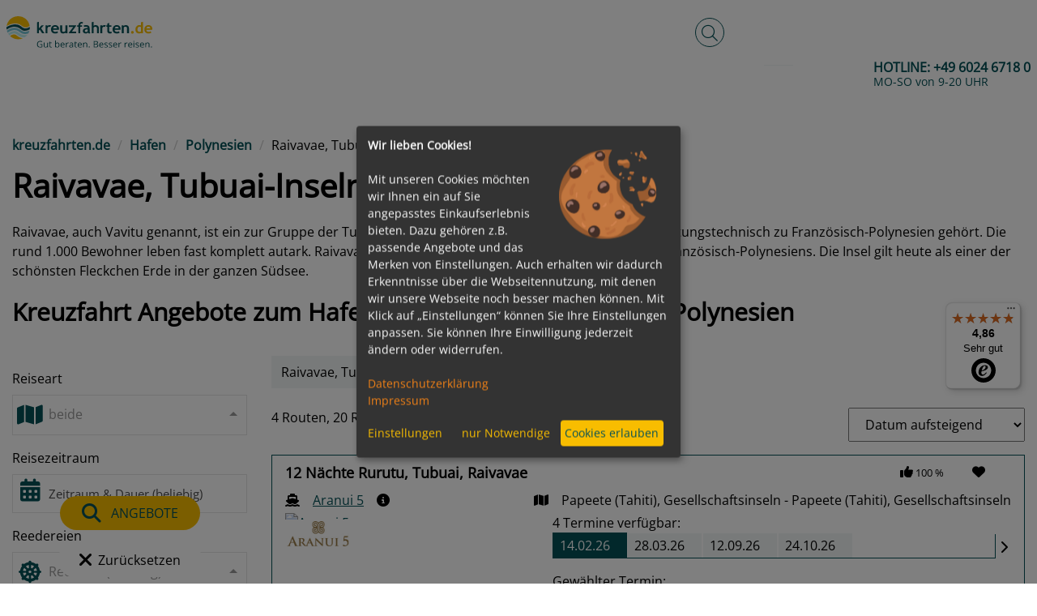

--- FILE ---
content_type: text/html; charset=UTF-8
request_url: https://www.kreuzfahrten.de/hafen/raivavae-tubuai-inseln-polynesien-4892.html
body_size: 60704
content:
	<!DOCTYPE html>
	<html lang="de-DE"
		  class="h-100">
	<head>
		<meta charset="UTF-8">
		<meta name="viewport"
			  content="width=device-width, initial-scale=1, shrink-to-fit=no">
        		<title>Kreuzfahrten nach Raivavae, Tubuai-Inseln / Polynesien 2026 &amp; 2027 - Schiffsreisen</title>

		<style>
			﻿:root{--blue: #007bff;--indigo: #6610f2;--purple: #6f42c1;--pink: #e83e8c;--red: #dc3545;--orange: #fd7e14;--yellow: #ffc107;--green: #28a745;--teal: #20c997;--cyan: #17a2b8;--white: #fff;--gray: #6c757d;--gray-dark: #343a40;--primary: #007bff;--secondary: #6c757d;--success: #28a745;--info: #17a2b8;--warning: #ffc107;--danger: #dc3545;--light: #f8f9fa;--dark: #343a40;--breakpoint-xs: 0;--breakpoint-sm: 576px;--breakpoint-md: 768px;--breakpoint-lg: 992px;--breakpoint-xl: 1200px;--font-family-sans-serif: -apple-system, BlinkMacSystemFont, "Segoe UI", Roboto, "Helvetica Neue", Arial, "Noto Sans", "Liberation Sans", sans-serif, "Apple Color Emoji", "Segoe UI Emoji", "Segoe UI Symbol", "Noto Color Emoji";--font-family-monospace: SFMono-Regular, Menlo, Monaco, Consolas, "Liberation Mono", "Courier New", monospace}*,*::before,*::after{box-sizing:border-box}html{font-family:sans-serif;line-height:1.15;-webkit-text-size-adjust:100%;-webkit-tap-highlight-color:rgba(0,0,0,0)}article,aside,figcaption,figure,footer,header,hgroup,main,nav,section{display:block}body{margin:0;font-family:Arial,Helvetica,sans-serif;font-size:1rem;font-weight:400;line-height:1.5;color:#055157;text-align:left;background-color:#f2f6f6}[tabindex="-1"]:focus:not(:focus-visible){outline:0 !important}hr{box-sizing:content-box;height:0;overflow:visible}h1,h2,h3,h4,h5,h6{margin-top:0;margin-bottom:.5rem}p{margin-top:0;margin-bottom:1rem}abbr[title],abbr[data-original-title]{text-decoration:underline;text-decoration:underline dotted;cursor:help;border-bottom:0;text-decoration-skip-ink:none}address{margin-bottom:1rem;font-style:normal;line-height:inherit}ol,ul,dl{margin-top:0;margin-bottom:1rem}ol ol,ul ul,ol ul,ul ol{margin-bottom:0}dt{font-weight:700}dd{margin-bottom:.5rem;margin-left:0}blockquote{margin:0 0 1rem}b,strong{font-weight:bolder}small{font-size:80%}sub,sup{position:relative;font-size:75%;line-height:0;vertical-align:baseline}sub{bottom:-0.25em}sup{top:-0.5em}a{color:#007bff;text-decoration:underline;background-color:rgba(0,0,0,0)}a:hover{color:#0056b3;text-decoration:underline}a:not([href]):not([class]){color:inherit;text-decoration:none}a:not([href]):not([class]):hover{color:inherit;text-decoration:none}pre,code,kbd,samp{font-family:SFMono-Regular,Menlo,Monaco,Consolas,"Liberation Mono","Courier New",monospace;font-size:1em}pre{margin-top:0;margin-bottom:1rem;overflow:auto;-ms-overflow-style:scrollbar}figure{margin:0 0 1rem}img{vertical-align:middle;border-style:none}svg{overflow:hidden;vertical-align:middle}table{border-collapse:collapse}caption{padding-top:.75rem;padding-bottom:.75rem;color:#6c757d;text-align:left;caption-side:bottom}th{text-align:inherit;text-align:-webkit-match-parent}label{display:inline-block;margin-bottom:.5rem}button{border-radius:0}button:focus:not(:focus-visible){outline:0}input,button,select,optgroup,textarea{margin:0;font-family:inherit;font-size:inherit;line-height:inherit}button,input{overflow:visible}button,select{text-transform:none}[role=button]{cursor:pointer}select{word-wrap:normal}button,[type=button],[type=reset],[type=submit]{-webkit-appearance:button}button:not(:disabled),[type=button]:not(:disabled),[type=reset]:not(:disabled),[type=submit]:not(:disabled){cursor:pointer}button::-moz-focus-inner,[type=button]::-moz-focus-inner,[type=reset]::-moz-focus-inner,[type=submit]::-moz-focus-inner{padding:0;border-style:none}input[type=radio],input[type=checkbox]{box-sizing:border-box;padding:0}textarea{overflow:auto;resize:vertical}fieldset{min-width:0;padding:0;margin:0;border:0}legend{display:block;width:100%;max-width:100%;padding:0;margin-bottom:.5rem;font-size:1.5rem;line-height:inherit;color:inherit;white-space:normal}progress{vertical-align:baseline}[type=number]::-webkit-inner-spin-button,[type=number]::-webkit-outer-spin-button{height:auto}[type=search]{outline-offset:-2px;-webkit-appearance:none}[type=search]::-webkit-search-decoration{-webkit-appearance:none}::-webkit-file-upload-button{font:inherit;-webkit-appearance:button}output{display:inline-block}summary{display:list-item;cursor:pointer}template{display:none}[hidden]{display:none !important}.container,.container-fluid,.container-xl,.container-lg,.container-md,.container-sm{width:100%;padding-right:15px;padding-left:15px;margin-right:auto;margin-left:auto}@media(min-width: 576px){.container-sm,.container{max-width:540px}}@media(min-width: 768px){.container-md,.container-sm,.container{max-width:720px}}@media(min-width: 992px){.container-lg,.container-md,.container-sm,.container{max-width:960px}}@media(min-width: 1200px){.container-xl,.container-lg,.container-md,.container-sm,.container{max-width:1140px}}.row{display:flex;flex-wrap:wrap;margin-right:-15px;margin-left:-15px}.no-gutters{margin-right:0;margin-left:0}.no-gutters>.col,.no-gutters>[class*=col-]{padding-right:0;padding-left:0}.col-xl,.col-xl-auto,.col-xl-12,.col-xl-11,.col-xl-10,.col-xl-9,.col-xl-8,.col-xl-7,.col-xl-6,.col-xl-5,.col-xl-4,.col-xl-3,.col-xl-2,.col-xl-1,.col-lg,.col-lg-auto,.col-lg-12,.col-lg-11,.col-lg-10,.col-lg-9,.col-lg-8,.col-lg-7,.col-lg-6,.col-lg-5,.col-lg-4,.col-lg-3,.col-lg-2,.col-lg-1,.col-md,.col-md-auto,.col-md-12,.col-md-11,.col-md-10,.col-md-9,.col-md-8,.col-md-7,.col-md-6,.col-md-5,.col-md-4,.col-md-3,.col-md-2,.col-md-1,.col-sm,.col-sm-auto,.col-sm-12,.col-sm-11,.col-sm-10,.col-sm-9,.col-sm-8,.col-sm-7,.col-sm-6,.col-sm-5,.col-sm-4,.col-sm-3,.col-sm-2,.col-sm-1,.col,.col-auto,.col-12,.col-11,.col-10,.col-9,.col-8,.col-7,.col-6,.col-5,.col-4,.col-3,.col-2,.col-1{position:relative;width:100%;padding-right:15px;padding-left:15px}.col{flex-basis:0;flex-grow:1;max-width:100%}.row-cols-1>*{flex:0 0 100%;max-width:100%}.row-cols-2>*{flex:0 0 50%;max-width:50%}.row-cols-3>*{flex:0 0 33.3333333333%;max-width:33.3333333333%}.row-cols-4>*{flex:0 0 25%;max-width:25%}.row-cols-5>*{flex:0 0 20%;max-width:20%}.row-cols-6>*{flex:0 0 16.6666666667%;max-width:16.6666666667%}.col-auto{flex:0 0 auto;width:auto;max-width:100%}.col-1{flex:0 0 8.33333333%;max-width:8.33333333%}.col-2{flex:0 0 16.66666667%;max-width:16.66666667%}.col-3{flex:0 0 25%;max-width:25%}.col-4{flex:0 0 33.33333333%;max-width:33.33333333%}.col-5{flex:0 0 41.66666667%;max-width:41.66666667%}.col-6{flex:0 0 50%;max-width:50%}.col-7{flex:0 0 58.33333333%;max-width:58.33333333%}.col-8{flex:0 0 66.66666667%;max-width:66.66666667%}.col-9{flex:0 0 75%;max-width:75%}.col-10{flex:0 0 83.33333333%;max-width:83.33333333%}.col-11{flex:0 0 91.66666667%;max-width:91.66666667%}.col-12{flex:0 0 100%;max-width:100%}.order-first{order:-1}.order-last{order:13}.order-0{order:0}.order-1{order:1}.order-2{order:2}.order-3{order:3}.order-4{order:4}.order-5{order:5}.order-6{order:6}.order-7{order:7}.order-8{order:8}.order-9{order:9}.order-10{order:10}.order-11{order:11}.order-12{order:12}.offset-1{margin-left:8.33333333%}.offset-2{margin-left:16.66666667%}.offset-3{margin-left:25%}.offset-4{margin-left:33.33333333%}.offset-5{margin-left:41.66666667%}.offset-6{margin-left:50%}.offset-7{margin-left:58.33333333%}.offset-8{margin-left:66.66666667%}.offset-9{margin-left:75%}.offset-10{margin-left:83.33333333%}.offset-11{margin-left:91.66666667%}@media(min-width: 576px){.col-sm{flex-basis:0;flex-grow:1;max-width:100%}.row-cols-sm-1>*{flex:0 0 100%;max-width:100%}.row-cols-sm-2>*{flex:0 0 50%;max-width:50%}.row-cols-sm-3>*{flex:0 0 33.3333333333%;max-width:33.3333333333%}.row-cols-sm-4>*{flex:0 0 25%;max-width:25%}.row-cols-sm-5>*{flex:0 0 20%;max-width:20%}.row-cols-sm-6>*{flex:0 0 16.6666666667%;max-width:16.6666666667%}.col-sm-auto{flex:0 0 auto;width:auto;max-width:100%}.col-sm-1{flex:0 0 8.33333333%;max-width:8.33333333%}.col-sm-2{flex:0 0 16.66666667%;max-width:16.66666667%}.col-sm-3{flex:0 0 25%;max-width:25%}.col-sm-4{flex:0 0 33.33333333%;max-width:33.33333333%}.col-sm-5{flex:0 0 41.66666667%;max-width:41.66666667%}.col-sm-6{flex:0 0 50%;max-width:50%}.col-sm-7{flex:0 0 58.33333333%;max-width:58.33333333%}.col-sm-8{flex:0 0 66.66666667%;max-width:66.66666667%}.col-sm-9{flex:0 0 75%;max-width:75%}.col-sm-10{flex:0 0 83.33333333%;max-width:83.33333333%}.col-sm-11{flex:0 0 91.66666667%;max-width:91.66666667%}.col-sm-12{flex:0 0 100%;max-width:100%}.order-sm-first{order:-1}.order-sm-last{order:13}.order-sm-0{order:0}.order-sm-1{order:1}.order-sm-2{order:2}.order-sm-3{order:3}.order-sm-4{order:4}.order-sm-5{order:5}.order-sm-6{order:6}.order-sm-7{order:7}.order-sm-8{order:8}.order-sm-9{order:9}.order-sm-10{order:10}.order-sm-11{order:11}.order-sm-12{order:12}.offset-sm-0{margin-left:0}.offset-sm-1{margin-left:8.33333333%}.offset-sm-2{margin-left:16.66666667%}.offset-sm-3{margin-left:25%}.offset-sm-4{margin-left:33.33333333%}.offset-sm-5{margin-left:41.66666667%}.offset-sm-6{margin-left:50%}.offset-sm-7{margin-left:58.33333333%}.offset-sm-8{margin-left:66.66666667%}.offset-sm-9{margin-left:75%}.offset-sm-10{margin-left:83.33333333%}.offset-sm-11{margin-left:91.66666667%}}@media(min-width: 768px){.col-md{flex-basis:0;flex-grow:1;max-width:100%}.row-cols-md-1>*{flex:0 0 100%;max-width:100%}.row-cols-md-2>*{flex:0 0 50%;max-width:50%}.row-cols-md-3>*{flex:0 0 33.3333333333%;max-width:33.3333333333%}.row-cols-md-4>*{flex:0 0 25%;max-width:25%}.row-cols-md-5>*{flex:0 0 20%;max-width:20%}.row-cols-md-6>*{flex:0 0 16.6666666667%;max-width:16.6666666667%}.col-md-auto{flex:0 0 auto;width:auto;max-width:100%}.col-md-1{flex:0 0 8.33333333%;max-width:8.33333333%}.col-md-2{flex:0 0 16.66666667%;max-width:16.66666667%}.col-md-3{flex:0 0 25%;max-width:25%}.col-md-4{flex:0 0 33.33333333%;max-width:33.33333333%}.col-md-5{flex:0 0 41.66666667%;max-width:41.66666667%}.col-md-6{flex:0 0 50%;max-width:50%}.col-md-7{flex:0 0 58.33333333%;max-width:58.33333333%}.col-md-8{flex:0 0 66.66666667%;max-width:66.66666667%}.col-md-9{flex:0 0 75%;max-width:75%}.col-md-10{flex:0 0 83.33333333%;max-width:83.33333333%}.col-md-11{flex:0 0 91.66666667%;max-width:91.66666667%}.col-md-12{flex:0 0 100%;max-width:100%}.order-md-first{order:-1}.order-md-last{order:13}.order-md-0{order:0}.order-md-1{order:1}.order-md-2{order:2}.order-md-3{order:3}.order-md-4{order:4}.order-md-5{order:5}.order-md-6{order:6}.order-md-7{order:7}.order-md-8{order:8}.order-md-9{order:9}.order-md-10{order:10}.order-md-11{order:11}.order-md-12{order:12}.offset-md-0{margin-left:0}.offset-md-1{margin-left:8.33333333%}.offset-md-2{margin-left:16.66666667%}.offset-md-3{margin-left:25%}.offset-md-4{margin-left:33.33333333%}.offset-md-5{margin-left:41.66666667%}.offset-md-6{margin-left:50%}.offset-md-7{margin-left:58.33333333%}.offset-md-8{margin-left:66.66666667%}.offset-md-9{margin-left:75%}.offset-md-10{margin-left:83.33333333%}.offset-md-11{margin-left:91.66666667%}}@media(min-width: 992px){.col-lg{flex-basis:0;flex-grow:1;max-width:100%}.row-cols-lg-1>*{flex:0 0 100%;max-width:100%}.row-cols-lg-2>*{flex:0 0 50%;max-width:50%}.row-cols-lg-3>*{flex:0 0 33.3333333333%;max-width:33.3333333333%}.row-cols-lg-4>*{flex:0 0 25%;max-width:25%}.row-cols-lg-5>*{flex:0 0 20%;max-width:20%}.row-cols-lg-6>*{flex:0 0 16.6666666667%;max-width:16.6666666667%}.col-lg-auto{flex:0 0 auto;width:auto;max-width:100%}.col-lg-1{flex:0 0 8.33333333%;max-width:8.33333333%}.col-lg-2{flex:0 0 16.66666667%;max-width:16.66666667%}.col-lg-3{flex:0 0 25%;max-width:25%}.col-lg-4{flex:0 0 33.33333333%;max-width:33.33333333%}.col-lg-5{flex:0 0 41.66666667%;max-width:41.66666667%}.col-lg-6{flex:0 0 50%;max-width:50%}.col-lg-7{flex:0 0 58.33333333%;max-width:58.33333333%}.col-lg-8{flex:0 0 66.66666667%;max-width:66.66666667%}.col-lg-9{flex:0 0 75%;max-width:75%}.col-lg-10{flex:0 0 83.33333333%;max-width:83.33333333%}.col-lg-11{flex:0 0 91.66666667%;max-width:91.66666667%}.col-lg-12{flex:0 0 100%;max-width:100%}.order-lg-first{order:-1}.order-lg-last{order:13}.order-lg-0{order:0}.order-lg-1{order:1}.order-lg-2{order:2}.order-lg-3{order:3}.order-lg-4{order:4}.order-lg-5{order:5}.order-lg-6{order:6}.order-lg-7{order:7}.order-lg-8{order:8}.order-lg-9{order:9}.order-lg-10{order:10}.order-lg-11{order:11}.order-lg-12{order:12}.offset-lg-0{margin-left:0}.offset-lg-1{margin-left:8.33333333%}.offset-lg-2{margin-left:16.66666667%}.offset-lg-3{margin-left:25%}.offset-lg-4{margin-left:33.33333333%}.offset-lg-5{margin-left:41.66666667%}.offset-lg-6{margin-left:50%}.offset-lg-7{margin-left:58.33333333%}.offset-lg-8{margin-left:66.66666667%}.offset-lg-9{margin-left:75%}.offset-lg-10{margin-left:83.33333333%}.offset-lg-11{margin-left:91.66666667%}}@media(min-width: 1200px){.col-xl{flex-basis:0;flex-grow:1;max-width:100%}.row-cols-xl-1>*{flex:0 0 100%;max-width:100%}.row-cols-xl-2>*{flex:0 0 50%;max-width:50%}.row-cols-xl-3>*{flex:0 0 33.3333333333%;max-width:33.3333333333%}.row-cols-xl-4>*{flex:0 0 25%;max-width:25%}.row-cols-xl-5>*{flex:0 0 20%;max-width:20%}.row-cols-xl-6>*{flex:0 0 16.6666666667%;max-width:16.6666666667%}.col-xl-auto{flex:0 0 auto;width:auto;max-width:100%}.col-xl-1{flex:0 0 8.33333333%;max-width:8.33333333%}.col-xl-2{flex:0 0 16.66666667%;max-width:16.66666667%}.col-xl-3{flex:0 0 25%;max-width:25%}.col-xl-4{flex:0 0 33.33333333%;max-width:33.33333333%}.col-xl-5{flex:0 0 41.66666667%;max-width:41.66666667%}.col-xl-6{flex:0 0 50%;max-width:50%}.col-xl-7{flex:0 0 58.33333333%;max-width:58.33333333%}.col-xl-8{flex:0 0 66.66666667%;max-width:66.66666667%}.col-xl-9{flex:0 0 75%;max-width:75%}.col-xl-10{flex:0 0 83.33333333%;max-width:83.33333333%}.col-xl-11{flex:0 0 91.66666667%;max-width:91.66666667%}.col-xl-12{flex:0 0 100%;max-width:100%}.order-xl-first{order:-1}.order-xl-last{order:13}.order-xl-0{order:0}.order-xl-1{order:1}.order-xl-2{order:2}.order-xl-3{order:3}.order-xl-4{order:4}.order-xl-5{order:5}.order-xl-6{order:6}.order-xl-7{order:7}.order-xl-8{order:8}.order-xl-9{order:9}.order-xl-10{order:10}.order-xl-11{order:11}.order-xl-12{order:12}.offset-xl-0{margin-left:0}.offset-xl-1{margin-left:8.33333333%}.offset-xl-2{margin-left:16.66666667%}.offset-xl-3{margin-left:25%}.offset-xl-4{margin-left:33.33333333%}.offset-xl-5{margin-left:41.66666667%}.offset-xl-6{margin-left:50%}.offset-xl-7{margin-left:58.33333333%}.offset-xl-8{margin-left:66.66666667%}.offset-xl-9{margin-left:75%}.offset-xl-10{margin-left:83.33333333%}.offset-xl-11{margin-left:91.66666667%}}.img-fluid{max-width:100%;height:auto}.img-thumbnail{padding:.25rem;background-color:#fff;border:1px solid #dee2e6;border-radius:.25rem;max-width:100%;height:auto}.figure{display:inline-block}.figure-img{margin-bottom:.5rem;line-height:1}.figure-caption{font-size:90%;color:#6c757d}.alert{position:relative;padding:.75rem 1.25rem;margin-bottom:1rem;border:1px solid rgba(0,0,0,0);border-radius:.25rem}.alert-heading{color:inherit}.alert-link{font-weight:700}.alert-dismissible{padding-right:4rem}.alert-dismissible .close{position:absolute;top:0;right:0;z-index:2;padding:.75rem 1.25rem;color:inherit}.alert-primary{color:#004085;background-color:#cce5ff;border-color:#b8daff}.alert-primary hr{border-top-color:#9fcdff}.alert-primary .alert-link{color:#002752}.alert-secondary{color:#383d41;background-color:#e2e3e5;border-color:#d6d8db}.alert-secondary hr{border-top-color:#c8cbcf}.alert-secondary .alert-link{color:#202326}.alert-success{color:#155724;background-color:#d4edda;border-color:#c3e6cb}.alert-success hr{border-top-color:#b1dfbb}.alert-success .alert-link{color:#0b2e13}.alert-info{color:#0c5460;background-color:#d1ecf1;border-color:#bee5eb}.alert-info hr{border-top-color:#abdde5}.alert-info .alert-link{color:#062c33}.alert-warning{color:#856404;background-color:#fff3cd;border-color:#ffeeba}.alert-warning hr{border-top-color:#ffe8a1}.alert-warning .alert-link{color:#533f03}.alert-danger{color:#721c24;background-color:#f8d7da;border-color:#f5c6cb}.alert-danger hr{border-top-color:#f1b0b7}.alert-danger .alert-link{color:#491217}.alert-light{color:#818182;background-color:#fefefe;border-color:#fdfdfe}.alert-light hr{border-top-color:#ececf6}.alert-light .alert-link{color:#686868}.alert-dark{color:#1b1e21;background-color:#d6d8d9;border-color:#c6c8ca}.alert-dark hr{border-top-color:#b9bbbe}.alert-dark .alert-link{color:#040505}.input-group{position:relative;display:flex;flex-wrap:wrap;align-items:stretch;width:100%}.input-group>.form-control,.input-group>.form-control-plaintext,.input-group>.custom-select,.input-group>.custom-file{position:relative;flex:1 1 auto;width:1%;min-width:0;margin-bottom:0}.input-group>.form-control+.form-control,.input-group>.form-control+.custom-select,.input-group>.form-control+.custom-file,.input-group>.form-control-plaintext+.form-control,.input-group>.form-control-plaintext+.custom-select,.input-group>.form-control-plaintext+.custom-file,.input-group>.custom-select+.form-control,.input-group>.custom-select+.custom-select,.input-group>.custom-select+.custom-file,.input-group>.custom-file+.form-control,.input-group>.custom-file+.custom-select,.input-group>.custom-file+.custom-file{margin-left:-1px}.input-group>.form-control:focus,.input-group>.custom-select:focus,.input-group>.custom-file .custom-file-input:focus~.custom-file-label{z-index:3}.input-group>.custom-file .custom-file-input:focus{z-index:4}.input-group>.form-control:not(:first-child),.input-group>.custom-select:not(:first-child){border-top-left-radius:0;border-bottom-left-radius:0}.input-group>.custom-file{display:flex;align-items:center}.input-group>.custom-file:not(:last-child) .custom-file-label,.input-group>.custom-file:not(:last-child) .custom-file-label::after{border-top-right-radius:0;border-bottom-right-radius:0}.input-group>.custom-file:not(:first-child) .custom-file-label{border-top-left-radius:0;border-bottom-left-radius:0}.input-group:not(.has-validation)>.form-control:not(:last-child),.input-group:not(.has-validation)>.custom-select:not(:last-child),.input-group:not(.has-validation)>.custom-file:not(:last-child) .custom-file-label,.input-group:not(.has-validation)>.custom-file:not(:last-child) .custom-file-label::after{border-top-right-radius:0;border-bottom-right-radius:0}.input-group.has-validation>.form-control:nth-last-child(n+3),.input-group.has-validation>.custom-select:nth-last-child(n+3),.input-group.has-validation>.custom-file:nth-last-child(n+3) .custom-file-label,.input-group.has-validation>.custom-file:nth-last-child(n+3) .custom-file-label::after{border-top-right-radius:0;border-bottom-right-radius:0}.input-group-prepend,.input-group-append{display:flex}.input-group-prepend .btn,.input-group-append .btn{position:relative;z-index:2}.input-group-prepend .btn:focus,.input-group-append .btn:focus{z-index:3}.input-group-prepend .btn+.btn,.input-group-prepend .btn+.input-group-text,.input-group-prepend .input-group-text+.input-group-text,.input-group-prepend .input-group-text+.btn,.input-group-append .btn+.btn,.input-group-append .btn+.input-group-text,.input-group-append .input-group-text+.input-group-text,.input-group-append .input-group-text+.btn{margin-left:-1px}.input-group-prepend{margin-right:-1px}.input-group-append{margin-left:-1px}.input-group-text{display:flex;align-items:center;padding:.375rem .75rem;margin-bottom:0;font-size:1rem;font-weight:400;line-height:1.5;color:#495057;text-align:center;white-space:nowrap;background-color:#e9ecef;border:1px solid #ced4da;border-radius:.25rem}.input-group-text input[type=radio],.input-group-text input[type=checkbox]{margin-top:0}.input-group-lg>.form-control:not(textarea),.input-group-lg>.custom-select{height:calc(1.5em + 1rem + 2px)}.input-group-lg>.form-control,.input-group-lg>.custom-select,.input-group-lg>.input-group-prepend>.input-group-text,.input-group-lg>.input-group-append>.input-group-text,.input-group-lg>.input-group-prepend>.btn,.input-group-lg>.input-group-append>.btn{padding:.5rem 1rem;font-size:1.25rem;line-height:1.5;border-radius:.3rem}.input-group-sm>.form-control:not(textarea),.input-group-sm>.custom-select{height:calc(1.5em + 0.5rem + 2px)}.input-group-sm>.form-control,.input-group-sm>.custom-select,.input-group-sm>.input-group-prepend>.input-group-text,.input-group-sm>.input-group-append>.input-group-text,.input-group-sm>.input-group-prepend>.btn,.input-group-sm>.input-group-append>.btn{padding:.25rem .5rem;font-size:0.875rem;line-height:1.5;border-radius:.2rem}.input-group-lg>.custom-select,.input-group-sm>.custom-select{padding-right:1.75rem}.input-group>.input-group-prepend>.btn,.input-group>.input-group-prepend>.input-group-text,.input-group:not(.has-validation)>.input-group-append:not(:last-child)>.btn,.input-group:not(.has-validation)>.input-group-append:not(:last-child)>.input-group-text,.input-group.has-validation>.input-group-append:nth-last-child(n+3)>.btn,.input-group.has-validation>.input-group-append:nth-last-child(n+3)>.input-group-text,.input-group>.input-group-append:last-child>.btn:not(:last-child):not(.dropdown-toggle),.input-group>.input-group-append:last-child>.input-group-text:not(:last-child){border-top-right-radius:0;border-bottom-right-radius:0}.input-group>.input-group-append>.btn,.input-group>.input-group-append>.input-group-text,.input-group>.input-group-prepend:not(:first-child)>.btn,.input-group>.input-group-prepend:not(:first-child)>.input-group-text,.input-group>.input-group-prepend:first-child>.btn:not(:first-child),.input-group>.input-group-prepend:first-child>.input-group-text:not(:first-child){border-top-left-radius:0;border-bottom-left-radius:0}.align-baseline{vertical-align:baseline !important}.align-top{vertical-align:top !important}.align-middle{vertical-align:middle !important}.align-bottom{vertical-align:bottom !important}.align-text-bottom{vertical-align:text-bottom !important}.align-text-top{vertical-align:text-top !important}.bg-primary{background-color:#007bff !important}a.bg-primary:hover,a.bg-primary:focus,button.bg-primary:hover,button.bg-primary:focus{background-color:#0062cc !important}.bg-secondary{background-color:#6c757d !important}a.bg-secondary:hover,a.bg-secondary:focus,button.bg-secondary:hover,button.bg-secondary:focus{background-color:#545b62 !important}.bg-success{background-color:#28a745 !important}a.bg-success:hover,a.bg-success:focus,button.bg-success:hover,button.bg-success:focus{background-color:#1e7e34 !important}.bg-info{background-color:#17a2b8 !important}a.bg-info:hover,a.bg-info:focus,button.bg-info:hover,button.bg-info:focus{background-color:#117a8b !important}.bg-warning{background-color:#ffc107 !important}a.bg-warning:hover,a.bg-warning:focus,button.bg-warning:hover,button.bg-warning:focus{background-color:#d39e00 !important}.bg-danger{background-color:#dc3545 !important}a.bg-danger:hover,a.bg-danger:focus,button.bg-danger:hover,button.bg-danger:focus{background-color:#bd2130 !important}.bg-light{background-color:#f8f9fa !important}a.bg-light:hover,a.bg-light:focus,button.bg-light:hover,button.bg-light:focus{background-color:#dae0e5 !important}.bg-dark{background-color:#343a40 !important}a.bg-dark:hover,a.bg-dark:focus,button.bg-dark:hover,button.bg-dark:focus{background-color:#1d2124 !important}.bg-white{background-color:#fff !important}.bg-transparent{background-color:rgba(0,0,0,0) !important}.border{border:1px solid #dee2e6 !important}.border-top{border-top:1px solid #dee2e6 !important}.border-right{border-right:1px solid #dee2e6 !important}.border-bottom{border-bottom:1px solid #dee2e6 !important}.border-left{border-left:1px solid #dee2e6 !important}.border-0{border:0 !important}.border-top-0{border-top:0 !important}.border-right-0{border-right:0 !important}.border-bottom-0{border-bottom:0 !important}.border-left-0{border-left:0 !important}.border-primary{border-color:#007bff !important}.border-secondary{border-color:#6c757d !important}.border-success{border-color:#28a745 !important}.border-info{border-color:#17a2b8 !important}.border-warning{border-color:#ffc107 !important}.border-danger{border-color:#dc3545 !important}.border-light{border-color:#f8f9fa !important}.border-dark{border-color:#343a40 !important}.border-white{border-color:#fff !important}.rounded-sm{border-radius:.2rem !important}.rounded{border-radius:.25rem !important}.rounded-top{border-top-left-radius:.25rem !important;border-top-right-radius:.25rem !important}.rounded-right{border-top-right-radius:.25rem !important;border-bottom-right-radius:.25rem !important}.rounded-bottom{border-bottom-right-radius:.25rem !important;border-bottom-left-radius:.25rem !important}.rounded-left{border-top-left-radius:.25rem !important;border-bottom-left-radius:.25rem !important}.rounded-lg{border-radius:.3rem !important}.rounded-circle{border-radius:50% !important}.rounded-pill{border-radius:50rem !important}.rounded-0{border-radius:0 !important}.clearfix::after{display:block;clear:both;content:""}.d-none{display:none !important}.d-inline{display:inline !important}.d-inline-block{display:inline-block !important}.d-block{display:block !important}.d-table{display:table !important}.d-table-row{display:table-row !important}.d-table-cell{display:table-cell !important}.d-flex{display:flex !important}.d-inline-flex{display:inline-flex !important}@media(min-width: 576px){.d-sm-none{display:none !important}.d-sm-inline{display:inline !important}.d-sm-inline-block{display:inline-block !important}.d-sm-block{display:block !important}.d-sm-table{display:table !important}.d-sm-table-row{display:table-row !important}.d-sm-table-cell{display:table-cell !important}.d-sm-flex{display:flex !important}.d-sm-inline-flex{display:inline-flex !important}}@media(min-width: 768px){.d-md-none{display:none !important}.d-md-inline{display:inline !important}.d-md-inline-block{display:inline-block !important}.d-md-block{display:block !important}.d-md-table{display:table !important}.d-md-table-row{display:table-row !important}.d-md-table-cell{display:table-cell !important}.d-md-flex{display:flex !important}.d-md-inline-flex{display:inline-flex !important}}@media(min-width: 992px){.d-lg-none{display:none !important}.d-lg-inline{display:inline !important}.d-lg-inline-block{display:inline-block !important}.d-lg-block{display:block !important}.d-lg-table{display:table !important}.d-lg-table-row{display:table-row !important}.d-lg-table-cell{display:table-cell !important}.d-lg-flex{display:flex !important}.d-lg-inline-flex{display:inline-flex !important}}@media(min-width: 1200px){.d-xl-none{display:none !important}.d-xl-inline{display:inline !important}.d-xl-inline-block{display:inline-block !important}.d-xl-block{display:block !important}.d-xl-table{display:table !important}.d-xl-table-row{display:table-row !important}.d-xl-table-cell{display:table-cell !important}.d-xl-flex{display:flex !important}.d-xl-inline-flex{display:inline-flex !important}}@media print{.d-print-none{display:none !important}.d-print-inline{display:inline !important}.d-print-inline-block{display:inline-block !important}.d-print-block{display:block !important}.d-print-table{display:table !important}.d-print-table-row{display:table-row !important}.d-print-table-cell{display:table-cell !important}.d-print-flex{display:flex !important}.d-print-inline-flex{display:inline-flex !important}}.embed-responsive{position:relative;display:block;width:100%;padding:0;overflow:hidden}.embed-responsive::before{display:block;content:""}.embed-responsive .embed-responsive-item,.embed-responsive iframe,.embed-responsive embed,.embed-responsive object,.embed-responsive video{position:absolute;top:0;bottom:0;left:0;width:100%;height:100%;border:0}.embed-responsive-21by9::before{padding-top:42.85714286%}.embed-responsive-16by9::before{padding-top:56.25%}.embed-responsive-4by3::before{padding-top:75%}.embed-responsive-1by1::before{padding-top:100%}.flex-row{flex-direction:row !important}.flex-column{flex-direction:column !important}.flex-row-reverse{flex-direction:row-reverse !important}.flex-column-reverse{flex-direction:column-reverse !important}.flex-wrap{flex-wrap:wrap !important}.flex-nowrap{flex-wrap:nowrap !important}.flex-wrap-reverse{flex-wrap:wrap-reverse !important}.flex-fill{flex:1 1 auto !important}.flex-grow-0{flex-grow:0 !important}.flex-grow-1{flex-grow:1 !important}.flex-shrink-0{flex-shrink:0 !important}.flex-shrink-1{flex-shrink:1 !important}.justify-content-start{justify-content:flex-start !important}.justify-content-end{justify-content:flex-end !important}.justify-content-center{justify-content:center !important}.justify-content-between{justify-content:space-between !important}.justify-content-around{justify-content:space-around !important}.align-items-start{align-items:flex-start !important}.align-items-end{align-items:flex-end !important}.align-items-center{align-items:center !important}.align-items-baseline{align-items:baseline !important}.align-items-stretch{align-items:stretch !important}.align-content-start{align-content:flex-start !important}.align-content-end{align-content:flex-end !important}.align-content-center{align-content:center !important}.align-content-between{align-content:space-between !important}.align-content-around{align-content:space-around !important}.align-content-stretch{align-content:stretch !important}.align-self-auto{align-self:auto !important}.align-self-start{align-self:flex-start !important}.align-self-end{align-self:flex-end !important}.align-self-center{align-self:center !important}.align-self-baseline{align-self:baseline !important}.align-self-stretch{align-self:stretch !important}@media(min-width: 576px){.flex-sm-row{flex-direction:row !important}.flex-sm-column{flex-direction:column !important}.flex-sm-row-reverse{flex-direction:row-reverse !important}.flex-sm-column-reverse{flex-direction:column-reverse !important}.flex-sm-wrap{flex-wrap:wrap !important}.flex-sm-nowrap{flex-wrap:nowrap !important}.flex-sm-wrap-reverse{flex-wrap:wrap-reverse !important}.flex-sm-fill{flex:1 1 auto !important}.flex-sm-grow-0{flex-grow:0 !important}.flex-sm-grow-1{flex-grow:1 !important}.flex-sm-shrink-0{flex-shrink:0 !important}.flex-sm-shrink-1{flex-shrink:1 !important}.justify-content-sm-start{justify-content:flex-start !important}.justify-content-sm-end{justify-content:flex-end !important}.justify-content-sm-center{justify-content:center !important}.justify-content-sm-between{justify-content:space-between !important}.justify-content-sm-around{justify-content:space-around !important}.align-items-sm-start{align-items:flex-start !important}.align-items-sm-end{align-items:flex-end !important}.align-items-sm-center{align-items:center !important}.align-items-sm-baseline{align-items:baseline !important}.align-items-sm-stretch{align-items:stretch !important}.align-content-sm-start{align-content:flex-start !important}.align-content-sm-end{align-content:flex-end !important}.align-content-sm-center{align-content:center !important}.align-content-sm-between{align-content:space-between !important}.align-content-sm-around{align-content:space-around !important}.align-content-sm-stretch{align-content:stretch !important}.align-self-sm-auto{align-self:auto !important}.align-self-sm-start{align-self:flex-start !important}.align-self-sm-end{align-self:flex-end !important}.align-self-sm-center{align-self:center !important}.align-self-sm-baseline{align-self:baseline !important}.align-self-sm-stretch{align-self:stretch !important}}@media(min-width: 768px){.flex-md-row{flex-direction:row !important}.flex-md-column{flex-direction:column !important}.flex-md-row-reverse{flex-direction:row-reverse !important}.flex-md-column-reverse{flex-direction:column-reverse !important}.flex-md-wrap{flex-wrap:wrap !important}.flex-md-nowrap{flex-wrap:nowrap !important}.flex-md-wrap-reverse{flex-wrap:wrap-reverse !important}.flex-md-fill{flex:1 1 auto !important}.flex-md-grow-0{flex-grow:0 !important}.flex-md-grow-1{flex-grow:1 !important}.flex-md-shrink-0{flex-shrink:0 !important}.flex-md-shrink-1{flex-shrink:1 !important}.justify-content-md-start{justify-content:flex-start !important}.justify-content-md-end{justify-content:flex-end !important}.justify-content-md-center{justify-content:center !important}.justify-content-md-between{justify-content:space-between !important}.justify-content-md-around{justify-content:space-around !important}.align-items-md-start{align-items:flex-start !important}.align-items-md-end{align-items:flex-end !important}.align-items-md-center{align-items:center !important}.align-items-md-baseline{align-items:baseline !important}.align-items-md-stretch{align-items:stretch !important}.align-content-md-start{align-content:flex-start !important}.align-content-md-end{align-content:flex-end !important}.align-content-md-center{align-content:center !important}.align-content-md-between{align-content:space-between !important}.align-content-md-around{align-content:space-around !important}.align-content-md-stretch{align-content:stretch !important}.align-self-md-auto{align-self:auto !important}.align-self-md-start{align-self:flex-start !important}.align-self-md-end{align-self:flex-end !important}.align-self-md-center{align-self:center !important}.align-self-md-baseline{align-self:baseline !important}.align-self-md-stretch{align-self:stretch !important}}@media(min-width: 992px){.flex-lg-row{flex-direction:row !important}.flex-lg-column{flex-direction:column !important}.flex-lg-row-reverse{flex-direction:row-reverse !important}.flex-lg-column-reverse{flex-direction:column-reverse !important}.flex-lg-wrap{flex-wrap:wrap !important}.flex-lg-nowrap{flex-wrap:nowrap !important}.flex-lg-wrap-reverse{flex-wrap:wrap-reverse !important}.flex-lg-fill{flex:1 1 auto !important}.flex-lg-grow-0{flex-grow:0 !important}.flex-lg-grow-1{flex-grow:1 !important}.flex-lg-shrink-0{flex-shrink:0 !important}.flex-lg-shrink-1{flex-shrink:1 !important}.justify-content-lg-start{justify-content:flex-start !important}.justify-content-lg-end{justify-content:flex-end !important}.justify-content-lg-center{justify-content:center !important}.justify-content-lg-between{justify-content:space-between !important}.justify-content-lg-around{justify-content:space-around !important}.align-items-lg-start{align-items:flex-start !important}.align-items-lg-end{align-items:flex-end !important}.align-items-lg-center{align-items:center !important}.align-items-lg-baseline{align-items:baseline !important}.align-items-lg-stretch{align-items:stretch !important}.align-content-lg-start{align-content:flex-start !important}.align-content-lg-end{align-content:flex-end !important}.align-content-lg-center{align-content:center !important}.align-content-lg-between{align-content:space-between !important}.align-content-lg-around{align-content:space-around !important}.align-content-lg-stretch{align-content:stretch !important}.align-self-lg-auto{align-self:auto !important}.align-self-lg-start{align-self:flex-start !important}.align-self-lg-end{align-self:flex-end !important}.align-self-lg-center{align-self:center !important}.align-self-lg-baseline{align-self:baseline !important}.align-self-lg-stretch{align-self:stretch !important}}@media(min-width: 1200px){.flex-xl-row{flex-direction:row !important}.flex-xl-column{flex-direction:column !important}.flex-xl-row-reverse{flex-direction:row-reverse !important}.flex-xl-column-reverse{flex-direction:column-reverse !important}.flex-xl-wrap{flex-wrap:wrap !important}.flex-xl-nowrap{flex-wrap:nowrap !important}.flex-xl-wrap-reverse{flex-wrap:wrap-reverse !important}.flex-xl-fill{flex:1 1 auto !important}.flex-xl-grow-0{flex-grow:0 !important}.flex-xl-grow-1{flex-grow:1 !important}.flex-xl-shrink-0{flex-shrink:0 !important}.flex-xl-shrink-1{flex-shrink:1 !important}.justify-content-xl-start{justify-content:flex-start !important}.justify-content-xl-end{justify-content:flex-end !important}.justify-content-xl-center{justify-content:center !important}.justify-content-xl-between{justify-content:space-between !important}.justify-content-xl-around{justify-content:space-around !important}.align-items-xl-start{align-items:flex-start !important}.align-items-xl-end{align-items:flex-end !important}.align-items-xl-center{align-items:center !important}.align-items-xl-baseline{align-items:baseline !important}.align-items-xl-stretch{align-items:stretch !important}.align-content-xl-start{align-content:flex-start !important}.align-content-xl-end{align-content:flex-end !important}.align-content-xl-center{align-content:center !important}.align-content-xl-between{align-content:space-between !important}.align-content-xl-around{align-content:space-around !important}.align-content-xl-stretch{align-content:stretch !important}.align-self-xl-auto{align-self:auto !important}.align-self-xl-start{align-self:flex-start !important}.align-self-xl-end{align-self:flex-end !important}.align-self-xl-center{align-self:center !important}.align-self-xl-baseline{align-self:baseline !important}.align-self-xl-stretch{align-self:stretch !important}}.float-left{float:left !important}.float-right{float:right !important}.float-none{float:none !important}@media(min-width: 576px){.float-sm-left{float:left !important}.float-sm-right{float:right !important}.float-sm-none{float:none !important}}@media(min-width: 768px){.float-md-left{float:left !important}.float-md-right{float:right !important}.float-md-none{float:none !important}}@media(min-width: 992px){.float-lg-left{float:left !important}.float-lg-right{float:right !important}.float-lg-none{float:none !important}}@media(min-width: 1200px){.float-xl-left{float:left !important}.float-xl-right{float:right !important}.float-xl-none{float:none !important}}.user-select-all{user-select:all !important}.user-select-auto{user-select:auto !important}.user-select-none{user-select:none !important}.overflow-auto{overflow:auto !important}.overflow-hidden{overflow:hidden !important}.position-static{position:static !important}.position-relative{position:relative !important}.position-absolute{position:absolute !important}.position-fixed{position:fixed !important}.position-sticky{position:sticky !important}.fixed-top{position:fixed;top:0;right:0;left:0;z-index:1030}.fixed-bottom{position:fixed;right:0;bottom:0;left:0;z-index:1030}@supports(position: sticky){.sticky-top{position:sticky;top:0;z-index:1020}}.sr-only{position:absolute;width:1px;height:1px;padding:0;margin:-1px;overflow:hidden;clip:rect(0, 0, 0, 0);white-space:nowrap;border:0}.sr-only-focusable:active,.sr-only-focusable:focus{position:static;width:auto;height:auto;overflow:visible;clip:auto;white-space:normal}.shadow-sm{box-shadow:0 .125rem .25rem rgba(0,0,0,.075) !important}.shadow{box-shadow:0 .5rem 1rem rgba(0,0,0,.15) !important}.shadow-lg{box-shadow:0 1rem 3rem rgba(0,0,0,.175) !important}.shadow-none{box-shadow:none !important}.w-25{width:25% !important}.w-50{width:50% !important}.w-75{width:75% !important}.w-100{width:100% !important}.w-auto{width:auto !important}.h-25{height:25% !important}.h-50{height:50% !important}.h-75{height:75% !important}.h-100{height:100% !important}.h-auto{height:auto !important}.mw-100{max-width:100% !important}.mh-100{max-height:100% !important}.min-vw-100{min-width:100vw !important}.min-vh-100{min-height:100vh !important}.vw-100{width:100vw !important}.vh-100{height:100vh !important}.m-0{margin:0 !important}.mt-0,.my-0{margin-top:0 !important}.mr-0,.mx-0{margin-right:0 !important}.mb-0,.my-0{margin-bottom:0 !important}.ml-0,.mx-0{margin-left:0 !important}.m-1{margin:.25rem !important}.mt-1,.my-1{margin-top:.25rem !important}.mr-1,.mx-1{margin-right:.25rem !important}.mb-1,.my-1{margin-bottom:.25rem !important}.ml-1,.mx-1{margin-left:.25rem !important}.m-2{margin:.5rem !important}.mt-2,.my-2{margin-top:.5rem !important}.mr-2,.mx-2{margin-right:.5rem !important}.mb-2,.my-2{margin-bottom:.5rem !important}.ml-2,.mx-2{margin-left:.5rem !important}.m-3{margin:1rem !important}.mt-3,.my-3{margin-top:1rem !important}.mr-3,.mx-3{margin-right:1rem !important}.mb-3,.my-3{margin-bottom:1rem !important}.ml-3,.mx-3{margin-left:1rem !important}.m-4{margin:1.5rem !important}.mt-4,.my-4{margin-top:1.5rem !important}.mr-4,.mx-4{margin-right:1.5rem !important}.mb-4,.my-4{margin-bottom:1.5rem !important}.ml-4,.mx-4{margin-left:1.5rem !important}.m-5{margin:3rem !important}.mt-5,.my-5{margin-top:3rem !important}.mr-5,.mx-5{margin-right:3rem !important}.mb-5,.my-5{margin-bottom:3rem !important}.ml-5,.mx-5{margin-left:3rem !important}.p-0{padding:0 !important}.pt-0,.py-0{padding-top:0 !important}.pr-0,.px-0{padding-right:0 !important}.pb-0,.py-0{padding-bottom:0 !important}.pl-0,.px-0{padding-left:0 !important}.p-1{padding:.25rem !important}.pt-1,.py-1{padding-top:.25rem !important}.pr-1,.px-1{padding-right:.25rem !important}.pb-1,.py-1{padding-bottom:.25rem !important}.pl-1,.px-1{padding-left:.25rem !important}.p-2{padding:.5rem !important}.pt-2,.py-2{padding-top:.5rem !important}.pr-2,.px-2{padding-right:.5rem !important}.pb-2,.py-2{padding-bottom:.5rem !important}.pl-2,.px-2{padding-left:.5rem !important}.p-3{padding:1rem !important}.pt-3,.py-3{padding-top:1rem !important}.pr-3,.px-3{padding-right:1rem !important}.pb-3,.py-3{padding-bottom:1rem !important}.pl-3,.px-3{padding-left:1rem !important}.p-4{padding:1.5rem !important}.pt-4,.py-4{padding-top:1.5rem !important}.pr-4,.px-4{padding-right:1.5rem !important}.pb-4,.py-4{padding-bottom:1.5rem !important}.pl-4,.px-4{padding-left:1.5rem !important}.p-5{padding:3rem !important}.pt-5,.py-5{padding-top:3rem !important}.pr-5,.px-5{padding-right:3rem !important}.pb-5,.py-5{padding-bottom:3rem !important}.pl-5,.px-5{padding-left:3rem !important}.m-n1{margin:-0.25rem !important}.mt-n1,.my-n1{margin-top:-0.25rem !important}.mr-n1,.mx-n1{margin-right:-0.25rem !important}.mb-n1,.my-n1{margin-bottom:-0.25rem !important}.ml-n1,.mx-n1{margin-left:-0.25rem !important}.m-n2{margin:-0.5rem !important}.mt-n2,.my-n2{margin-top:-0.5rem !important}.mr-n2,.mx-n2{margin-right:-0.5rem !important}.mb-n2,.my-n2{margin-bottom:-0.5rem !important}.ml-n2,.mx-n2{margin-left:-0.5rem !important}.m-n3{margin:-1rem !important}.mt-n3,.my-n3{margin-top:-1rem !important}.mr-n3,.mx-n3{margin-right:-1rem !important}.mb-n3,.my-n3{margin-bottom:-1rem !important}.ml-n3,.mx-n3{margin-left:-1rem !important}.m-n4{margin:-1.5rem !important}.mt-n4,.my-n4{margin-top:-1.5rem !important}.mr-n4,.mx-n4{margin-right:-1.5rem !important}.mb-n4,.my-n4{margin-bottom:-1.5rem !important}.ml-n4,.mx-n4{margin-left:-1.5rem !important}.m-n5{margin:-3rem !important}.mt-n5,.my-n5{margin-top:-3rem !important}.mr-n5,.mx-n5{margin-right:-3rem !important}.mb-n5,.my-n5{margin-bottom:-3rem !important}.ml-n5,.mx-n5{margin-left:-3rem !important}.m-auto{margin:auto !important}.mt-auto,.my-auto{margin-top:auto !important}.mr-auto,.mx-auto{margin-right:auto !important}.mb-auto,.my-auto{margin-bottom:auto !important}.ml-auto,.mx-auto{margin-left:auto !important}@media(min-width: 576px){.m-sm-0{margin:0 !important}.mt-sm-0,.my-sm-0{margin-top:0 !important}.mr-sm-0,.mx-sm-0{margin-right:0 !important}.mb-sm-0,.my-sm-0{margin-bottom:0 !important}.ml-sm-0,.mx-sm-0{margin-left:0 !important}.m-sm-1{margin:.25rem !important}.mt-sm-1,.my-sm-1{margin-top:.25rem !important}.mr-sm-1,.mx-sm-1{margin-right:.25rem !important}.mb-sm-1,.my-sm-1{margin-bottom:.25rem !important}.ml-sm-1,.mx-sm-1{margin-left:.25rem !important}.m-sm-2{margin:.5rem !important}.mt-sm-2,.my-sm-2{margin-top:.5rem !important}.mr-sm-2,.mx-sm-2{margin-right:.5rem !important}.mb-sm-2,.my-sm-2{margin-bottom:.5rem !important}.ml-sm-2,.mx-sm-2{margin-left:.5rem !important}.m-sm-3{margin:1rem !important}.mt-sm-3,.my-sm-3{margin-top:1rem !important}.mr-sm-3,.mx-sm-3{margin-right:1rem !important}.mb-sm-3,.my-sm-3{margin-bottom:1rem !important}.ml-sm-3,.mx-sm-3{margin-left:1rem !important}.m-sm-4{margin:1.5rem !important}.mt-sm-4,.my-sm-4{margin-top:1.5rem !important}.mr-sm-4,.mx-sm-4{margin-right:1.5rem !important}.mb-sm-4,.my-sm-4{margin-bottom:1.5rem !important}.ml-sm-4,.mx-sm-4{margin-left:1.5rem !important}.m-sm-5{margin:3rem !important}.mt-sm-5,.my-sm-5{margin-top:3rem !important}.mr-sm-5,.mx-sm-5{margin-right:3rem !important}.mb-sm-5,.my-sm-5{margin-bottom:3rem !important}.ml-sm-5,.mx-sm-5{margin-left:3rem !important}.p-sm-0{padding:0 !important}.pt-sm-0,.py-sm-0{padding-top:0 !important}.pr-sm-0,.px-sm-0{padding-right:0 !important}.pb-sm-0,.py-sm-0{padding-bottom:0 !important}.pl-sm-0,.px-sm-0{padding-left:0 !important}.p-sm-1{padding:.25rem !important}.pt-sm-1,.py-sm-1{padding-top:.25rem !important}.pr-sm-1,.px-sm-1{padding-right:.25rem !important}.pb-sm-1,.py-sm-1{padding-bottom:.25rem !important}.pl-sm-1,.px-sm-1{padding-left:.25rem !important}.p-sm-2{padding:.5rem !important}.pt-sm-2,.py-sm-2{padding-top:.5rem !important}.pr-sm-2,.px-sm-2{padding-right:.5rem !important}.pb-sm-2,.py-sm-2{padding-bottom:.5rem !important}.pl-sm-2,.px-sm-2{padding-left:.5rem !important}.p-sm-3{padding:1rem !important}.pt-sm-3,.py-sm-3{padding-top:1rem !important}.pr-sm-3,.px-sm-3{padding-right:1rem !important}.pb-sm-3,.py-sm-3{padding-bottom:1rem !important}.pl-sm-3,.px-sm-3{padding-left:1rem !important}.p-sm-4{padding:1.5rem !important}.pt-sm-4,.py-sm-4{padding-top:1.5rem !important}.pr-sm-4,.px-sm-4{padding-right:1.5rem !important}.pb-sm-4,.py-sm-4{padding-bottom:1.5rem !important}.pl-sm-4,.px-sm-4{padding-left:1.5rem !important}.p-sm-5{padding:3rem !important}.pt-sm-5,.py-sm-5{padding-top:3rem !important}.pr-sm-5,.px-sm-5{padding-right:3rem !important}.pb-sm-5,.py-sm-5{padding-bottom:3rem !important}.pl-sm-5,.px-sm-5{padding-left:3rem !important}.m-sm-n1{margin:-0.25rem !important}.mt-sm-n1,.my-sm-n1{margin-top:-0.25rem !important}.mr-sm-n1,.mx-sm-n1{margin-right:-0.25rem !important}.mb-sm-n1,.my-sm-n1{margin-bottom:-0.25rem !important}.ml-sm-n1,.mx-sm-n1{margin-left:-0.25rem !important}.m-sm-n2{margin:-0.5rem !important}.mt-sm-n2,.my-sm-n2{margin-top:-0.5rem !important}.mr-sm-n2,.mx-sm-n2{margin-right:-0.5rem !important}.mb-sm-n2,.my-sm-n2{margin-bottom:-0.5rem !important}.ml-sm-n2,.mx-sm-n2{margin-left:-0.5rem !important}.m-sm-n3{margin:-1rem !important}.mt-sm-n3,.my-sm-n3{margin-top:-1rem !important}.mr-sm-n3,.mx-sm-n3{margin-right:-1rem !important}.mb-sm-n3,.my-sm-n3{margin-bottom:-1rem !important}.ml-sm-n3,.mx-sm-n3{margin-left:-1rem !important}.m-sm-n4{margin:-1.5rem !important}.mt-sm-n4,.my-sm-n4{margin-top:-1.5rem !important}.mr-sm-n4,.mx-sm-n4{margin-right:-1.5rem !important}.mb-sm-n4,.my-sm-n4{margin-bottom:-1.5rem !important}.ml-sm-n4,.mx-sm-n4{margin-left:-1.5rem !important}.m-sm-n5{margin:-3rem !important}.mt-sm-n5,.my-sm-n5{margin-top:-3rem !important}.mr-sm-n5,.mx-sm-n5{margin-right:-3rem !important}.mb-sm-n5,.my-sm-n5{margin-bottom:-3rem !important}.ml-sm-n5,.mx-sm-n5{margin-left:-3rem !important}.m-sm-auto{margin:auto !important}.mt-sm-auto,.my-sm-auto{margin-top:auto !important}.mr-sm-auto,.mx-sm-auto{margin-right:auto !important}.mb-sm-auto,.my-sm-auto{margin-bottom:auto !important}.ml-sm-auto,.mx-sm-auto{margin-left:auto !important}}@media(min-width: 768px){.m-md-0{margin:0 !important}.mt-md-0,.my-md-0{margin-top:0 !important}.mr-md-0,.mx-md-0{margin-right:0 !important}.mb-md-0,.my-md-0{margin-bottom:0 !important}.ml-md-0,.mx-md-0{margin-left:0 !important}.m-md-1{margin:.25rem !important}.mt-md-1,.my-md-1{margin-top:.25rem !important}.mr-md-1,.mx-md-1{margin-right:.25rem !important}.mb-md-1,.my-md-1{margin-bottom:.25rem !important}.ml-md-1,.mx-md-1{margin-left:.25rem !important}.m-md-2{margin:.5rem !important}.mt-md-2,.my-md-2{margin-top:.5rem !important}.mr-md-2,.mx-md-2{margin-right:.5rem !important}.mb-md-2,.my-md-2{margin-bottom:.5rem !important}.ml-md-2,.mx-md-2{margin-left:.5rem !important}.m-md-3{margin:1rem !important}.mt-md-3,.my-md-3{margin-top:1rem !important}.mr-md-3,.mx-md-3{margin-right:1rem !important}.mb-md-3,.my-md-3{margin-bottom:1rem !important}.ml-md-3,.mx-md-3{margin-left:1rem !important}.m-md-4{margin:1.5rem !important}.mt-md-4,.my-md-4{margin-top:1.5rem !important}.mr-md-4,.mx-md-4{margin-right:1.5rem !important}.mb-md-4,.my-md-4{margin-bottom:1.5rem !important}.ml-md-4,.mx-md-4{margin-left:1.5rem !important}.m-md-5{margin:3rem !important}.mt-md-5,.my-md-5{margin-top:3rem !important}.mr-md-5,.mx-md-5{margin-right:3rem !important}.mb-md-5,.my-md-5{margin-bottom:3rem !important}.ml-md-5,.mx-md-5{margin-left:3rem !important}.p-md-0{padding:0 !important}.pt-md-0,.py-md-0{padding-top:0 !important}.pr-md-0,.px-md-0{padding-right:0 !important}.pb-md-0,.py-md-0{padding-bottom:0 !important}.pl-md-0,.px-md-0{padding-left:0 !important}.p-md-1{padding:.25rem !important}.pt-md-1,.py-md-1{padding-top:.25rem !important}.pr-md-1,.px-md-1{padding-right:.25rem !important}.pb-md-1,.py-md-1{padding-bottom:.25rem !important}.pl-md-1,.px-md-1{padding-left:.25rem !important}.p-md-2{padding:.5rem !important}.pt-md-2,.py-md-2{padding-top:.5rem !important}.pr-md-2,.px-md-2{padding-right:.5rem !important}.pb-md-2,.py-md-2{padding-bottom:.5rem !important}.pl-md-2,.px-md-2{padding-left:.5rem !important}.p-md-3{padding:1rem !important}.pt-md-3,.py-md-3{padding-top:1rem !important}.pr-md-3,.px-md-3{padding-right:1rem !important}.pb-md-3,.py-md-3{padding-bottom:1rem !important}.pl-md-3,.px-md-3{padding-left:1rem !important}.p-md-4{padding:1.5rem !important}.pt-md-4,.py-md-4{padding-top:1.5rem !important}.pr-md-4,.px-md-4{padding-right:1.5rem !important}.pb-md-4,.py-md-4{padding-bottom:1.5rem !important}.pl-md-4,.px-md-4{padding-left:1.5rem !important}.p-md-5{padding:3rem !important}.pt-md-5,.py-md-5{padding-top:3rem !important}.pr-md-5,.px-md-5{padding-right:3rem !important}.pb-md-5,.py-md-5{padding-bottom:3rem !important}.pl-md-5,.px-md-5{padding-left:3rem !important}.m-md-n1{margin:-0.25rem !important}.mt-md-n1,.my-md-n1{margin-top:-0.25rem !important}.mr-md-n1,.mx-md-n1{margin-right:-0.25rem !important}.mb-md-n1,.my-md-n1{margin-bottom:-0.25rem !important}.ml-md-n1,.mx-md-n1{margin-left:-0.25rem !important}.m-md-n2{margin:-0.5rem !important}.mt-md-n2,.my-md-n2{margin-top:-0.5rem !important}.mr-md-n2,.mx-md-n2{margin-right:-0.5rem !important}.mb-md-n2,.my-md-n2{margin-bottom:-0.5rem !important}.ml-md-n2,.mx-md-n2{margin-left:-0.5rem !important}.m-md-n3{margin:-1rem !important}.mt-md-n3,.my-md-n3{margin-top:-1rem !important}.mr-md-n3,.mx-md-n3{margin-right:-1rem !important}.mb-md-n3,.my-md-n3{margin-bottom:-1rem !important}.ml-md-n3,.mx-md-n3{margin-left:-1rem !important}.m-md-n4{margin:-1.5rem !important}.mt-md-n4,.my-md-n4{margin-top:-1.5rem !important}.mr-md-n4,.mx-md-n4{margin-right:-1.5rem !important}.mb-md-n4,.my-md-n4{margin-bottom:-1.5rem !important}.ml-md-n4,.mx-md-n4{margin-left:-1.5rem !important}.m-md-n5{margin:-3rem !important}.mt-md-n5,.my-md-n5{margin-top:-3rem !important}.mr-md-n5,.mx-md-n5{margin-right:-3rem !important}.mb-md-n5,.my-md-n5{margin-bottom:-3rem !important}.ml-md-n5,.mx-md-n5{margin-left:-3rem !important}.m-md-auto{margin:auto !important}.mt-md-auto,.my-md-auto{margin-top:auto !important}.mr-md-auto,.mx-md-auto{margin-right:auto !important}.mb-md-auto,.my-md-auto{margin-bottom:auto !important}.ml-md-auto,.mx-md-auto{margin-left:auto !important}}@media(min-width: 992px){.m-lg-0{margin:0 !important}.mt-lg-0,.my-lg-0{margin-top:0 !important}.mr-lg-0,.mx-lg-0{margin-right:0 !important}.mb-lg-0,.my-lg-0{margin-bottom:0 !important}.ml-lg-0,.mx-lg-0{margin-left:0 !important}.m-lg-1{margin:.25rem !important}.mt-lg-1,.my-lg-1{margin-top:.25rem !important}.mr-lg-1,.mx-lg-1{margin-right:.25rem !important}.mb-lg-1,.my-lg-1{margin-bottom:.25rem !important}.ml-lg-1,.mx-lg-1{margin-left:.25rem !important}.m-lg-2{margin:.5rem !important}.mt-lg-2,.my-lg-2{margin-top:.5rem !important}.mr-lg-2,.mx-lg-2{margin-right:.5rem !important}.mb-lg-2,.my-lg-2{margin-bottom:.5rem !important}.ml-lg-2,.mx-lg-2{margin-left:.5rem !important}.m-lg-3{margin:1rem !important}.mt-lg-3,.my-lg-3{margin-top:1rem !important}.mr-lg-3,.mx-lg-3{margin-right:1rem !important}.mb-lg-3,.my-lg-3{margin-bottom:1rem !important}.ml-lg-3,.mx-lg-3{margin-left:1rem !important}.m-lg-4{margin:1.5rem !important}.mt-lg-4,.my-lg-4{margin-top:1.5rem !important}.mr-lg-4,.mx-lg-4{margin-right:1.5rem !important}.mb-lg-4,.my-lg-4{margin-bottom:1.5rem !important}.ml-lg-4,.mx-lg-4{margin-left:1.5rem !important}.m-lg-5{margin:3rem !important}.mt-lg-5,.my-lg-5{margin-top:3rem !important}.mr-lg-5,.mx-lg-5{margin-right:3rem !important}.mb-lg-5,.my-lg-5{margin-bottom:3rem !important}.ml-lg-5,.mx-lg-5{margin-left:3rem !important}.p-lg-0{padding:0 !important}.pt-lg-0,.py-lg-0{padding-top:0 !important}.pr-lg-0,.px-lg-0{padding-right:0 !important}.pb-lg-0,.py-lg-0{padding-bottom:0 !important}.pl-lg-0,.px-lg-0{padding-left:0 !important}.p-lg-1{padding:.25rem !important}.pt-lg-1,.py-lg-1{padding-top:.25rem !important}.pr-lg-1,.px-lg-1{padding-right:.25rem !important}.pb-lg-1,.py-lg-1{padding-bottom:.25rem !important}.pl-lg-1,.px-lg-1{padding-left:.25rem !important}.p-lg-2{padding:.5rem !important}.pt-lg-2,.py-lg-2{padding-top:.5rem !important}.pr-lg-2,.px-lg-2{padding-right:.5rem !important}.pb-lg-2,.py-lg-2{padding-bottom:.5rem !important}.pl-lg-2,.px-lg-2{padding-left:.5rem !important}.p-lg-3{padding:1rem !important}.pt-lg-3,.py-lg-3{padding-top:1rem !important}.pr-lg-3,.px-lg-3{padding-right:1rem !important}.pb-lg-3,.py-lg-3{padding-bottom:1rem !important}.pl-lg-3,.px-lg-3{padding-left:1rem !important}.p-lg-4{padding:1.5rem !important}.pt-lg-4,.py-lg-4{padding-top:1.5rem !important}.pr-lg-4,.px-lg-4{padding-right:1.5rem !important}.pb-lg-4,.py-lg-4{padding-bottom:1.5rem !important}.pl-lg-4,.px-lg-4{padding-left:1.5rem !important}.p-lg-5{padding:3rem !important}.pt-lg-5,.py-lg-5{padding-top:3rem !important}.pr-lg-5,.px-lg-5{padding-right:3rem !important}.pb-lg-5,.py-lg-5{padding-bottom:3rem !important}.pl-lg-5,.px-lg-5{padding-left:3rem !important}.m-lg-n1{margin:-0.25rem !important}.mt-lg-n1,.my-lg-n1{margin-top:-0.25rem !important}.mr-lg-n1,.mx-lg-n1{margin-right:-0.25rem !important}.mb-lg-n1,.my-lg-n1{margin-bottom:-0.25rem !important}.ml-lg-n1,.mx-lg-n1{margin-left:-0.25rem !important}.m-lg-n2{margin:-0.5rem !important}.mt-lg-n2,.my-lg-n2{margin-top:-0.5rem !important}.mr-lg-n2,.mx-lg-n2{margin-right:-0.5rem !important}.mb-lg-n2,.my-lg-n2{margin-bottom:-0.5rem !important}.ml-lg-n2,.mx-lg-n2{margin-left:-0.5rem !important}.m-lg-n3{margin:-1rem !important}.mt-lg-n3,.my-lg-n3{margin-top:-1rem !important}.mr-lg-n3,.mx-lg-n3{margin-right:-1rem !important}.mb-lg-n3,.my-lg-n3{margin-bottom:-1rem !important}.ml-lg-n3,.mx-lg-n3{margin-left:-1rem !important}.m-lg-n4{margin:-1.5rem !important}.mt-lg-n4,.my-lg-n4{margin-top:-1.5rem !important}.mr-lg-n4,.mx-lg-n4{margin-right:-1.5rem !important}.mb-lg-n4,.my-lg-n4{margin-bottom:-1.5rem !important}.ml-lg-n4,.mx-lg-n4{margin-left:-1.5rem !important}.m-lg-n5{margin:-3rem !important}.mt-lg-n5,.my-lg-n5{margin-top:-3rem !important}.mr-lg-n5,.mx-lg-n5{margin-right:-3rem !important}.mb-lg-n5,.my-lg-n5{margin-bottom:-3rem !important}.ml-lg-n5,.mx-lg-n5{margin-left:-3rem !important}.m-lg-auto{margin:auto !important}.mt-lg-auto,.my-lg-auto{margin-top:auto !important}.mr-lg-auto,.mx-lg-auto{margin-right:auto !important}.mb-lg-auto,.my-lg-auto{margin-bottom:auto !important}.ml-lg-auto,.mx-lg-auto{margin-left:auto !important}}@media(min-width: 1200px){.m-xl-0{margin:0 !important}.mt-xl-0,.my-xl-0{margin-top:0 !important}.mr-xl-0,.mx-xl-0{margin-right:0 !important}.mb-xl-0,.my-xl-0{margin-bottom:0 !important}.ml-xl-0,.mx-xl-0{margin-left:0 !important}.m-xl-1{margin:.25rem !important}.mt-xl-1,.my-xl-1{margin-top:.25rem !important}.mr-xl-1,.mx-xl-1{margin-right:.25rem !important}.mb-xl-1,.my-xl-1{margin-bottom:.25rem !important}.ml-xl-1,.mx-xl-1{margin-left:.25rem !important}.m-xl-2{margin:.5rem !important}.mt-xl-2,.my-xl-2{margin-top:.5rem !important}.mr-xl-2,.mx-xl-2{margin-right:.5rem !important}.mb-xl-2,.my-xl-2{margin-bottom:.5rem !important}.ml-xl-2,.mx-xl-2{margin-left:.5rem !important}.m-xl-3{margin:1rem !important}.mt-xl-3,.my-xl-3{margin-top:1rem !important}.mr-xl-3,.mx-xl-3{margin-right:1rem !important}.mb-xl-3,.my-xl-3{margin-bottom:1rem !important}.ml-xl-3,.mx-xl-3{margin-left:1rem !important}.m-xl-4{margin:1.5rem !important}.mt-xl-4,.my-xl-4{margin-top:1.5rem !important}.mr-xl-4,.mx-xl-4{margin-right:1.5rem !important}.mb-xl-4,.my-xl-4{margin-bottom:1.5rem !important}.ml-xl-4,.mx-xl-4{margin-left:1.5rem !important}.m-xl-5{margin:3rem !important}.mt-xl-5,.my-xl-5{margin-top:3rem !important}.mr-xl-5,.mx-xl-5{margin-right:3rem !important}.mb-xl-5,.my-xl-5{margin-bottom:3rem !important}.ml-xl-5,.mx-xl-5{margin-left:3rem !important}.p-xl-0{padding:0 !important}.pt-xl-0,.py-xl-0{padding-top:0 !important}.pr-xl-0,.px-xl-0{padding-right:0 !important}.pb-xl-0,.py-xl-0{padding-bottom:0 !important}.pl-xl-0,.px-xl-0{padding-left:0 !important}.p-xl-1{padding:.25rem !important}.pt-xl-1,.py-xl-1{padding-top:.25rem !important}.pr-xl-1,.px-xl-1{padding-right:.25rem !important}.pb-xl-1,.py-xl-1{padding-bottom:.25rem !important}.pl-xl-1,.px-xl-1{padding-left:.25rem !important}.p-xl-2{padding:.5rem !important}.pt-xl-2,.py-xl-2{padding-top:.5rem !important}.pr-xl-2,.px-xl-2{padding-right:.5rem !important}.pb-xl-2,.py-xl-2{padding-bottom:.5rem !important}.pl-xl-2,.px-xl-2{padding-left:.5rem !important}.p-xl-3{padding:1rem !important}.pt-xl-3,.py-xl-3{padding-top:1rem !important}.pr-xl-3,.px-xl-3{padding-right:1rem !important}.pb-xl-3,.py-xl-3{padding-bottom:1rem !important}.pl-xl-3,.px-xl-3{padding-left:1rem !important}.p-xl-4{padding:1.5rem !important}.pt-xl-4,.py-xl-4{padding-top:1.5rem !important}.pr-xl-4,.px-xl-4{padding-right:1.5rem !important}.pb-xl-4,.py-xl-4{padding-bottom:1.5rem !important}.pl-xl-4,.px-xl-4{padding-left:1.5rem !important}.p-xl-5{padding:3rem !important}.pt-xl-5,.py-xl-5{padding-top:3rem !important}.pr-xl-5,.px-xl-5{padding-right:3rem !important}.pb-xl-5,.py-xl-5{padding-bottom:3rem !important}.pl-xl-5,.px-xl-5{padding-left:3rem !important}.m-xl-n1{margin:-0.25rem !important}.mt-xl-n1,.my-xl-n1{margin-top:-0.25rem !important}.mr-xl-n1,.mx-xl-n1{margin-right:-0.25rem !important}.mb-xl-n1,.my-xl-n1{margin-bottom:-0.25rem !important}.ml-xl-n1,.mx-xl-n1{margin-left:-0.25rem !important}.m-xl-n2{margin:-0.5rem !important}.mt-xl-n2,.my-xl-n2{margin-top:-0.5rem !important}.mr-xl-n2,.mx-xl-n2{margin-right:-0.5rem !important}.mb-xl-n2,.my-xl-n2{margin-bottom:-0.5rem !important}.ml-xl-n2,.mx-xl-n2{margin-left:-0.5rem !important}.m-xl-n3{margin:-1rem !important}.mt-xl-n3,.my-xl-n3{margin-top:-1rem !important}.mr-xl-n3,.mx-xl-n3{margin-right:-1rem !important}.mb-xl-n3,.my-xl-n3{margin-bottom:-1rem !important}.ml-xl-n3,.mx-xl-n3{margin-left:-1rem !important}.m-xl-n4{margin:-1.5rem !important}.mt-xl-n4,.my-xl-n4{margin-top:-1.5rem !important}.mr-xl-n4,.mx-xl-n4{margin-right:-1.5rem !important}.mb-xl-n4,.my-xl-n4{margin-bottom:-1.5rem !important}.ml-xl-n4,.mx-xl-n4{margin-left:-1.5rem !important}.m-xl-n5{margin:-3rem !important}.mt-xl-n5,.my-xl-n5{margin-top:-3rem !important}.mr-xl-n5,.mx-xl-n5{margin-right:-3rem !important}.mb-xl-n5,.my-xl-n5{margin-bottom:-3rem !important}.ml-xl-n5,.mx-xl-n5{margin-left:-3rem !important}.m-xl-auto{margin:auto !important}.mt-xl-auto,.my-xl-auto{margin-top:auto !important}.mr-xl-auto,.mx-xl-auto{margin-right:auto !important}.mb-xl-auto,.my-xl-auto{margin-bottom:auto !important}.ml-xl-auto,.mx-xl-auto{margin-left:auto !important}}.stretched-link::after{position:absolute;top:0;right:0;bottom:0;left:0;z-index:1;pointer-events:auto;content:"";background-color:rgba(0,0,0,0)}.text-monospace{font-family:SFMono-Regular,Menlo,Monaco,Consolas,"Liberation Mono","Courier New",monospace !important}.text-justify{text-align:justify !important}.text-wrap{white-space:normal !important}.text-nowrap{white-space:nowrap !important}.text-truncate{overflow:hidden;text-overflow:ellipsis;white-space:nowrap}.text-left{text-align:left !important}.text-right{text-align:right !important}.text-center{text-align:center !important}@media(min-width: 576px){.text-sm-left{text-align:left !important}.text-sm-right{text-align:right !important}.text-sm-center{text-align:center !important}}@media(min-width: 768px){.text-md-left{text-align:left !important}.text-md-right{text-align:right !important}.text-md-center{text-align:center !important}}@media(min-width: 992px){.text-lg-left{text-align:left !important}.text-lg-right{text-align:right !important}.text-lg-center{text-align:center !important}}@media(min-width: 1200px){.text-xl-left{text-align:left !important}.text-xl-right{text-align:right !important}.text-xl-center{text-align:center !important}}.text-lowercase{text-transform:lowercase !important}.text-uppercase{text-transform:uppercase !important}.text-capitalize{text-transform:capitalize !important}.font-weight-light{font-weight:300 !important}.font-weight-lighter{font-weight:lighter !important}.font-weight-normal{font-weight:400 !important}.font-weight-bold{font-weight:700 !important}.font-weight-bolder{font-weight:bolder !important}.font-italic{font-style:italic !important}.text-white{color:#fff !important}.text-primary{color:#007bff !important}a.text-primary:hover,a.text-primary:focus{color:#0056b3 !important}.text-secondary{color:#6c757d !important}a.text-secondary:hover,a.text-secondary:focus{color:#494f54 !important}.text-success{color:#28a745 !important}a.text-success:hover,a.text-success:focus{color:#19692c !important}.text-info{color:#17a2b8 !important}a.text-info:hover,a.text-info:focus{color:#0f6674 !important}.text-warning{color:#ffc107 !important}a.text-warning:hover,a.text-warning:focus{color:#ba8b00 !important}.text-danger{color:#dc3545 !important}a.text-danger:hover,a.text-danger:focus{color:#a71d2a !important}.text-light{color:#f8f9fa !important}a.text-light:hover,a.text-light:focus{color:#cbd3da !important}.text-dark{color:#343a40 !important}a.text-dark:hover,a.text-dark:focus{color:#121416 !important}.text-body{color:#055157 !important}.text-muted{color:#6c757d !important}.text-black-50{color:rgba(0,0,0,.5) !important}.text-white-50{color:rgba(255,255,255,.5) !important}.text-hide{font:0/0 a;color:rgba(0,0,0,0);text-shadow:none;background-color:rgba(0,0,0,0);border:0}.text-decoration-none{text-decoration:none !important}.text-break{word-break:break-word !important;word-wrap:break-word !important}.text-reset{color:inherit !important}.visible{visibility:visible !important}.invisible{visibility:hidden !important}.carousel{position:relative}.carousel.pointer-event{touch-action:pan-y}.carousel-inner{position:relative;width:100%;overflow:hidden}.carousel-inner::after{display:block;clear:both;content:""}.carousel-item{position:relative;display:none;float:left;width:100%;margin-right:-100%;backface-visibility:hidden;transition:transform .6s ease-in-out}@media(prefers-reduced-motion: reduce){.carousel-item{transition:none}}.carousel-item.active,.carousel-item-next,.carousel-item-prev{display:block}.carousel-item-next:not(.carousel-item-left),.active.carousel-item-right{transform:translateX(100%)}.carousel-item-prev:not(.carousel-item-right),.active.carousel-item-left{transform:translateX(-100%)}.carousel-fade .carousel-item{opacity:0;transition-property:opacity;transform:none}.carousel-fade .carousel-item.active,.carousel-fade .carousel-item-next.carousel-item-left,.carousel-fade .carousel-item-prev.carousel-item-right{z-index:1;opacity:1}.carousel-fade .active.carousel-item-left,.carousel-fade .active.carousel-item-right{z-index:0;opacity:0;transition:opacity 0s .6s}@media(prefers-reduced-motion: reduce){.carousel-fade .active.carousel-item-left,.carousel-fade .active.carousel-item-right{transition:none}}.carousel-control-prev,.carousel-control-next{position:absolute;top:0;bottom:0;z-index:1;display:flex;align-items:center;justify-content:center;width:15%;padding:0;color:#fff;text-align:center;background:none;border:0;opacity:.5;transition:opacity .15s ease}@media(prefers-reduced-motion: reduce){.carousel-control-prev,.carousel-control-next{transition:none}}.carousel-control-prev:hover,.carousel-control-prev:focus,.carousel-control-next:hover,.carousel-control-next:focus{color:#fff;text-decoration:none;outline:0;opacity:.9}.carousel-control-prev{left:0}.carousel-control-next{right:0}.carousel-control-prev-icon,.carousel-control-next-icon{display:inline-block;width:20px;height:20px;background:50%/100% 100% no-repeat}.carousel-control-prev-icon{background-image:url("data:image/svg+xml,%3csvg xmlns='http://www.w3.org/2000/svg' fill='%23fff' width='8' height='8' viewBox='0 0 8 8'%3e%3cpath d='M5.25 0l-4 4 4 4 1.5-1.5L4.25 4l2.5-2.5L5.25 0z'/%3e%3c/svg%3e")}.carousel-control-next-icon{background-image:url("data:image/svg+xml,%3csvg xmlns='http://www.w3.org/2000/svg' fill='%23fff' width='8' height='8' viewBox='0 0 8 8'%3e%3cpath d='M2.75 0l-1.5 1.5L3.75 4l-2.5 2.5L2.75 8l4-4-4-4z'/%3e%3c/svg%3e")}.carousel-indicators{position:absolute;right:0;bottom:0;left:0;z-index:15;display:flex;justify-content:center;padding-left:0;margin-right:15%;margin-left:15%;list-style:none}.carousel-indicators li{box-sizing:content-box;flex:0 1 auto;width:30px;height:3px;margin-right:3px;margin-left:3px;text-indent:-999px;cursor:pointer;background-color:#fff;background-clip:padding-box;border-top:10px solid rgba(0,0,0,0);border-bottom:10px solid rgba(0,0,0,0);opacity:.5;transition:opacity .6s ease}@media(prefers-reduced-motion: reduce){.carousel-indicators li{transition:none}}.carousel-indicators .active{opacity:1}.carousel-caption{position:absolute;right:15%;bottom:20px;left:15%;z-index:10;padding-top:20px;padding-bottom:20px;color:#fff;text-align:center}@keyframes bs-notify-fadeOut{0%{opacity:.9}100%{opacity:0}}select.bs-select-hidden,.bootstrap-select>select.bs-select-hidden,select.selectpicker{display:none !important}.bootstrap-select{width:220px \0 ;vertical-align:middle}.bootstrap-select>.dropdown-toggle{position:relative;width:100%;text-align:right;white-space:nowrap;display:inline-flex;align-items:center;justify-content:space-between}.bootstrap-select>.dropdown-toggle:after{margin-top:-1px}.bootstrap-select>.dropdown-toggle.bs-placeholder,.bootstrap-select>.dropdown-toggle.bs-placeholder:hover,.bootstrap-select>.dropdown-toggle.bs-placeholder:focus,.bootstrap-select>.dropdown-toggle.bs-placeholder:active{color:#999}.bootstrap-select>.dropdown-toggle.bs-placeholder.btn-primary,.bootstrap-select>.dropdown-toggle.bs-placeholder.btn-primary:hover,.bootstrap-select>.dropdown-toggle.bs-placeholder.btn-primary:focus,.bootstrap-select>.dropdown-toggle.bs-placeholder.btn-primary:active,.bootstrap-select>.dropdown-toggle.bs-placeholder.btn-secondary,.bootstrap-select>.dropdown-toggle.bs-placeholder.btn-secondary:hover,.bootstrap-select>.dropdown-toggle.bs-placeholder.btn-secondary:focus,.bootstrap-select>.dropdown-toggle.bs-placeholder.btn-secondary:active,.bootstrap-select>.dropdown-toggle.bs-placeholder.btn-success,.bootstrap-select>.dropdown-toggle.bs-placeholder.btn-success:hover,.bootstrap-select>.dropdown-toggle.bs-placeholder.btn-success:focus,.bootstrap-select>.dropdown-toggle.bs-placeholder.btn-success:active,.bootstrap-select>.dropdown-toggle.bs-placeholder.btn-danger,.bootstrap-select>.dropdown-toggle.bs-placeholder.btn-danger:hover,.bootstrap-select>.dropdown-toggle.bs-placeholder.btn-danger:focus,.bootstrap-select>.dropdown-toggle.bs-placeholder.btn-danger:active,.bootstrap-select>.dropdown-toggle.bs-placeholder.btn-info,.bootstrap-select>.dropdown-toggle.bs-placeholder.btn-info:hover,.bootstrap-select>.dropdown-toggle.bs-placeholder.btn-info:focus,.bootstrap-select>.dropdown-toggle.bs-placeholder.btn-info:active,.bootstrap-select>.dropdown-toggle.bs-placeholder.btn-dark,.bootstrap-select>.dropdown-toggle.bs-placeholder.btn-dark:hover,.bootstrap-select>.dropdown-toggle.bs-placeholder.btn-dark:focus,.bootstrap-select>.dropdown-toggle.bs-placeholder.btn-dark:active{color:rgba(255,255,255,.5)}.bootstrap-select>select{position:absolute !important;bottom:0;left:50%;display:block !important;width:.5px !important;height:100% !important;padding:0 !important;opacity:0 !important;border:none;z-index:0 !important}.bootstrap-select>select.mobile-device{top:0;left:0;display:block !important;width:100% !important;z-index:2 !important}.has-error .bootstrap-select .dropdown-toggle,.error .bootstrap-select .dropdown-toggle,.bootstrap-select.is-invalid .dropdown-toggle,.was-validated .bootstrap-select select:invalid+.dropdown-toggle{border-color:#b94a48}.bootstrap-select.is-valid .dropdown-toggle,.was-validated .bootstrap-select select:valid+.dropdown-toggle{border-color:#28a745}.bootstrap-select.fit-width{width:auto !important}.bootstrap-select:not([class*=col-]):not([class*=form-control]):not(.input-group-btn){width:220px}.bootstrap-select>select.mobile-device:focus+.dropdown-toggle,.bootstrap-select .dropdown-toggle:focus{outline:thin dotted #333 !important;outline:5px auto -webkit-focus-ring-color !important;outline-offset:-2px}.bootstrap-select.form-control{margin-bottom:0;padding:0;border:none;height:auto}:not(.input-group)>.bootstrap-select.form-control:not([class*=col-]){width:100%}.bootstrap-select.form-control.input-group-btn{float:none;z-index:auto}.form-inline .bootstrap-select,.form-inline .bootstrap-select.form-control:not([class*=col-]){width:auto}.bootstrap-select:not(.input-group-btn),.bootstrap-select[class*=col-]{float:none;display:inline-block;margin-left:0}.bootstrap-select.dropdown-menu-right,.bootstrap-select[class*=col-].dropdown-menu-right,.row .bootstrap-select[class*=col-].dropdown-menu-right{float:right}.form-inline .bootstrap-select,.form-horizontal .bootstrap-select,.form-group .bootstrap-select{margin-bottom:0}.form-group-lg .bootstrap-select.form-control,.form-group-sm .bootstrap-select.form-control{padding:0}.form-group-lg .bootstrap-select.form-control .dropdown-toggle,.form-group-sm .bootstrap-select.form-control .dropdown-toggle{height:100%;font-size:inherit;line-height:inherit;border-radius:inherit}.bootstrap-select.form-control-sm .dropdown-toggle,.bootstrap-select.form-control-lg .dropdown-toggle{font-size:inherit;line-height:inherit;border-radius:inherit}.bootstrap-select.form-control-sm .dropdown-toggle{padding:.25rem .5rem}.bootstrap-select.form-control-lg .dropdown-toggle{padding:.5rem 1rem}.form-inline .bootstrap-select .form-control{width:100%}.bootstrap-select.disabled,.bootstrap-select>.disabled{cursor:not-allowed}.bootstrap-select.disabled:focus,.bootstrap-select>.disabled:focus{outline:none !important}.bootstrap-select.bs-container{position:absolute;top:0;left:0;height:0 !important;padding:0 !important}.bootstrap-select.bs-container .dropdown-menu{z-index:1060}.bootstrap-select .dropdown-toggle .filter-option{position:static;top:0;left:0;float:left;height:100%;width:100%;text-align:left;overflow:hidden;flex:0 1 auto}.bs3.bootstrap-select .dropdown-toggle .filter-option{padding-right:inherit}.input-group .bs3-has-addon.bootstrap-select .dropdown-toggle .filter-option{position:absolute;padding-top:inherit;padding-bottom:inherit;padding-left:inherit;float:none}.input-group .bs3-has-addon.bootstrap-select .dropdown-toggle .filter-option .filter-option-inner{padding-right:inherit}.bootstrap-select .dropdown-toggle .filter-option-inner-inner{overflow:hidden}.bootstrap-select .dropdown-toggle .filter-expand{width:0 !important;float:left;opacity:0 !important;overflow:hidden}.bootstrap-select .dropdown-toggle .caret{position:absolute;top:50%;right:12px;margin-top:-2px;vertical-align:middle}.input-group .bootstrap-select.form-control .dropdown-toggle{border-radius:inherit}.bootstrap-select[class*=col-] .dropdown-toggle{width:100%}.bootstrap-select .dropdown-menu{min-width:100%;-webkit-box-sizing:border-box;-moz-box-sizing:border-box;box-sizing:border-box}.bootstrap-select .dropdown-menu>.inner:focus{outline:none !important}.bootstrap-select .dropdown-menu.inner{position:static;float:none;border:0;padding:0;margin:0;border-radius:0;box-shadow:none}.bootstrap-select .dropdown-menu li{position:relative}.bootstrap-select .dropdown-menu li.active small{color:rgba(255,255,255,.5) !important}.bootstrap-select .dropdown-menu li.disabled a{cursor:not-allowed}.bootstrap-select .dropdown-menu li a{cursor:pointer;user-select:none}.bootstrap-select .dropdown-menu li a.opt{position:relative;padding-left:2.25em}.bootstrap-select .dropdown-menu li a span.check-mark{display:none}.bootstrap-select .dropdown-menu li a span.text{display:inline-block}.bootstrap-select .dropdown-menu li small{padding-left:.5em}.bootstrap-select .dropdown-menu .notify{position:absolute;bottom:5px;width:96%;margin:0 2%;min-height:26px;padding:3px 5px;background:#f5f5f5;border:1px solid #e3e3e3;-webkit-box-shadow:inset 0 1px 1px rgba(0,0,0,.05);box-shadow:inset 0 1px 1px rgba(0,0,0,.05);pointer-events:none;opacity:.9;-webkit-box-sizing:border-box;-moz-box-sizing:border-box;box-sizing:border-box}.bootstrap-select .dropdown-menu .notify.fadeOut{animation:300ms linear 750ms forwards bs-notify-fadeOut}.bootstrap-select .no-results{padding:3px;background:#f5f5f5;margin:0 5px;white-space:nowrap}.bootstrap-select.fit-width .dropdown-toggle .filter-option{position:static;display:inline;padding:0}.bootstrap-select.fit-width .dropdown-toggle .filter-option-inner,.bootstrap-select.fit-width .dropdown-toggle .filter-option-inner-inner{display:inline}.bootstrap-select.fit-width .dropdown-toggle .bs-caret:before{content:" "}.bootstrap-select.fit-width .dropdown-toggle .caret{position:static;top:auto;margin-top:-1px}.bootstrap-select.show-tick .dropdown-menu .selected span.check-mark{position:absolute;display:inline-block;right:15px;top:5px}.bootstrap-select.show-tick .dropdown-menu li a span.text{margin-right:34px}.bootstrap-select .bs-ok-default:after{content:"";display:block;width:.5em;height:1em;border-style:solid;border-width:0 .26em .26em 0;transform-style:preserve-3d;transform:rotate(45deg)}.bootstrap-select.show-menu-arrow.open>.dropdown-toggle,.bootstrap-select.show-menu-arrow.show>.dropdown-toggle{z-index:1061}.bootstrap-select.show-menu-arrow .dropdown-toggle .filter-option:before{content:"";border-left:7px solid rgba(0,0,0,0);border-right:7px solid rgba(0,0,0,0);border-bottom:7px solid rgba(204,204,204,.2);position:absolute;bottom:-4px;left:9px;display:none}.bootstrap-select.show-menu-arrow .dropdown-toggle .filter-option:after{content:"";border-left:6px solid rgba(0,0,0,0);border-right:6px solid rgba(0,0,0,0);border-bottom:6px solid #fff;position:absolute;bottom:-4px;left:10px;display:none}.bootstrap-select.show-menu-arrow.dropup .dropdown-toggle .filter-option:before{bottom:auto;top:-4px;border-top:7px solid rgba(204,204,204,.2);border-bottom:0}.bootstrap-select.show-menu-arrow.dropup .dropdown-toggle .filter-option:after{bottom:auto;top:-4px;border-top:6px solid #fff;border-bottom:0}.bootstrap-select.show-menu-arrow.pull-right .dropdown-toggle .filter-option:before{right:12px;left:auto}.bootstrap-select.show-menu-arrow.pull-right .dropdown-toggle .filter-option:after{right:13px;left:auto}.bootstrap-select.show-menu-arrow.open>.dropdown-toggle .filter-option:before,.bootstrap-select.show-menu-arrow.open>.dropdown-toggle .filter-option:after,.bootstrap-select.show-menu-arrow.show>.dropdown-toggle .filter-option:before,.bootstrap-select.show-menu-arrow.show>.dropdown-toggle .filter-option:after{display:block}.bs-searchbox,.bs-actionsbox,.bs-donebutton{padding:4px 8px}.bs-actionsbox{width:100%;-webkit-box-sizing:border-box;-moz-box-sizing:border-box;box-sizing:border-box}.bs-actionsbox .btn-group button{width:50%}.bs-donebutton{float:left;width:100%;-webkit-box-sizing:border-box;-moz-box-sizing:border-box;box-sizing:border-box}.bs-donebutton .btn-group button{width:100%}.bs-searchbox+.bs-actionsbox{padding:0 8px 4px}.bs-searchbox .form-control{margin-bottom:0;width:100%;float:none}.dropup,.dropright,.dropdown,.dropleft{position:relative}.dropdown-toggle{white-space:nowrap}.dropdown-toggle::after{display:inline-block;margin-left:.255em;vertical-align:.255em;content:"";border-top:.3em solid;border-right:.3em solid rgba(0,0,0,0);border-bottom:0;border-left:.3em solid rgba(0,0,0,0)}.dropdown-toggle:empty::after{margin-left:0}.dropdown-menu{position:absolute;top:100%;left:0;z-index:1000;display:none;float:left;min-width:10rem;padding:.5rem 0;margin:.125rem 0 0;font-size:1rem;color:#212529;text-align:left;list-style:none;background-color:#fff;background-clip:padding-box;border:1px solid rgba(0,0,0,.15);border-radius:.25rem;-webkit-box-shadow:0 .5rem 1rem rgba(0,0,0,.175);box-shadow:0 .5rem 1rem rgba(0,0,0,.175)}.dropdown-menu-left{right:auto;left:0}.dropdown-menu-right{right:0;left:auto}@media(min-width: 576px){.dropdown-menu-sm-left{right:auto;left:0}.dropdown-menu-sm-right{right:0;left:auto}}@media(min-width: 768px){.dropdown-menu-md-left{right:auto;left:0}.dropdown-menu-md-right{right:0;left:auto}}@media(min-width: 992px){.dropdown-menu-lg-left{right:auto;left:0}.dropdown-menu-lg-right{right:0;left:auto}}@media(min-width: 1200px){.dropdown-menu-xl-left{right:auto;left:0}.dropdown-menu-xl-right{right:0;left:auto}}.dropup .dropdown-menu{top:auto;bottom:100%;margin-top:0;margin-bottom:.125rem}.dropup .dropdown-toggle::after{display:inline-block;margin-left:.255em;vertical-align:.255em;content:"";border-top:0;border-right:.3em solid rgba(0,0,0,0);border-bottom:.3em solid;border-left:.3em solid rgba(0,0,0,0)}.dropup .dropdown-toggle:empty::after{margin-left:0}.dropright .dropdown-menu{top:0;right:auto;left:100%;margin-top:0;margin-left:.125rem}.dropright .dropdown-toggle::after{display:inline-block;margin-left:.255em;vertical-align:.255em;content:"";border-top:.3em solid rgba(0,0,0,0);border-right:0;border-bottom:.3em solid rgba(0,0,0,0);border-left:.3em solid}.dropright .dropdown-toggle:empty::after{margin-left:0}.dropright .dropdown-toggle::after{vertical-align:0}.dropleft .dropdown-menu{top:0;right:100%;left:auto;margin-top:0;margin-right:.125rem}.dropleft .dropdown-toggle::after{display:inline-block;margin-left:.255em;vertical-align:.255em;content:""}.dropleft .dropdown-toggle::after{display:none}.dropleft .dropdown-toggle::before{display:inline-block;margin-right:.255em;vertical-align:.255em;content:"";border-top:.3em solid rgba(0,0,0,0);border-right:.3em solid;border-bottom:.3em solid rgba(0,0,0,0)}.dropleft .dropdown-toggle:empty::after{margin-left:0}.dropleft .dropdown-toggle::before{vertical-align:0}.dropdown-menu[x-placement^=top],.dropdown-menu[x-placement^=right],.dropdown-menu[x-placement^=bottom],.dropdown-menu[x-placement^=left]{right:auto;bottom:auto}.dropdown-divider{height:0;margin:.5rem 0;overflow:hidden;border-top:1px solid #e9ecef}.dropdown-item{display:block;width:100%;padding:.25rem 1.5rem;clear:both;font-weight:400;color:#212529;text-align:inherit;text-decoration:none;white-space:nowrap;background-color:rgba(0,0,0,0);border:0}.dropdown-item:hover,.dropdown-item:focus{color:#16181b;text-decoration:none;background-color:#e9ecef}.dropdown-item.active,.dropdown-item:active{color:#fff;text-decoration:none;background-color:#007bff}.dropdown-item.disabled,.dropdown-item:disabled{color:#adb5bd;pointer-events:none;background-color:rgba(0,0,0,0)}.dropdown-menu.show{display:block}.dropdown-header{display:block;padding:.5rem 1.5rem;margin-bottom:0;font-size:0.875rem;color:#6c757d;white-space:nowrap}.dropdown-item-text{display:block;padding:.25rem 1.5rem;color:#212529}.form-control{display:block;width:100%;height:calc(1.5em + 0.75rem + 2px);padding:.375rem .75rem;font-size:1rem;font-weight:400;line-height:1.5;color:#495057;background-color:#fff;background-clip:padding-box;border:1px solid #ced4da;border-radius:.25rem;-webkit-box-shadow:inset 0 1px 1px rgba(0,0,0,.075);box-shadow:inset 0 1px 1px rgba(0,0,0,.075);transition:border-color .15s ease-in-out,box-shadow .15s ease-in-out}@media(prefers-reduced-motion: reduce){.form-control{transition:none}}.form-control::-ms-expand{background-color:rgba(0,0,0,0);border:0}.form-control:focus{color:#495057;background-color:#fff;border-color:#80bdff;outline:0;box-shadow:0 0 0 .2rem rgba(0,123,255,.25)}.form-control::placeholder{color:#6c757d;opacity:1}.form-control:disabled,.form-control[readonly]{background-color:#e9ecef;opacity:1}input[type=date].form-control,input[type=time].form-control,input[type=datetime-local].form-control,input[type=month].form-control{appearance:none}select.form-control:-moz-focusring{color:rgba(0,0,0,0);text-shadow:0 0 0 #495057}select.form-control:focus::-ms-value{color:#495057;background-color:#fff}.form-control-file,.form-control-range{display:block;width:100%}.col-form-label{padding-top:calc(0.375rem + 1px);padding-bottom:calc(0.375rem + 1px);margin-bottom:0;font-size:inherit;line-height:1.5}.col-form-label-lg{padding-top:calc(0.5rem + 1px);padding-bottom:calc(0.5rem + 1px);font-size:1.25rem;line-height:1.5}.col-form-label-sm{padding-top:calc(0.25rem + 1px);padding-bottom:calc(0.25rem + 1px);font-size:0.875rem;line-height:1.5}.form-control-plaintext{display:block;width:100%;padding:.375rem 0;margin-bottom:0;font-size:1rem;line-height:1.5;color:#212529;background-color:rgba(0,0,0,0);border:solid rgba(0,0,0,0);border-width:1px 0}.form-control-plaintext.form-control-sm,.form-control-plaintext.form-control-lg{padding-right:0;padding-left:0}.form-control-sm{height:calc(1.5em + 0.5rem + 2px);padding:.25rem .5rem;font-size:0.875rem;line-height:1.5;border-radius:.2rem}.form-control-lg{height:calc(1.5em + 1rem + 2px);padding:.5rem 1rem;font-size:1.25rem;line-height:1.5;border-radius:.3rem}select.form-control[size],select.form-control[multiple]{height:auto}textarea.form-control{height:auto}.form-group{margin-bottom:1rem}.form-text{display:block;margin-top:.25rem}.form-row{display:flex;flex-wrap:wrap;margin-right:-5px;margin-left:-5px}.form-row>.col,.form-row>[class*=col-]{padding-right:5px;padding-left:5px}.form-check{position:relative;display:block;padding-left:1.25rem}.form-check-input{position:absolute;margin-top:.3rem;margin-left:-1.25rem}.form-check-input[disabled]~.form-check-label,.form-check-input:disabled~.form-check-label{color:#6c757d}.form-check-label{margin-bottom:0}.form-check-inline{display:inline-flex;align-items:center;padding-left:0;margin-right:.75rem}.form-check-inline .form-check-input{position:static;margin-top:0;margin-right:.3125rem;margin-left:0}.valid-feedback{display:none;width:100%;margin-top:.25rem;font-size:0.875em;color:#28a745}.valid-tooltip{position:absolute;top:100%;left:0;z-index:5;display:none;max-width:100%;padding:.25rem .5rem;margin-top:.1rem;font-size:0.875rem;line-height:1.5;color:#fff;background-color:rgba(40,167,69,.9);border-radius:.25rem}.form-row>.col>.valid-tooltip,.form-row>[class*=col-]>.valid-tooltip{left:5px}.was-validated :valid~.valid-feedback,.was-validated :valid~.valid-tooltip,.is-valid~.valid-feedback,.is-valid~.valid-tooltip{display:block}.was-validated .form-control:valid,.form-control.is-valid{border-color:#28a745;padding-right:calc(1.5em + 0.75rem) !important;background-image:url("data:image/svg+xml,%3csvg xmlns='http://www.w3.org/2000/svg' width='8' height='8' viewBox='0 0 8 8'%3e%3cpath fill='%2328a745' d='M2.3 6.73L.6 4.53c-.4-1.04.46-1.4 1.1-.8l1.1 1.4 3.4-3.8c.6-.63 1.6-.27 1.2.7l-4 4.6c-.43.5-.8.4-1.1.1z'/%3e%3c/svg%3e");background-repeat:no-repeat;background-position:right calc(0.375em + 0.1875rem) center;background-size:calc(0.75em + 0.375rem) calc(0.75em + 0.375rem)}.was-validated .form-control:valid:focus,.form-control.is-valid:focus{border-color:#28a745;box-shadow:0 0 0 .2rem rgba(40,167,69,.25)}.was-validated select.form-control:valid,select.form-control.is-valid{padding-right:3rem !important;background-position:right 1.5rem center}.was-validated textarea.form-control:valid,textarea.form-control.is-valid{padding-right:calc(1.5em + 0.75rem);background-position:top calc(0.375em + 0.1875rem) right calc(0.375em + 0.1875rem)}.was-validated .custom-select:valid,.custom-select.is-valid{border-color:#28a745;padding-right:calc(0.75em + 2.3125rem) !important;background:url("data:image/svg+xml,%3csvg xmlns='http://www.w3.org/2000/svg' width='4' height='5' viewBox='0 0 4 5'%3e%3cpath fill='%23343a40' d='M2 0L0 2h4zm0 5L0 3h4z'/%3e%3c/svg%3e") right .75rem center/8px 10px no-repeat,#fff url("data:image/svg+xml,%3csvg xmlns='http://www.w3.org/2000/svg' width='8' height='8' viewBox='0 0 8 8'%3e%3cpath fill='%2328a745' d='M2.3 6.73L.6 4.53c-.4-1.04.46-1.4 1.1-.8l1.1 1.4 3.4-3.8c.6-.63 1.6-.27 1.2.7l-4 4.6c-.43.5-.8.4-1.1.1z'/%3e%3c/svg%3e") center right 1.75rem/calc(0.75em + 0.375rem) calc(0.75em + 0.375rem) no-repeat}.was-validated .custom-select:valid:focus,.custom-select.is-valid:focus{border-color:#28a745;box-shadow:0 0 0 .2rem rgba(40,167,69,.25)}.was-validated .form-check-input:valid~.form-check-label,.form-check-input.is-valid~.form-check-label{color:#28a745}.was-validated .form-check-input:valid~.valid-feedback,.was-validated .form-check-input:valid~.valid-tooltip,.form-check-input.is-valid~.valid-feedback,.form-check-input.is-valid~.valid-tooltip{display:block}.was-validated .custom-control-input:valid~.custom-control-label,.custom-control-input.is-valid~.custom-control-label{color:#28a745}.was-validated .custom-control-input:valid~.custom-control-label::before,.custom-control-input.is-valid~.custom-control-label::before{border-color:#28a745}.was-validated .custom-control-input:valid:checked~.custom-control-label::before,.custom-control-input.is-valid:checked~.custom-control-label::before{border-color:#34ce57;background-color:#34ce57}.was-validated .custom-control-input:valid:focus~.custom-control-label::before,.custom-control-input.is-valid:focus~.custom-control-label::before{box-shadow:0 0 0 .2rem rgba(40,167,69,.25)}.was-validated .custom-control-input:valid:focus:not(:checked)~.custom-control-label::before,.custom-control-input.is-valid:focus:not(:checked)~.custom-control-label::before{border-color:#28a745}.was-validated .custom-file-input:valid~.custom-file-label,.custom-file-input.is-valid~.custom-file-label{border-color:#28a745}.was-validated .custom-file-input:valid:focus~.custom-file-label,.custom-file-input.is-valid:focus~.custom-file-label{border-color:#28a745;box-shadow:0 0 0 .2rem rgba(40,167,69,.25)}.invalid-feedback{display:none;width:100%;margin-top:.25rem;font-size:0.875em;color:#dc3545}.invalid-tooltip{position:absolute;top:100%;left:0;z-index:5;display:none;max-width:100%;padding:.25rem .5rem;margin-top:.1rem;font-size:0.875rem;line-height:1.5;color:#fff;background-color:rgba(220,53,69,.9);border-radius:.25rem}.form-row>.col>.invalid-tooltip,.form-row>[class*=col-]>.invalid-tooltip{left:5px}.was-validated :invalid~.invalid-feedback,.was-validated :invalid~.invalid-tooltip,.is-invalid~.invalid-feedback,.is-invalid~.invalid-tooltip{display:block}.was-validated .form-control:invalid,.form-control.is-invalid{border-color:#dc3545;padding-right:calc(1.5em + 0.75rem) !important;background-image:url("data:image/svg+xml,%3csvg xmlns='http://www.w3.org/2000/svg' width='12' height='12' fill='none' stroke='%23dc3545' viewBox='0 0 12 12'%3e%3ccircle cx='6' cy='6' r='4.5'/%3e%3cpath stroke-linejoin='round' d='M5.8 3.6h.4L6 6.5z'/%3e%3ccircle cx='6' cy='8.2' r='.6' fill='%23dc3545' stroke='none'/%3e%3c/svg%3e");background-repeat:no-repeat;background-position:right calc(0.375em + 0.1875rem) center;background-size:calc(0.75em + 0.375rem) calc(0.75em + 0.375rem)}.was-validated .form-control:invalid:focus,.form-control.is-invalid:focus{border-color:#dc3545;box-shadow:0 0 0 .2rem rgba(220,53,69,.25)}.was-validated select.form-control:invalid,select.form-control.is-invalid{padding-right:3rem !important;background-position:right 1.5rem center}.was-validated textarea.form-control:invalid,textarea.form-control.is-invalid{padding-right:calc(1.5em + 0.75rem);background-position:top calc(0.375em + 0.1875rem) right calc(0.375em + 0.1875rem)}.was-validated .custom-select:invalid,.custom-select.is-invalid{border-color:#dc3545;padding-right:calc(0.75em + 2.3125rem) !important;background:url("data:image/svg+xml,%3csvg xmlns='http://www.w3.org/2000/svg' width='4' height='5' viewBox='0 0 4 5'%3e%3cpath fill='%23343a40' d='M2 0L0 2h4zm0 5L0 3h4z'/%3e%3c/svg%3e") right .75rem center/8px 10px no-repeat,#fff url("data:image/svg+xml,%3csvg xmlns='http://www.w3.org/2000/svg' width='12' height='12' fill='none' stroke='%23dc3545' viewBox='0 0 12 12'%3e%3ccircle cx='6' cy='6' r='4.5'/%3e%3cpath stroke-linejoin='round' d='M5.8 3.6h.4L6 6.5z'/%3e%3ccircle cx='6' cy='8.2' r='.6' fill='%23dc3545' stroke='none'/%3e%3c/svg%3e") center right 1.75rem/calc(0.75em + 0.375rem) calc(0.75em + 0.375rem) no-repeat}.was-validated .custom-select:invalid:focus,.custom-select.is-invalid:focus{border-color:#dc3545;box-shadow:0 0 0 .2rem rgba(220,53,69,.25)}.was-validated .form-check-input:invalid~.form-check-label,.form-check-input.is-invalid~.form-check-label{color:#dc3545}.was-validated .form-check-input:invalid~.invalid-feedback,.was-validated .form-check-input:invalid~.invalid-tooltip,.form-check-input.is-invalid~.invalid-feedback,.form-check-input.is-invalid~.invalid-tooltip{display:block}.was-validated .custom-control-input:invalid~.custom-control-label,.custom-control-input.is-invalid~.custom-control-label{color:#dc3545}.was-validated .custom-control-input:invalid~.custom-control-label::before,.custom-control-input.is-invalid~.custom-control-label::before{border-color:#dc3545}.was-validated .custom-control-input:invalid:checked~.custom-control-label::before,.custom-control-input.is-invalid:checked~.custom-control-label::before{border-color:#e4606d;background-color:#e4606d}.was-validated .custom-control-input:invalid:focus~.custom-control-label::before,.custom-control-input.is-invalid:focus~.custom-control-label::before{box-shadow:0 0 0 .2rem rgba(220,53,69,.25)}.was-validated .custom-control-input:invalid:focus:not(:checked)~.custom-control-label::before,.custom-control-input.is-invalid:focus:not(:checked)~.custom-control-label::before{border-color:#dc3545}.was-validated .custom-file-input:invalid~.custom-file-label,.custom-file-input.is-invalid~.custom-file-label{border-color:#dc3545}.was-validated .custom-file-input:invalid:focus~.custom-file-label,.custom-file-input.is-invalid:focus~.custom-file-label{border-color:#dc3545;box-shadow:0 0 0 .2rem rgba(220,53,69,.25)}.form-inline{display:flex;flex-flow:row wrap;align-items:center}.form-inline .form-check{width:100%}@media(min-width: 576px){.form-inline label{display:flex;align-items:center;justify-content:center;margin-bottom:0}.form-inline .form-group{display:flex;flex:0 0 auto;flex-flow:row wrap;align-items:center;margin-bottom:0}.form-inline .form-control{display:inline-block;width:auto;vertical-align:middle}.form-inline .form-control-plaintext{display:inline-block}.form-inline .input-group,.form-inline .custom-select{width:auto}.form-inline .form-check{display:flex;align-items:center;justify-content:center;width:auto;padding-left:0}.form-inline .form-check-input{position:relative;flex-shrink:0;margin-top:0;margin-right:.25rem;margin-left:0}.form-inline .custom-control{align-items:center;justify-content:center}.form-inline .custom-control-label{margin-bottom:0}}.custom-control{position:relative;z-index:1;display:block;min-height:1.5rem;padding-left:1.5rem;print-color-adjust:exact}.custom-control-inline{display:inline-flex;margin-right:1rem}.custom-control-input{position:absolute;left:0;z-index:-1;width:1rem;height:1.25rem;opacity:0}.custom-control-input:checked~.custom-control-label::before{color:#fff;border-color:#007bff;background-color:#007bff}.custom-control-input:focus~.custom-control-label::before{box-shadow:0 0 0 .2rem rgba(0,123,255,.25)}.custom-control-input:focus:not(:checked)~.custom-control-label::before{border-color:#80bdff}.custom-control-input:not(:disabled):active~.custom-control-label::before{color:#fff;background-color:#b3d7ff;border-color:#b3d7ff}.custom-control-input[disabled]~.custom-control-label,.custom-control-input:disabled~.custom-control-label{color:#6c757d}.custom-control-input[disabled]~.custom-control-label::before,.custom-control-input:disabled~.custom-control-label::before{background-color:#e9ecef}.custom-control-label{position:relative;margin-bottom:0;vertical-align:top}.custom-control-label::before{position:absolute;top:.25rem;left:-1.5rem;display:block;width:1rem;height:1rem;pointer-events:none;content:"";background-color:#fff;border:1px solid #adb5bd;-webkit-box-shadow:inset 0 1px 1px rgba(0,0,0,.075);box-shadow:inset 0 1px 1px rgba(0,0,0,.075)}.custom-control-label::after{position:absolute;top:.25rem;left:-1.5rem;display:block;width:1rem;height:1rem;content:"";background:50%/50% 50% no-repeat}.custom-checkbox .custom-control-label::before{border-radius:.25rem}.custom-checkbox .custom-control-input:checked~.custom-control-label::after{background-image:url("data:image/svg+xml,%3csvg xmlns='http://www.w3.org/2000/svg' width='8' height='8' viewBox='0 0 8 8'%3e%3cpath fill='%23fff' d='M6.564.75l-3.59 3.612-1.538-1.55L0 4.26l2.974 2.99L8 2.193z'/%3e%3c/svg%3e")}.custom-checkbox .custom-control-input:indeterminate~.custom-control-label::before{border-color:#007bff;background-color:#007bff}.custom-checkbox .custom-control-input:indeterminate~.custom-control-label::after{background-image:url("data:image/svg+xml,%3csvg xmlns='http://www.w3.org/2000/svg' width='4' height='4' viewBox='0 0 4 4'%3e%3cpath stroke='%23fff' d='M0 2h4'/%3e%3c/svg%3e")}.custom-checkbox .custom-control-input:disabled:checked~.custom-control-label::before{background-color:rgba(0,123,255,.5)}.custom-checkbox .custom-control-input:disabled:indeterminate~.custom-control-label::before{background-color:rgba(0,123,255,.5)}.custom-radio .custom-control-label::before{border-radius:50%}.custom-radio .custom-control-input:checked~.custom-control-label::after{background-image:url("data:image/svg+xml,%3csvg xmlns='http://www.w3.org/2000/svg' width='12' height='12' viewBox='-4 -4 8 8'%3e%3ccircle r='3' fill='%23fff'/%3e%3c/svg%3e")}.custom-radio .custom-control-input:disabled:checked~.custom-control-label::before{background-color:rgba(0,123,255,.5)}.custom-switch{padding-left:2.25rem}.custom-switch .custom-control-label::before{left:-2.25rem;width:1.75rem;pointer-events:all;border-radius:.5rem}.custom-switch .custom-control-label::after{top:calc(0.25rem + 2px);left:calc(-2.25rem + 2px);width:calc(1rem - 4px);height:calc(1rem - 4px);background-color:#adb5bd;border-radius:.5rem;transition:transform .15s ease-in-out,background-color .15s ease-in-out,border-color .15s ease-in-out,box-shadow .15s ease-in-out}@media(prefers-reduced-motion: reduce){.custom-switch .custom-control-label::after{transition:none}}.custom-switch .custom-control-input:checked~.custom-control-label::after{background-color:#fff;transform:translateX(0.75rem)}.custom-switch .custom-control-input:disabled:checked~.custom-control-label::before{background-color:rgba(0,123,255,.5)}.custom-select{display:inline-block;width:100%;height:calc(1.5em + 0.75rem + 2px);padding:.375rem 1.75rem .375rem .75rem;font-size:1rem;font-weight:400;line-height:1.5;color:#495057;vertical-align:middle;background:#fff url("data:image/svg+xml,%3csvg xmlns='http://www.w3.org/2000/svg' width='4' height='5' viewBox='0 0 4 5'%3e%3cpath fill='%23343a40' d='M2 0L0 2h4zm0 5L0 3h4z'/%3e%3c/svg%3e") right .75rem center/8px 10px no-repeat;border:1px solid #ced4da;border-radius:.25rem;-webkit-box-shadow:inset 0 1px 2px rgba(0,0,0,.075);box-shadow:inset 0 1px 2px rgba(0,0,0,.075);appearance:none}.custom-select:focus{border-color:#80bdff;outline:0;box-shadow:0 0 0 .2rem rgba(0,123,255,.25)}.custom-select:focus::-ms-value{color:#495057;background-color:#fff}.custom-select[multiple],.custom-select[size]:not([size="1"]){height:auto;padding-right:.75rem;background-image:none}.custom-select:disabled{color:#6c757d;background-color:#e9ecef}.custom-select::-ms-expand{display:none}.custom-select:-moz-focusring{color:rgba(0,0,0,0);text-shadow:0 0 0 #495057}.custom-select-sm{height:calc(1.5em + 0.5rem + 2px);padding-top:.25rem;padding-bottom:.25rem;padding-left:.5rem;font-size:0.875rem}.custom-select-lg{height:calc(1.5em + 1rem + 2px);padding-top:.5rem;padding-bottom:.5rem;padding-left:1rem;font-size:1.25rem}.custom-file{position:relative;display:inline-block;width:100%;height:calc(1.5em + 0.75rem + 2px);margin-bottom:0}.custom-file-input{position:relative;z-index:2;width:100%;height:calc(1.5em + 0.75rem + 2px);margin:0;overflow:hidden;opacity:0}.custom-file-input:focus~.custom-file-label{border-color:#80bdff;box-shadow:0 0 0 .2rem rgba(0,123,255,.25)}.custom-file-input[disabled]~.custom-file-label,.custom-file-input:disabled~.custom-file-label{background-color:#e9ecef}.custom-file-input:lang(en)~.custom-file-label::after{content:"Browse"}.custom-file-input~.custom-file-label[data-browse]::after{content:attr(data-browse)}.custom-file-label{position:absolute;top:0;right:0;left:0;z-index:1;height:calc(1.5em + 0.75rem + 2px);padding:.375rem .75rem;overflow:hidden;font-weight:400;line-height:1.5;color:#495057;background-color:#fff;border:1px solid #ced4da;border-radius:.25rem;-webkit-box-shadow:inset 0 1px 1px rgba(0,0,0,.075);box-shadow:inset 0 1px 1px rgba(0,0,0,.075)}.custom-file-label::after{position:absolute;top:0;right:0;bottom:0;z-index:3;display:block;height:calc(1.5em + 0.75rem);padding:.375rem .75rem;line-height:1.5;color:#495057;content:"Browse";background-color:#e9ecef;border-left:inherit;border-radius:0 .25rem .25rem 0}.custom-range{width:100%;height:1.4rem;padding:0;background-color:rgba(0,0,0,0);appearance:none}.custom-range:focus{outline:0}.custom-range:focus::-webkit-slider-thumb{box-shadow:0 0 0 1px #fff,0 0 0 .2rem rgba(0,123,255,.25)}.custom-range:focus::-moz-range-thumb{box-shadow:0 0 0 1px #fff,0 0 0 .2rem rgba(0,123,255,.25)}.custom-range:focus::-ms-thumb{box-shadow:0 0 0 1px #fff,0 0 0 .2rem rgba(0,123,255,.25)}.custom-range::-moz-focus-outer{border:0}.custom-range::-webkit-slider-thumb{width:1rem;height:1rem;margin-top:-0.25rem;background-color:#007bff;border:0;border-radius:1rem;-webkit-box-shadow:0 .1rem .25rem rgba(0,0,0,.1);box-shadow:0 .1rem .25rem rgba(0,0,0,.1);transition:background-color .15s ease-in-out,border-color .15s ease-in-out,box-shadow .15s ease-in-out;appearance:none}@media(prefers-reduced-motion: reduce){.custom-range::-webkit-slider-thumb{transition:none}}.custom-range::-webkit-slider-thumb:active{background-color:#b3d7ff}.custom-range::-webkit-slider-runnable-track{width:100%;height:.5rem;color:rgba(0,0,0,0);cursor:pointer;background-color:#dee2e6;border-color:rgba(0,0,0,0);border-radius:1rem;-webkit-box-shadow:inset 0 .25rem .25rem rgba(0,0,0,.1);box-shadow:inset 0 .25rem .25rem rgba(0,0,0,.1)}.custom-range::-moz-range-thumb{width:1rem;height:1rem;background-color:#007bff;border:0;border-radius:1rem;-webkit-box-shadow:0 .1rem .25rem rgba(0,0,0,.1);box-shadow:0 .1rem .25rem rgba(0,0,0,.1);transition:background-color .15s ease-in-out,border-color .15s ease-in-out,box-shadow .15s ease-in-out;appearance:none}@media(prefers-reduced-motion: reduce){.custom-range::-moz-range-thumb{transition:none}}.custom-range::-moz-range-thumb:active{background-color:#b3d7ff}.custom-range::-moz-range-track{width:100%;height:.5rem;color:rgba(0,0,0,0);cursor:pointer;background-color:#dee2e6;border-color:rgba(0,0,0,0);border-radius:1rem;-webkit-box-shadow:inset 0 .25rem .25rem rgba(0,0,0,.1);box-shadow:inset 0 .25rem .25rem rgba(0,0,0,.1)}.custom-range::-ms-thumb{width:1rem;height:1rem;margin-top:0;margin-right:.2rem;margin-left:.2rem;background-color:#007bff;border:0;border-radius:1rem;-webkit-box-shadow:0 .1rem .25rem rgba(0,0,0,.1);box-shadow:0 .1rem .25rem rgba(0,0,0,.1);transition:background-color .15s ease-in-out,border-color .15s ease-in-out,box-shadow .15s ease-in-out;appearance:none}@media(prefers-reduced-motion: reduce){.custom-range::-ms-thumb{transition:none}}.custom-range::-ms-thumb:active{background-color:#b3d7ff}.custom-range::-ms-track{width:100%;height:.5rem;color:rgba(0,0,0,0);cursor:pointer;background-color:rgba(0,0,0,0);border-color:rgba(0,0,0,0);border-width:.5rem;-webkit-box-shadow:inset 0 .25rem .25rem rgba(0,0,0,.1);box-shadow:inset 0 .25rem .25rem rgba(0,0,0,.1)}.custom-range::-ms-fill-lower{background-color:#dee2e6;border-radius:1rem}.custom-range::-ms-fill-upper{margin-right:15px;background-color:#dee2e6;border-radius:1rem}.custom-range:disabled::-webkit-slider-thumb{background-color:#adb5bd}.custom-range:disabled::-webkit-slider-runnable-track{cursor:default}.custom-range:disabled::-moz-range-thumb{background-color:#adb5bd}.custom-range:disabled::-moz-range-track{cursor:default}.custom-range:disabled::-ms-thumb{background-color:#adb5bd}.custom-control-label::before,.custom-file-label,.custom-select{transition:background-color .15s ease-in-out,border-color .15s ease-in-out,box-shadow .15s ease-in-out}@media(prefers-reduced-motion: reduce){.custom-control-label::before,.custom-file-label,.custom-select{transition:none}}html{font-size:100%}body{font-family:Arial,Helvetica,sans-serif;text-align:left}.centerContent{margin:auto}.weisserHintergrund{background-color:#fff;margin-bottom:1rem;padding:15px}.weisserHintergrund.headline{margin-bottom:0;padding-bottom:0}.weisserHintergrund.headline h1{margin-bottom:0}.modal-title{font-size:1.25rem}a{text-decoration:none}a:hover{text-decoration:underline}.hidden{display:none !important}@media(max-width: 992px){.hideMobile{display:none !important}}html{font-size:100%}.hidden{display:none}body{font-family:"Open Sans",Arial,Helvetica,sans-serif;text-align:left;padding-top:9rem}@media(max-width: 992px){body{padding-top:52px}}.centerContent{max-width:1520px}.weisserHintergrund{position:relative}.h2{font-size:1.5em;font-weight:bold}h1,.h1{font-size:2.5rem;color:#000;font-weight:bold}@media(max-width: 992px){h1,.h1{font-size:1.8rem}}@media(max-width: 768px){h1,.h1{hyphens:auto}}h2{font-size:1.9rem;color:#000;font-weight:bold}@media(max-width: 576px){h2{hyphens:auto}}h3{font-size:1.75rem;color:#000;font-weight:bold}@media(max-width: 576px){h3{hyphens:auto}}h4{font-size:1.5rem;color:#000;font-weight:bold}@media(max-width: 576px){h4{hyphens:auto}}h5{font-size:1.25rem;font-weight:bold}.jumpMarker{scroll-margin-top:53px}@media(min-width: 992px){.jumpMarker{scroll-margin-top:96px}}a{color:#055157;text-decoration:underline;background-color:rgba(0,0,0,0)}a:hover{color:#0babb7}.borderedElement{border:1px solid #cecece;border-radius:1rem;padding:1.5rem 2rem}.borderedElement input,.borderedElement select,.borderedElement textarea{border-radius:.5rem}.bootstrap-select .popover-header .close{display:none}.bootstrap-select .popover-header .close.selectpickerClose{display:inherit;font-size:1.25rem;color:#055157;opacity:1}.bootstrap-select div.dropdown-menu{max-height:20rem !important}.bootstrap-select div.dropdown-menu>div{max-height:13rem !important}@media(max-width: 768px){.bootstrap-select div.dropdown-menu li a.dropdown-item{padding:.5rem 1.5rem}}.bootstrap-select.show-tick .dropdown-menu .selected span.check-mark{top:0 !important}.bootstrap-select .bs-ok-default::after{width:.9em !important;height:1.5em !important}.footer .row,.partnerIcons .row{margin-right:0;margin-left:0}select.form-control{box-shadow:none}.bootstrap-select div.dropdown-menu{left:-42px !important;width:calc(100% + 2.8rem) !important}@media(max-width: 768px){.bootstrap-select div.dropdown-menu{left:-2px !important}}.breadcrumbWrapper>nav{display:inline-block}.breadcrumbWrapper>nav .breadcrumb{background:none;padding:0;margin:.5rem 0;list-style:none;border-radius:4px}.breadcrumbWrapper>nav .breadcrumb .breadcrumb-item a{font-weight:bold;color:#055157;text-decoration:none}.breadcrumbWrapper>nav .breadcrumb .breadcrumb-item:last-child a{color:#77c5d5}.breadcrumbWrapper>nav .breadcrumb>li{display:inline-block}.breadcrumbWrapper>nav .breadcrumb>li+li:before{padding:0 5px;color:#ccc;content:"/ "}.btn,.button{border:none;font-size:1rem;padding:9px 27px;display:inline-block;cursor:pointer}.btn.btn-primary,.btn.button-highlight,.button.btn-primary,.button.button-highlight{background-color:#055157;color:#fff;border:none;text-decoration:none}.btn.button-cta,.button.button-cta{background-color:#f8bd00;color:#fff;font-weight:bold;padding:.5rem 1rem;cursor:pointer}.btn.button-cta:hover,.button.button-cta:hover{background-color:#ffcd2c}.btn.button-cta a,.button.button-cta a{width:100%;height:100%;text-decoration:none}.btn.button-cta.lnkCruise::after,.button.button-cta.lnkCruise::after{padding-top:.2rem;padding-left:1rem;content:"";font:var(--fa-font-solid)}.btn.button-secondary,.button.button-secondary{color:#fff;font-weight:bold}.btn.button-small,.button.button-small{font-size:.75rem;line-height:1rem;padding:8px 16px}a.button{text-decoration:none}a.button:hover{text-decoration:none}.btn,.button{border-radius:1.5rem}.btn.btn-bordered,.button.btn-bordered{color:#055157;border:1px solid #055157}.btn.btn-bordered:hover,.button.btn-bordered:hover{color:#fff;border:1px solid #77c5d5;background-color:#77c5d5}.btn.button-highlight:hover,.btn.button-cta:hover,.button.button-highlight:hover,.button.button-cta:hover{background-color:#ffd95f}.btn.btn-primary:hover,.button.btn-primary:hover{background-color:#087e87}.btn.button-highlight,.button.button-highlight{background-color:#f8bd00;color:#055157}.btn.button-cta-secondary,.button.button-cta-secondary{background-color:#fabb00;color:#055157;font-weight:600}.btn.button-cta,.button.button-cta{background-color:#f8bd00;color:#055157;text-decoration:none;padding:.5rem 1rem}.btn.button-secondary,.button.button-secondary{background-color:#f2f6f6;padding:.5rem 1rem}.btn.button-secondary:hover,.button.button-secondary:hover{background-color:#d4e1e1}.btn.button-pruefen,.button.button-pruefen{background-color:#f8bd00;color:#055157;border-radius:1.5rem}.btn.button-buchung,.button.button-buchung{background-color:#f8bd00;color:#055157;font-weight:600}.btn.button-anfrage,.button.button-anfrage{background-color:#fff;color:#055157;font-weight:600}.cookieWarning{background-color:#f5abab;color:#a30000;padding:1rem;font-weight:bold;text-align:center}.jssorl-009-spin img{animation-name:jssorl-009-spin;animation-duration:1.6s;animation-iteration-count:infinite;animation-timing-function:linear}@keyframes jssorl-009-spin{from{transform:rotate(0deg)}to{transform:rotate(360deg)}}.jssorb031{position:absolute}.jssorb031 .i{position:absolute;cursor:pointer}.jssorb031 .i .b{fill:#000;fill-opacity:.5;stroke:#fff;stroke-width:1200;stroke-miterlimit:10;stroke-opacity:.3}.jssorb031 .i:hover .b{fill:#fff;fill-opacity:.7;stroke:#000;stroke-opacity:.5}.jssorb031 .iav .b{fill:#fff;stroke:#000;fill-opacity:1}.jssorb031 .i.idn{opacity:.3}.jssora051{display:block;position:absolute;cursor:pointer}.jssora051 .a{fill:none;stroke:#fff;stroke-width:360;stroke-miterlimit:10}.jssora051:hover{opacity:.8}.jssora051.jssora051dn{opacity:.5}.jssora051.jssora051ds{opacity:.3;pointer-events:none}.teaserWidget .teaser{width:100%;display:flex;justify-content:center;overflow:hidden}.teaserWidget .teaser.mitHeadlineImTeaser{background-color:#757575;min-height:7rem}.teaserWidget .teaser.mitHeadlineImTeaser>.centerContent{margin-bottom:0}.teaserWidget .teaser.mitHeadlineImTeaser .ueberschriftContent{position:absolute;z-index:1;bottom:1rem;text-transform:uppercase;width:100%;max-width:1191px}.teaserWidget .teaser.mitHeadlineImTeaser .ueberschriftContent h1{font-size:4rem;line-height:4rem;letter-spacing:-0.125rem;word-wrap:anywhere}.teaserWidget .teaser.mitHeadlineImTeaser .ueberschriftContent .subtitle{margin-left:.25rem}.teaserWidget .teaser.mitHeadlineImTeaser .ueberschriftContent .subtitle,.teaserWidget .teaser.mitHeadlineImTeaser .ueberschriftContent h1{color:#fff;font-weight:bold}@media(min-width: 576px){.teaserWidget .teaser.mitHeadlineImTeaser .ueberschriftContent h1{font-size:5rem;line-height:5rem}}@media(min-width: 992px){.teaserWidget .teaser.mitHeadlineImTeaser .ueberschriftContent{bottom:2rem}.teaserWidget .teaser.mitHeadlineImTeaser .ueberschriftContent h1{font-size:8rem;line-height:7rem}.teaserWidget .teaser.mitHeadlineImTeaser .ueberschriftContent .subtitle{font-size:1.25rem;margin-left:.5rem}}.teaserWidget .teaser #teaser-mobile{width:100%;display:block}@media(min-width: 576px){.teaserWidget .teaser #teaser-mobile{display:none}}.teaserWidget .teaser #teaser-mobile .image-container img{width:100%;height:auto}.teaserWidget .teaser #teaser-mobile .image-container.right img,.teaserWidget .teaser #teaser-mobile .image-container.left img{display:none}.teaserWidget .teaser #teaser-desktop{width:100%;max-width:1920px;display:none}@media(min-width: 576px){.teaserWidget .teaser #teaser-desktop{display:block}}.teaserWidget .teaser #teaser-desktop .carousel-inner .noPointer,.teaserWidget .teaser #teaser-mobile .carousel-inner .noPointer{cursor:unset}.teaserWidget .teaser #teaser-desktop .carousel-inner a,.teaserWidget .teaser #teaser-mobile .carousel-inner a{display:flex !important;justify-content:center}@media(min-width: 768px){.teaserWidget .teaser #teaser-desktop .carousel-inner a.skewImageContainer .image-container,.teaserWidget .teaser #teaser-mobile .carousel-inner a.skewImageContainer .image-container{transform:skew(-10deg, 0);transform-origin:bottom;display:flex;overflow:hidden;justify-content:center}.teaserWidget .teaser #teaser-desktop .carousel-inner a.skewImageContainer .image-container img,.teaserWidget .teaser #teaser-mobile .carousel-inner a.skewImageContainer .image-container img{transform:skew(10deg, 0) scale(1.2)}.teaserWidget .teaser #teaser-desktop .carousel-inner a.skewImageContainer .image-container.left,.teaserWidget .teaser #teaser-mobile .carousel-inner a.skewImageContainer .image-container.left{margin-left:-4.6rem;margin-right:1rem}.teaserWidget .teaser #teaser-desktop .carousel-inner a.skewImageContainer .image-container.left img,.teaserWidget .teaser #teaser-mobile .carousel-inner a.skewImageContainer .image-container.left img{transform:skew(10deg, 0) translateX(2.3rem)}.teaserWidget .teaser #teaser-desktop .carousel-inner a.skewImageContainer .image-container.right,.teaserWidget .teaser #teaser-mobile .carousel-inner a.skewImageContainer .image-container.right{margin-left:1rem;margin-right:-0.5rem}.teaserWidget .teaser #teaser-desktop .carousel-inner a.skewImageContainer .image-container.right img,.teaserWidget .teaser #teaser-mobile .carousel-inner a.skewImageContainer .image-container.right img{transform:skew(10deg, 0) translateX(-2.8rem)}}.teaserWidget .teaser #teaser-desktop .carousel-inner a .teaserContentWrapper,.teaserWidget .teaser #teaser-mobile .carousel-inner a .teaserContentWrapper{position:absolute;top:0;height:100%;width:100%;max-width:1140px;display:flex;justify-content:right;align-items:end}.teaserWidget .teaser #teaser-desktop .carousel-inner a .teaserContentWrapper.withTeaserLogo,.teaserWidget .teaser #teaser-mobile .carousel-inner a .teaserContentWrapper.withTeaserLogo{flex-direction:column;justify-content:space-between;align-items:center}@media(min-width: 992px){.teaserWidget .teaser #teaser-desktop .carousel-inner a .teaserContentWrapper.withTeaserLogo,.teaserWidget .teaser #teaser-mobile .carousel-inner a .teaserContentWrapper.withTeaserLogo{align-items:end}}.teaserWidget .teaser #teaser-desktop .carousel-inner a .teaserContentWrapper .teaserContentCountdown img,.teaserWidget .teaser #teaser-mobile .carousel-inner a .teaserContentWrapper .teaserContentCountdown img{width:345px;max-width:100%}@media(min-width: 992px){.teaserWidget .teaser #teaser-desktop .carousel-inner a .teaserContentWrapper .teaserContentCountdown img,.teaserWidget .teaser #teaser-mobile .carousel-inner a .teaserContentWrapper .teaserContentCountdown img{width:377px}}.teaserWidget .teaser #teaser-desktop .carousel-inner a .teaserContentWrapper .teaserContentLogo,.teaserWidget .teaser #teaser-mobile .carousel-inner a .teaserContentWrapper .teaserContentLogo{width:345px;display:flex;justify-content:center}.teaserWidget .teaser #teaser-desktop .carousel-inner a .teaserContentWrapper .teaserContentLogo>img,.teaserWidget .teaser #teaser-mobile .carousel-inner a .teaserContentWrapper .teaserContentLogo>img{height:calc(40px + 1rem);width:auto;margin-bottom:.5rem;padding:.5rem;background-image:linear-gradient(90deg, #ffffff, rgba(255, 255, 255, 0.75))}@media(min-width: 992px){.teaserWidget .teaser #teaser-desktop .carousel-inner a .teaserContentWrapper .teaserContentLogo>img,.teaserWidget .teaser #teaser-mobile .carousel-inner a .teaserContentWrapper .teaserContentLogo>img{height:calc(40px + 2rem);padding:1rem}}@media(min-width: 992px){.teaserWidget .teaser #teaser-desktop .carousel-inner a .teaserContentWrapper .teaserContentLogo,.teaserWidget .teaser #teaser-mobile .carousel-inner a .teaserContentWrapper .teaserContentLogo{width:calc(345px + 2rem)}}.teaserWidget .teaser #teaser-desktop .carousel-inner a .teaserContentWrapper .teaserContent,.teaserWidget .teaser #teaser-mobile .carousel-inner a .teaserContentWrapper .teaserContent{padding:1rem;margin-bottom:.5rem;width:345px;min-height:90px;background-image:linear-gradient(90deg, #ffffff, rgba(255, 255, 255, 0.75))}@media(min-width: 992px){.teaserWidget .teaser #teaser-desktop .carousel-inner a .teaserContentWrapper .teaserContent,.teaserWidget .teaser #teaser-mobile .carousel-inner a .teaserContentWrapper .teaserContent{width:calc(345px + 2rem);min-height:calc(50px + 1rem + 1.75rem);padding:1.5rem 2rem .5rem 2rem;font-size:1.001rem}}.teaserWidget .teaser #teaser-desktop .carousel-inner a .teaserContentWrapper .teaserContent.onlyTeaserButton,.teaserWidget .teaser #teaser-mobile .carousel-inner a .teaserContentWrapper .teaserContent.onlyTeaserButton{background-image:none}.teaserWidget .teaser #teaser-desktop .carousel-inner a .teaserContentWrapper .teaserContent.withTeaserButton,.teaserWidget .teaser #teaser-mobile .carousel-inner a .teaserContentWrapper .teaserContent.withTeaserButton{margin-bottom:2.25rem;padding-bottom:1.75rem}.teaserWidget .teaser #teaser-desktop .carousel-inner a .teaserContentWrapper .teaserContent .teaserContentText,.teaserWidget .teaser #teaser-mobile .carousel-inner a .teaserContentWrapper .teaserContent .teaserContentText{color:#055157;position:relative;height:100%}.teaserWidget .teaser #teaser-desktop .carousel-inner a .teaserContentWrapper .teaserContent .teaserContentText p,.teaserWidget .teaser #teaser-mobile .carousel-inner a .teaserContentWrapper .teaserContent .teaserContentText p{margin:0}.teaserWidget .teaser #teaser-desktop .carousel-inner a .teaserContentWrapper .teaserContent .teaserContentText .teaserContentButton,.teaserWidget .teaser #teaser-mobile .carousel-inner a .teaserContentWrapper .teaserContent .teaserContentText .teaserContentButton{position:absolute;display:inline-block;background-color:#f08117;color:#fff;font-size:1.125rem;font-weight:bold;text-align:center;padding:9px 27px;left:50%;transform:translateX(-50%);bottom:-3rem;white-space:nowrap;z-index:20}@media(min-width: 992px){.teaserWidget .teaser #teaser-desktop .carousel-inner a .teaserContentWrapper .teaserContent .teaserContentText .teaserContentButton,.teaserWidget .teaser #teaser-mobile .carousel-inner a .teaserContentWrapper .teaserContent .teaserContentText .teaserContentButton{bottom:-3.35rem}}.teaserWidget.wwwkreuzfahrtenat .teaser #teaser-desktop .carousel-inner a .teaserContentWrapper,.teaserWidget.wwwbilligschiffde .teaser #teaser-desktop .carousel-inner a .teaserContentWrapper,.teaserWidget.wwwcrociereit .teaser #teaser-desktop .carousel-inner a .teaserContentWrapper,.teaserWidget.wwwflusskreuzfahrtende .teaser #teaser-desktop .carousel-inner a .teaserContentWrapper,.teaserWidget.wwwkreuzfahrtde .teaser #teaser-desktop .carousel-inner a .teaserContentWrapper,.teaserWidget.wwwkreuzfahrtench .teaser #teaser-desktop .carousel-inner a .teaserContentWrapper,.teaserWidget.wwwluxuskreuzfahrtende .teaser #teaser-desktop .carousel-inner a .teaserContentWrapper,.teaserWidget.wwwcroazieraro .teaser #teaser-desktop .carousel-inner a .teaserContentWrapper,.teaserWidget.wwwcruisescn .teaser #teaser-desktop .carousel-inner a .teaserContentWrapper,.teaserWidget.wwwcruises24be .teaser #teaser-desktop .carousel-inner a .teaserContentWrapper,.teaserWidget.wwwcruises24nl .teaser #teaser-desktop .carousel-inner a .teaserContentWrapper,.teaserWidget.wwwhajoutakhu .teaser #teaser-desktop .carousel-inner a .teaserContentWrapper,.teaserWidget.wwwkruiziru .teaser #teaser-desktop .carousel-inner a .teaserContentWrapper,.teaserWidget.wwwkruizyru .teaser #teaser-desktop .carousel-inner a .teaserContentWrapper,.teaserWidget.wwwrejspl .teaser #teaser-desktop .carousel-inner a .teaserContentWrapper,.teaserWidget.wwwworldofcruisecom .teaser #teaser-desktop .carousel-inner a .teaserContentWrapper{max-width:1005px}.teaserWidget.wwwpepcruisecom .teaser #teaser-desktop .carousel-inner a .teaserContentWrapper,.teaserWidget.wwwazurde .teaser #teaser-desktop .carousel-inner a .teaserContentWrapper{max-width:1140px}.teaserWidget.wwwkreuzfahrtende .teaser #teaser-desktop .carousel-inner a .teaserContentWrapper{max-width:1520px}@media(max-width: 992px){.teaserWidget .teaser{margin-bottom:.5rem}}.teaserWidget .teaser #teaser-desktop .carousel-inner a .teaserContentWrapper .teaserContent,.teaserWidget .teaser #teaser-mobile .carousel-inner a .teaserContentWrapper .teaserContent{background-image:linear-gradient(90deg, #ffffff, rgba(255, 255, 255, 0.75))}.teaserWidget .teaser #teaser-desktop .carousel-inner a .teaserContentWrapper .teaserContent .teaserContentText,.teaserWidget .teaser #teaser-mobile .carousel-inner a .teaserContentWrapper .teaserContent .teaserContentText{color:#055157}.teaserWidget .teaser #teaser-desktop .carousel-inner a .teaserContentWrapper .teaserContent .teaserContentText .teaserContentButton,.teaserWidget .teaser #teaser-mobile .carousel-inner a .teaserContentWrapper .teaserContent .teaserContentText .teaserContentButton{background-color:#f8bd00;color:#055157}header{z-index:1000;position:fixed;top:0;width:100%;background-color:#fff}#header-nav{z-index:999;margin-bottom:0;padding:20px .5rem;display:flex;justify-content:center;user-select:none}@media(width > 992px){#header-nav{margin-bottom:41px}}@media(width < 992px){#header-nav{padding:0;height:52px}}@media(width > 1200px){#header-nav:not(.compact) .navWrapper{gap:1rem}}#header-nav .navWrapper{display:grid;grid-template-columns:minmax(180px, 800px) repeat(2, 36px);grid-template-areas:"navLogos navSearch navMenu";gap:.5rem;width:100%;max-width:1520px;justify-content:space-between;align-items:center;position:relative}@media(width < 992px){#header-nav .navWrapper{position:relative;padding:.5rem 1rem}}@media(width > 349px){#header-nav .navWrapper{display:grid;grid-template-columns:minmax(180px, 800px) repeat(3, 36px);grid-template-areas:"navLogos navHotline navSearch navMenu"}}@media(width > 400px){#header-nav .navWrapper{display:grid;grid-template-columns:minmax(180px, 800px) repeat(4, 36px);grid-template-areas:"navLogos navHotline navSearch navMerkliste navMenu"}}@media(width > 992px){#header-nav .navWrapper{display:flex}}#header-nav .navWrapper a{text-decoration:none}#header-nav .navWrapper .logos{grid-area:navLogos}@media(width > 1200px){#header-nav .navWrapper .logos{display:flex;align-items:center;gap:2rem}}@media(width < 992px){#header-nav .navWrapper .logos{flex-grow:3}}@media(width > 1500px){#header-nav .navWrapper .logos{margin-right:2rem}}#header-nav .navWrapper .logos img{max-width:180px;max-height:100% !important}@media(width > 992px){#header-nav .navWrapper .logos img{max-width:390px}}#header-nav .navWrapper .logos .milesAndMore{display:none}@media(width > 1200px){#header-nav .navWrapper .logos .milesAndMore{display:block}}#header-nav .navWrapper .hotlineWrapper{display:none;grid-area:navHotline}@media(min-width: 350px){#header-nav .navWrapper .hotlineWrapper{display:flex}}@media(min-width: 992px){#header-nav .navWrapper .hotlineWrapper{display:flex;align-items:center;font-size:1rem}}#header-nav .navWrapper .hotlineWrapper .hotline{display:none}@media(min-width: 992px){#header-nav .navWrapper .hotlineWrapper .hotline{display:block;width:100%;color:#055157}#header-nav .navWrapper .hotlineWrapper .hotline .hotlineNummer{font:normal normal 600 16px/17px Open Sans;letter-spacing:0;color:#055157}#header-nav .navWrapper .hotlineWrapper .hotline .hotlineNummer a{color:#055157}}#header-nav .navWrapper .hotlineWrapper .hotlineHours{font:normal normal normal 14px/17px Open Sans;letter-spacing:0;color:#055157}#header-nav .navWrapper .hotlineWrapper .hotlineIcon{text-align:right}@media(min-width: 992px){#header-nav .navWrapper .hotlineWrapper .hotlineIcon{display:none}}#header-nav .navWrapper .hotlineWrapper .hotlineIcon i{display:inline-block;width:1.5rem;height:1.5rem;font-size:1.5rem;color:#055157}#header-nav .navWrapper .merkliste{display:none;grid-area:navMerkliste}@media(width > 400px){#header-nav .navWrapper .merkliste{display:block}}#header-nav .navWrapper .merkliste .merklisteIconText{display:none;border:1px solid #055157;border-radius:1.5rem;color:#055157;padding:.375rem .75rem;width:fit-content}@media(min-width: 992px){#header-nav .navWrapper .merkliste .merklisteIconText{font-size:1.25rem;font-weight:600;display:flex;align-items:center}}#header-nav .navWrapper .merkliste .merklisteIconText:hover{text-decoration:none}#header-nav .navWrapper .merkliste .merklisteIconText .merklisteText{color:#055157;text-decoration:none;margin-left:.5rem;font-size:.875rem;line-height:1.5rem}@media(max-width: 992px){#header-nav .navWrapper .merkliste .merklisteIconText .merklisteText{display:none}}@media(min-width: 992px){#header-nav .navWrapper .merkliste .merklisteIcon{display:none}}#header-nav .navWrapper .merkliste .merklisteIcon i{display:inline-block;width:1.5rem;height:1.5rem;font-size:1.5rem;color:#055157}#header-nav .navWrapper .navigationWidget nav{height:100vh;width:100%;display:none}#header-nav .navWrapper .navigationWidget nav a{cursor:pointer}@media(min-width: 992px){#header-nav .navWrapper .navigationWidget nav .navigationWidgetMerkzettel a span.titel{display:none}}#header-nav .navWrapper .navigationWidget nav>ul>li{padding:.5rem 1rem}@media(min-width: 992px){#header-nav .navWrapper .navigationWidget nav>ul>li>a.icon-fa-home::before{display:inline-block;visibility:hidden;text-align:right;margin-right:.25rem}}#header-nav .navWrapper .navigationWidget nav>ul>li>a:hover::before{visibility:visible}#header-nav .navWrapper .navigationWidget nav>ul>li>a.icon-fa-home::before{content:"";visibility:visible !important}#header-nav .navWrapper .navigationWidget nav>ul>li>a.icon-fa-cube::before{content:""}#header-nav .navWrapper .navigationWidget nav>ul>li>a.icon-fa-percent::before{content:""}#header-nav .navWrapper .navigationWidget nav>ul>li>a.icon-fa-anchor::before{content:""}#header-nav .navWrapper .navigationWidget nav>ul>li>a.icon-fa-ballot::before{content:""}#header-nav .navWrapper .navigationWidget nav>ul>li>a.icon-fa-gem::before{content:""}#header-nav .navWrapper .navigationWidget nav>ul>li>a.icon-fa-loc::before{content:""}#header-nav .navWrapper .navigationWidget nav>ul>li>a.icon-fa-dharmachakra::before{content:""}#header-nav .navWrapper .navigationWidget nav>ul>li>a.icon-fa-ship::before{content:""}#header-nav .navWrapper .navigationWidget nav>ul>li>a.icon-fa-headset::before{content:""}#header-nav .navWrapper .navigationWidget nav>ul>li>a.icon-fa-heart::before{display:none}#header-nav .navWrapper .navigationWidget nav>ul>li .navToggleIcon{position:absolute;cursor:pointer}@media(min-width: 1200px){#header-nav .navWrapper .navigationWidget nav>ul>li .navToggleIcon{display:none}}#header-nav .navWrapper .navigationWidget nav>ul>li .navToggleIcon::before{font:var(--fa-font-solid);content:"";font-size:1.5rem;color:#b5b5b5;display:inline-block;padding:0;text-align:center}#header-nav .navWrapper .navigationWidget nav>ul>li .navToggle{display:none}#header-nav .navWrapper .navigationWidget nav>ul>li .navToggle~div{display:none}#header-nav .navWrapper .navigationWidget nav>ul>li .navToggle~div.linkList a{display:flex;padding:.25rem 0;align-items:baseline}#header-nav .navWrapper .navigationWidget nav>ul>li .navToggle~div .topLink{font-weight:bold;text-align:center}#header-nav .navWrapper .navigationWidget nav>ul>li .navToggle~div>div{margin-bottom:2rem}#header-nav .navWrapper .navigationWidget nav>ul>li .navToggle~div>div p.title{font-size:1.25rem;font-weight:bold;margin-top:3rem;margin-bottom:1.25rem;color:#000;text-align:left}#header-nav .navWrapper .navigationWidget nav>ul>li .navToggle~div>div>a,#header-nav .navWrapper .navigationWidget nav>ul>li .navToggle~div>div ul li>a,#header-nav .navWrapper .navigationWidget nav>ul>li .navToggle~div>div ul li>span,#header-nav .navWrapper .navigationWidget nav>ul>li .navToggle~div>div div a{color:#055157;display:flex;padding:.25rem 0;align-items:baseline;font-size:1rem}#header-nav .navWrapper .navigationWidget nav>ul>li .navToggle~div>div>a>a,#header-nav .navWrapper .navigationWidget nav>ul>li .navToggle~div>div ul li>a>a,#header-nav .navWrapper .navigationWidget nav>ul>li .navToggle~div>div ul li>span>a,#header-nav .navWrapper .navigationWidget nav>ul>li .navToggle~div>div div a>a{padding:0}#header-nav .navWrapper .navigationWidget nav>ul>li .navToggle:checked~.navToggleIcon::before{content:""}#header-nav .navWrapper .navigationWidget nav>ul>li .navToggle:checked~div{display:block;padding:.5rem 0 1.25rem 0}#header-nav .navWrapper .navigationWidget nav>ul>li .navToggle:checked~div a{font-size:1rem}@media(min-width: 992px){#header-nav .navWrapper .navigationWidget nav>ul>li.navigationWidgetMerkliste{display:none}}#header-nav .navWrapper .navigationWidget nav>ul>li.navigationWidgetMerkliste>a::before{content:none}#header-nav .navWrapper .navigationWidget .headerBarIcon{cursor:pointer;display:inline-flex;justify-content:flex-end;align-items:center;padding:0;position:relative;user-select:none;margin-bottom:0;z-index:3000;height:1.5em}@media(min-width: 1200px){#header-nav .navWrapper .navigationWidget .headerBarIcon{display:none}}#header-nav .navWrapper .navigationWidget .headerBarIcon .burgerIcon{background:#055157;display:block;height:4px;position:relative;transition:background .2s ease-out;width:2rem}#header-nav .navWrapper .navigationWidget .headerBarIcon .burgerIcon:before,#header-nav .navWrapper .navigationWidget .headerBarIcon .burgerIcon:after{background:#055157;content:"";display:block;height:100%;position:absolute;transition:all .2s ease-out;width:100%}#header-nav .navWrapper .navigationWidget .headerBarIcon .burgerIcon:before{top:9px}#header-nav .navWrapper .navigationWidget .headerBarIcon .burgerIcon:after{top:-9px}#header-nav .navWrapper .navigationWidget .headerBarButton{display:none;background-color:blue}#header-nav .navWrapper .navigationWidget .headerBarButton:checked~.headerBarIcon .burgerIcon{background:rgba(0,0,0,0)}#header-nav .navWrapper .navigationWidget .headerBarButton:checked~.headerBarIcon .burgerIcon:before{transform:rotate(-45deg)}#header-nav .navWrapper .navigationWidget .headerBarButton:checked~.headerBarIcon .burgerIcon:after{transform:rotate(45deg)}#header-nav .navWrapper .navigationWidget .headerBarButton:checked~.headerBarIcon .burgerIcon:not(.steps):before{top:0}#header-nav .navWrapper .navigationWidget .headerBarButton:checked~.headerBarIcon .burgerIcon:not(.steps):after{top:0}#header-nav .navWrapper .navigationWidget .headerBarButton:checked~nav{display:flex;flex-direction:column-reverse;position:absolute;top:0}#header-nav .navWrapper .navigationWidget .headerBarButton:checked~nav ul li{margin-left:2rem}@media(width > 768px){#header-nav .navWrapper .navigationWidget .headerBarButton:checked~nav ul li{margin-left:4rem}}@media(min-width: 992px){#header-nav .navWrapper .navigationWidget{position:absolute;z-index:290;right:0;top:60px;background-color:#fff;left:0;border-bottom:1px solid #f2f6f6}}#header-nav .navWrapper .navigationWidget nav{z-index:2900;position:absolute;right:0;top:0;left:0;background-color:rgba(255,255,255,.4);padding:0;font-size:1rem}@media(width > 992px){#header-nav .navWrapper .navigationWidget nav{display:block;height:inherit;position:relative;padding:.7rem 0;background-color:#fff;margin:.5rem auto;max-width:1520px;justify-self:center}}#header-nav .navWrapper .navigationWidget nav>ul{overflow-y:auto;min-height:100vh;background-color:#fff;position:relative;top:1rem;padding:3rem 0 0 0;list-style-type:none;list-style-position:unset}@media(width > 992px){#header-nav .navWrapper .navigationWidget nav>ul{min-height:auto;overflow-y:inherit;top:inherit;display:flex;gap:1rem;justify-content:start;padding:0;background-color:#fff;color:#055157;margin:0}}@media(width < 1300px){#header-nav .navWrapper .navigationWidget nav>ul{gap:.22rem}}@media(width < 1050px){#header-nav .navWrapper .navigationWidget nav>ul{gap:.1rem}}#header-nav .navWrapper .navigationWidget nav>ul>li{border-top:1px #b5b5b5 solid;color:#fff;position:relative}@media(width > 992px){#header-nav .navWrapper .navigationWidget nav>ul>li{color:#055157;border-top:none;padding:0;position:unset}#header-nav .navWrapper .navigationWidget nav>ul>li .iconChevron{transition:transform .4s ease}#header-nav .navWrapper .navigationWidget nav>ul>li:hover .iconChevron{transform:rotate(180deg)}#header-nav .navWrapper .navigationWidget nav>ul>li.navigationWidgetHome{display:none}#header-nav .navWrapper .navigationWidget nav>ul>li.navigationWidgetSprache{display:none}}#header-nav .navWrapper .navigationWidget nav>ul>li a{color:#055157;font-size:1.125rem;cursor:pointer}@media(min-width: 992px){#header-nav .navWrapper .navigationWidget nav>ul>li a{color:#055157;padding-top:.25rem;padding-bottom:.25rem;font-size:1rem;font-weight:600;font-family:"Open Sans",Arial,Helvetica,sans-serif}}#header-nav .navWrapper .navigationWidget nav>ul>li a i{font-size:1.25rem}#header-nav .navWrapper .navigationWidget nav>ul>li a .fal{width:20px;height:20px;margin-right:.5rem}#header-nav .navWrapper .navigationWidget nav>ul>li>a::before{content:"";display:inline-block;margin-right:.5rem;font-size:1.25rem;font:var(--fa-font-light);width:1.25rem;height:1.25rem}@media(width > 992px){#header-nav .navWrapper .navigationWidget nav>ul>li>a::before{display:none;text-align:right;margin-right:.25rem}}@media(min-width: 992px){#header-nav .navWrapper .navigationWidget nav>ul>li>a{padding-left:.5rem;padding-right:.5rem}#header-nav .navWrapper .navigationWidget nav>ul>li>a:hover{background-color:#fff;color:#055157}}#header-nav .navWrapper .navigationWidget nav>ul>li.navigationWidgetHome>a::before,#header-nav .navWrapper .navigationWidget nav>ul>li.navigationWidgetKonto>a::before{width:0;margin:0}#header-nav .navWrapper .navigationWidget nav>ul>li .navToggleIcon{right:1rem}@media(min-width: 992px){#header-nav .navWrapper .navigationWidget nav>ul>li .navToggleIcon{display:none}}#header-nav .navWrapper .navigationWidget nav>ul>li .navToggle~div>div ul{list-style-type:none;padding:0}#header-nav .navWrapper .navigationWidget nav>ul>li .navToggle~div>div ul.spaltenListe.spaltenListeMit2Spalten{columns:1}@media(min-width: 768px){#header-nav .navWrapper .navigationWidget nav>ul>li .navToggle~div>div ul.spaltenListe.spaltenListeMit2Spalten{columns:2}}@media(min-width: 992px){#header-nav .navWrapper .navigationWidget nav>ul>li .navToggle~div>div ul.spaltenListe.spaltenListeMit2Spalten{columns:3}}@media(min-width: 992px){#header-nav .navWrapper .navigationWidget nav>ul>li:hover>div{display:block;position:absolute;width:100%;left:0;right:0;top:1.75rem;background-color:#fff;min-height:3rem;padding:1rem;box-shadow:0 3px 6px rgba(0,0,0,.1607843137)}#header-nav .navWrapper .navigationWidget nav>ul>li:hover>div a{color:#055157}}#header-nav .navWrapper .navigationWidget nav .navigationWidgetMerkzettel a i{color:#055157}@media(min-width: 992px){#header-nav .navWrapper .navigationWidget nav .navigationWidgetMerkzettel a i{color:#055157}}#header-nav .navWrapper .navigationWidget nav .navigationWidgetMerkzettel a:hover i{color:#055157}#header-nav .navWrapper .navigationWidget nav .navigationWidgetKonto{margin-left:auto}#header-nav .navWrapper .navigationWidget nav .navigationWidgetKonto .meinKontoLink{color:#055157}@media(max-width: 992px){#header-nav .navWrapper .navigationWidget nav .navigationWidgetKonto .meinKontoLink{display:inline-block}}#header-nav .navWrapper .navigationWidget nav .navigationWidgetKonto .meinKontoLink .meinKontoLinkText{font-size:1rem}@media(width > 992px)and (width < 1100px){#header-nav .navWrapper .navigationWidget nav .navigationWidgetKonto .meinKontoLink .meinKontoLinkText{display:none}}#header-nav .navWrapper .navigationWidget nav .navigationWidgetKonto .meinKontoLink:hover{text-decoration:none}@media(min-width: 992px){#header-nav .navWrapper .navigationWidget .headerBarIcon{display:none}}#header-nav .navWrapper .navigationWidget .headerBarButton:checked~.headerBarIcon .burgerIcon:before{background:#055157}#header-nav .navWrapper .navigationWidget .headerBarButton:checked~.headerBarIcon .burgerIcon:after{background:#055157}#header-nav .navWrapper .kundenclubNavigationWidget nav ul li a{padding:.75rem 1rem}#header-nav .navWrapper .kundenclubNavigationWidget nav ul li a::before{margin-right:0;width:0;content:"";visibility:hidden !important}#header-nav .navWrapper .kundenclubNavigationWidget nav ul li a:hover::before{visibility:hidden !important}#header-nav .navWrapper .kundenclubNavigationWidget nav ul li.active a{color:#fff;background-color:#055157}@media(min-width: 992px){#header-nav .navWrapper .kundenclubNavigationWidget nav ul li.active a{color:#055157;background-color:#fff}}#header-nav .navWrapper .kundenclubNavigationWidget nav ul li.kundenclubNavigationWidgetLogout i{margin-left:5px;font-size:14px}#header-nav .navWrapper .navigationWidget{grid-area:navMenu}#header-nav .navWrapper .fulltextSearch{z-index:2899;grid-area:navSearch;display:block}@media(width > 992px){#header-nav .navWrapper .fulltextSearch{flex-grow:2}}#header-nav .navWrapper .fulltextSearch .toggle{margin:0}@media(width > 992px){#header-nav .navWrapper .fulltextSearch .toggle{display:none}}#header-nav .navWrapper .fulltextSearch .toggle i{display:inline-block;width:1.5rem;height:1.5rem;font-size:1.5rem;color:#055157}#header-nav .navWrapper .fulltextSearch form{width:100%}#header-nav .navWrapper .fulltextSearch form input{width:100%;padding:.375rem .75rem;border:1px solid #cecece;border-radius:19px}#header-nav .navWrapper .fulltextSearch form input::placeholder{text-align:left;font:normal normal normal 16px/24px Open Sans;letter-spacing:0;color:#888;opacity:1}#header-nav .navWrapper .fulltextSearch form button{width:1.85rem;height:1.85rem;display:inline-flex;align-items:center;justify-content:center;margin-left:-2.25rem;border:none;background-color:rgba(0,0,0,0)}#header-nav .navWrapper .fulltextSearch form button::before{font:var(--fa-font-solid);content:"";font-size:1.25rem !important;color:#cecece;display:inline-block;padding:0;text-align:center}#header-nav .navWrapper .fulltextSearch #headerSearchToggle{display:none}#header-nav .navWrapper .fulltextSearch #headerSearchToggle~form{display:none}@media(width > 992px){#header-nav .navWrapper .fulltextSearch #headerSearchToggle~form{display:flex;align-items:center}}#header-nav .navWrapper .fulltextSearch #headerSearchToggle:checked~.toggle{background-color:#055157;padding:1rem .25rem;margin:-1rem -0.25rem}#header-nav .navWrapper .fulltextSearch #headerSearchToggle:checked~.toggle i{color:#fff;border-color:#fff}#header-nav .navWrapper .fulltextSearch #headerSearchToggle:checked~form{display:flex;align-items:center;position:absolute;left:0;right:0;top:3.25rem;background-color:#055157;padding:.75rem .5rem;text-align:left}#header-nav .navWrapper .fulltextSearch #headerSearchToggle:checked~form input{flex-grow:1}#header-nav .navWrapper .fulltextSearch #headerSearchToggle:checked~form button{background-color:#f8bd00;flex-shrink:0;flex-grow:0;margin-left:.5rem}#header-nav .navWrapper .fulltextSearch #headerSearchToggle:checked~form button::before{content:""}#header-nav .navWrapper .fulltextSearch #frmHeaderSearchFulltext{position:relative;z-index:999}#header-nav .navWrapper .fulltextSearch .ergebnisWrapper{background:#fff;border:1px solid #f2f6f6;position:absolute;width:349px;max-width:100%;padding:5px;font-size:16px;max-height:500px;overflow-x:hidden;top:2.1rem;z-index:2901}#header-nav .navWrapper .fulltextSearch .ergebnisWrapper .titel{font-weight:bold;color:#055157}#header-nav .navWrapper .fulltextSearch .ergebnisWrapper .auswahl{padding:5px;cursor:pointer;font-weight:normal}#header-nav .navWrapper .fulltextSearch .ergebnisWrapper .auswahl:hover{background:#055157;color:#fff}#header-nav .navWrapper .fulltextSearch,#header-nav .navWrapper .merkliste,#header-nav .navWrapper .languageSwitchWidget.desktop{max-height:38px}#header-nav a:not(.merklisteIconText):not(.meinKontoLink):not(.navHomeLink)>.fal,#header-nav label>.fal{border:1px solid #055157;border-radius:1.5rem;width:36px !important;height:36px !important;text-align:center;line-height:36px;font-size:1.25rem !important;cursor:pointer}#header-nav.compact{z-index:999}@media(width > 992px){#header-nav.compact{padding:10px .5rem}}#header-nav.compact .navWrapper .logos{max-height:100%;height:40px}@media(width > 1300px){#header-nav.compact .navWrapper .fulltextSearch{flex-grow:unset}}@media(width > 992px){#header-nav.compact .navWrapper .navigationWidget{top:50px;padding:.25rem .5rem}}@media(width > 1300px){#header-nav.compact .navWrapper .navigationWidget{position:relative;top:0;flex-grow:1;padding:0;max-height:36px}}#header-nav.compact .navWrapper .navigationWidget .headerBarIcon{display:inline-flex}@media(width > 992px){#header-nav.compact .navWrapper .navigationWidget .headerBarIcon{display:none}}#header-nav.compact .navWrapper .navigationWidget nav{margin:0;padding:0}@media(width > 1300px){#header-nav.compact .navWrapper .navigationWidget nav{display:block}}@media(width > 1300px){#header-nav.compact .navWrapper .navigationWidget nav>ul>li{line-height:36px;max-height:36px}}@media(width > 1300px){#header-nav.compact .navWrapper .navigationWidget nav>ul>li>a{font-size:.875rem}}@media(width > 1300px){#header-nav.compact .navWrapper{max-height:65px;align-items:center;gap:.5rem}#header-nav.compact .navWrapper .logos{display:block}#header-nav.compact .navWrapper .logos a img{max-height:38px}#header-nav.compact .navWrapper .logos a+a{display:none}#header-nav.compact .navWrapper .navigationWidgetHome{display:none}#header-nav.compact .navWrapper nav>ul{gap:0;justify-content:space-between}#header-nav.compact .navWrapper nav>ul .navigationWidgetKonto{margin-left:0}#header-nav.compact .navWrapper .hotlineWrapper .hotline,#header-nav.compact .navWrapper .meinKontoLinkText{display:none}#header-nav.compact .navWrapper .fulltextSearch{text-align:right;display:inline-flex}#header-nav.compact .navWrapper .fulltextSearch .toggle{display:inline-block}#header-nav.compact .navWrapper .fulltextSearch #headerSearchToggle:not(:checked)~form{display:none}#header-nav.compact .navWrapper .hotlineWrapper .hotlineIcon{display:inline-block;z-index:999}#header-nav.compact .navWrapper .merkliste{z-index:999;display:block}#header-nav.compact .navWrapper .merkliste .merklisteIcon{display:inline-block}#header-nav.compact .navWrapper .merkliste .merklisteIconText{display:none}#header-nav.compact .navWrapper a.meinKontoLink{width:25px}}@media(width > 1300px){#header-nav.compact .meinKontoLink{padding:0 !important}#header-nav.compact .meinKontoLink>.fal{border:1px solid #055157;border-radius:1.5rem;width:36px !important;height:36px !important;text-align:center;line-height:36px;font-size:1.25rem !important;cursor:pointer;margin:0 !important}}ul.pagination{display:flex;list-style:none}.slickWrapper{display:flex;flex-direction:column}.slickWrapper a{color:#055157}.slickWrapper .slickSlider{position:relative;overflow:hidden;width:100%;max-width:100%}.slickWrapper .slickSlider.slick-slider:not(.sliderNoArrows){padding-left:0;padding-right:0}.slickWrapper .slickSlider .slick-arrow{z-index:1}.slickWrapper .slickSlider .videoThumbWrapper{position:relative;overflow:hidden}.slickWrapper .slickSlider .slick-slide{aspect-ratio:16/10}.slickWrapper .slickSlider img{width:100%;overflow:hidden}.slickWrapper .slickSlider .pictureWrapper figure,.slickWrapper .slickSlider .videoWrapper figure{position:relative}.slickWrapper .slickSlider .pictureWrapper figure .pictureTitle,.slickWrapper .slickSlider .videoWrapper figure .pictureTitle{position:absolute;left:0;right:0;padding:.5rem 1rem;background:rgba(255,255,255,.9);font-size:1rem;font-weight:bold;text-shadow:0 1px 2px #fffefe;z-index:10}.slickWrapper .slickSlider .videoElement{display:inline-block;overflow:hidden;width:100%}.slickWrapper .slickSlider .videoElement div.thumbFormat img{width:100%}.slickWrapper .slickSlider.nav{margin:1rem 0}.ehb_Pictures{position:relative;border:1px solid #fff;border-radius:1.5rem;overflow:hidden}@media(min-width: 768px){.ehb_Pictures{display:flex;flex-direction:row !important}}.ehb_Pictures .PicturesMain figure,.ehb_Pictures .PicturesThumbs figure{height:100%;display:flex;margin:0}.ehb_Pictures .PicturesMain figure img,.ehb_Pictures .PicturesThumbs figure img{width:100%;height:100%;object-fit:cover}.ehb_Pictures .PicturesMain .thumbWrapper,.ehb_Pictures .PicturesThumbs .thumbWrapper{width:100%;height:100%}.ehb_Pictures .PicturesMain .thumbWrapper img,.ehb_Pictures .PicturesThumbs .thumbWrapper img{cursor:pointer;width:100%;height:100%;object-fit:cover}@media(min-width: 768px){.ehb_Pictures .PicturesMain .thumbWrapper,.ehb_Pictures .PicturesThumbs .thumbWrapper{padding-left:1rem}}.ehb_Pictures .PicturesMain{background-color:#000}@media(min-width: 768px){.ehb_Pictures .PicturesMain{width:55%;overflow:hidden}}.ehb_Pictures .PicturesThumbs{margin-top:.25rem;display:none}.ehb_Pictures .PicturesThumbs .slick-list{height:75px}@media(min-width: 576px){.ehb_Pictures .PicturesThumbs .slick-list{height:100px}}@media(min-width: 768px){.ehb_Pictures .PicturesThumbs .slick-list{height:100%}}.ehb_Pictures .PicturesThumbs .slick-slide{display:flex;flex-direction:row}.ehb_Pictures .PicturesThumbs .slick-slide>div{width:50%}@media(min-width: 768px){.ehb_Pictures .PicturesThumbs{display:block;margin-top:0;width:45%;overflow:hidden}.ehb_Pictures .PicturesThumbs .slick-slide{flex-direction:column}.ehb_Pictures .PicturesThumbs .slick-slide>div{width:100%}.ehb_Pictures .PicturesThumbs .slick-slide>div:nth-child(1) .thumbWrapper{padding-bottom:.5rem}.ehb_Pictures .PicturesThumbs .slick-slide>div:nth-child(2) .thumbWrapper{padding-top:.5rem}.ehb_Pictures .PicturesThumbs .slick-slide .thumbWrapper:nth-child(1){padding-right:.5rem}.ehb_Pictures .PicturesThumbs .slick-slide .thumbWrapper:nth-child(2){padding-left:.5rem}.ehb_Pictures .PicturesThumbs .slick-prev{margin-left:1rem}}.ehb_Pictures .slick-prev:before,.ehb_Pictures .slick-next:before{position:relative;font-family:"Font Awesome 5 Pro";font-weight:900;font-size:1rem;display:flex;justify-content:center;align-items:center}.ehb_Pictures .slick-prev{left:5px}.ehb_Pictures .slick-prev:before{content:""}.ehb_Pictures .slick-next{right:5px}.ehb_Pictures .slick-next:before{content:""}.ehb_Pictures .slick-prev,.ehb_Pictures .slick-next{display:none !important;color:#055157;background-color:#77c5d5;z-index:10;border-radius:1.5rem;width:26px;height:26px;opacity:.3}.ehb_Pictures .slick-slider:hover .slick-prev,.ehb_Pictures .slick-slider:hover .slick-next{opacity:1}.ehb_Pictures .slick-prev:hover,.ehb_Pictures .slick-next:hover,.ehb_Pictures .slick-prev:focus,.ehb_Pictures .slick-next:focus{color:#77c5d5;background-color:#055157}.ehb_Pictures .slickthumbs .slick-track{height:100%}.ehb_Pictures .slickthumbs .slick-slide>div{height:100%}@media(min-width: 768px){.ehb_Pictures .slickthumbs .slick-slide>div{height:50%}}.ehb_Pictures .videoElement,.ehb_Pictures .videoThumbPicture{position:relative}.ehb_Pictures .videoElement .iconVideoPlay,.ehb_Pictures .videoThumbPicture .iconVideoPlay{width:100%;height:100%;position:absolute;z-index:1;display:flex;justify-content:center;align-items:center;opacity:.75;cursor:pointer}.ehb_Pictures .videoElement .iconVideoPlay i,.ehb_Pictures .videoThumbPicture .iconVideoPlay i{border:0 solid #fff;border-radius:50%}.ehb_Pictures .videoElement .iconVideoPlay,.ehb_Pictures .videoThumbPicture .iconVideoPlay{font-size:3rem;color:#77c5d5}@media(min-width: 576px){.ehb_Pictures .videoElement .iconVideoPlay,.ehb_Pictures .videoThumbPicture .iconVideoPlay{font-size:5rem}}.ehb_Pictures .videoElement .iconThumbVideoPlay,.ehb_Pictures .videoThumbPicture .iconThumbVideoPlay{font-size:1.75rem}@media(min-width: 576px){.ehb_Pictures .videoElement .iconThumbVideoPlay,.ehb_Pictures .videoThumbPicture .iconThumbVideoPlay{font-size:2.5rem}}.ehb_Pictures .videoElement .video,.ehb_Pictures .videoThumbPicture .video{height:100%;position:absolute;right:0;bottom:0;left:0;z-index:1}.ehb_Pictures .videoElement .video .youtubePlayer,.ehb_Pictures .videoThumbPicture .video .youtubePlayer{height:0;position:relative;display:flex;justify-content:center;align-items:center}.ehb_Pictures .videoElement .video .youtubePlayer iframe,.ehb_Pictures .videoThumbPicture .video .youtubePlayer iframe{position:absolute;width:100%}.ehb_Pictures .mainPictureCount,.ehb_Pictures .showGalleryButton{position:absolute;bottom:1rem;right:1rem;padding:.2rem .75rem;background-color:#fff;border:1px solid #055157;border-radius:.5rem}@media(min-width: 768px){.ehb_Pictures .mainPictureCount{display:none}}.ehb_Pictures .showGalleryButton{display:none;text-decoration:none;cursor:pointer}@media(min-width: 768px){.ehb_Pictures .showGalleryButton{display:block}}.ehb_Pictures .slick-prev,.ehb_Pictures .slick-next{background-color:#b9edee}.ehb_Pictures .slick-prev:before,.ehb_Pictures .slick-next:before{color:#055157}.ehb_Pictures .slick-prev:hover:before,.ehb_Pictures .slick-next:hover:before,.ehb_Pictures .slick-prev:focus:before,.ehb_Pictures .slick-next:focus:before{color:#b9edee}.ehb_Pictures .videoElement .iconVideoPlay,.ehb_Pictures .videoThumbPicture .iconVideoPlay{color:#b9edee}.ehb_Pictures .videoElement .iconVideoPlay i,.ehb_Pictures .videoThumbPicture .iconVideoPlay i{background-color:#055157}.tabbed figure{display:block;margin-left:0;clear:both}.tabbed>input,.tabbed figure>div{display:none;padding:20px;width:100%;background:#fff;line-height:1.5em;letter-spacing:.3px}.tabbed .tabRadio1:checked~figure .tab1,.tabbed .tabRadio2:checked~figure .tab2,.tabbed .tabRadio3:checked~figure .tab3{display:block}.tabbed nav label{float:left;padding:15px 15px;background:#f2f6f6;color:#055157;margin-bottom:0;margin-right:2px;cursor:pointer}.tabbed nav label:hover{background:#055157;color:#f2f6f6}.tabbed nav label:active{background:#f2f6f6;color:#055157}.tabbed .tabRadio1:checked~nav label.tabLabel1,.tabbed .tabRadio2:checked~nav label.tabLabel2,.tabbed .tabRadio3:checked~nav label.tabLabel3{background:#055157;color:#fff;position:relative;border-bottom:none}.flash-alerts{position:fixed;bottom:-1rem;width:100%;z-index:100000000000}header{z-index:1000;position:fixed;top:0;width:100%;background-color:#fff}header{z-index:1000;position:fixed;top:0;width:100%;background-color:#fff}#header-nav{z-index:999;margin-bottom:0;padding:20px .5rem;display:flex;justify-content:center;user-select:none}@media(width > 992px){#header-nav{margin-bottom:41px}}@media(width < 992px){#header-nav{padding:0;height:52px}}@media(width > 1200px){#header-nav:not(.compact) .navWrapper{gap:1rem}}#header-nav .navWrapper{display:grid;grid-template-columns:minmax(180px, 800px) repeat(2, 36px);grid-template-areas:"navLogos navSearch navMenu";gap:.5rem;width:100%;max-width:1520px;justify-content:space-between;align-items:center;position:relative}@media(width < 992px){#header-nav .navWrapper{position:relative;padding:.5rem 1rem}}@media(width > 349px){#header-nav .navWrapper{display:grid;grid-template-columns:minmax(180px, 800px) repeat(3, 36px);grid-template-areas:"navLogos navHotline navSearch navMenu"}}@media(width > 400px){#header-nav .navWrapper{display:grid;grid-template-columns:minmax(180px, 800px) repeat(4, 36px);grid-template-areas:"navLogos navHotline navSearch navMerkliste navMenu"}}@media(width > 992px){#header-nav .navWrapper{display:flex}}#header-nav .navWrapper a{text-decoration:none}#header-nav .navWrapper .logos{grid-area:navLogos}@media(width > 1200px){#header-nav .navWrapper .logos{display:flex;align-items:center;gap:2rem}}@media(width < 992px){#header-nav .navWrapper .logos{flex-grow:3}}@media(width > 1500px){#header-nav .navWrapper .logos{margin-right:2rem}}#header-nav .navWrapper .logos img{max-width:180px;max-height:100% !important}@media(width > 992px){#header-nav .navWrapper .logos img{max-width:390px}}#header-nav .navWrapper .logos .milesAndMore{display:none}@media(width > 1200px){#header-nav .navWrapper .logos .milesAndMore{display:block}}#header-nav .navWrapper .hotlineWrapper{display:none;grid-area:navHotline}@media(min-width: 350px){#header-nav .navWrapper .hotlineWrapper{display:flex}}@media(min-width: 992px){#header-nav .navWrapper .hotlineWrapper{display:flex;align-items:center;font-size:1rem}}#header-nav .navWrapper .hotlineWrapper .hotline{display:none}@media(min-width: 992px){#header-nav .navWrapper .hotlineWrapper .hotline{display:block;width:100%;color:#055157}#header-nav .navWrapper .hotlineWrapper .hotline .hotlineNummer{font:normal normal 600 16px/17px Open Sans;letter-spacing:0;color:#055157}#header-nav .navWrapper .hotlineWrapper .hotline .hotlineNummer a{color:#055157}}#header-nav .navWrapper .hotlineWrapper .hotlineHours{font:normal normal normal 14px/17px Open Sans;letter-spacing:0;color:#055157}#header-nav .navWrapper .hotlineWrapper .hotlineIcon{text-align:right}@media(min-width: 992px){#header-nav .navWrapper .hotlineWrapper .hotlineIcon{display:none}}#header-nav .navWrapper .hotlineWrapper .hotlineIcon i{display:inline-block;width:1.5rem;height:1.5rem;font-size:1.5rem;color:#055157}#header-nav .navWrapper .merkliste{display:none;grid-area:navMerkliste}@media(width > 400px){#header-nav .navWrapper .merkliste{display:block}}#header-nav .navWrapper .merkliste .merklisteIconText{display:none;border:1px solid #055157;border-radius:1.5rem;color:#055157;padding:.375rem .75rem;width:fit-content}@media(min-width: 992px){#header-nav .navWrapper .merkliste .merklisteIconText{font-size:1.25rem;font-weight:600;display:flex;align-items:center}}#header-nav .navWrapper .merkliste .merklisteIconText:hover{text-decoration:none}#header-nav .navWrapper .merkliste .merklisteIconText .merklisteText{color:#055157;text-decoration:none;margin-left:.5rem;font-size:.875rem;line-height:1.5rem}@media(max-width: 992px){#header-nav .navWrapper .merkliste .merklisteIconText .merklisteText{display:none}}@media(min-width: 992px){#header-nav .navWrapper .merkliste .merklisteIcon{display:none}}#header-nav .navWrapper .merkliste .merklisteIcon i{display:inline-block;width:1.5rem;height:1.5rem;font-size:1.5rem;color:#055157}#header-nav .navWrapper .navigationWidget nav{height:100vh;width:100%;display:none}#header-nav .navWrapper .navigationWidget nav a{cursor:pointer}@media(min-width: 992px){#header-nav .navWrapper .navigationWidget nav .navigationWidgetMerkzettel a span.titel{display:none}}#header-nav .navWrapper .navigationWidget nav>ul>li{padding:.5rem 1rem}@media(min-width: 992px){#header-nav .navWrapper .navigationWidget nav>ul>li>a.icon-fa-home::before{display:inline-block;visibility:hidden;text-align:right;margin-right:.25rem}}#header-nav .navWrapper .navigationWidget nav>ul>li>a:hover::before{visibility:visible}#header-nav .navWrapper .navigationWidget nav>ul>li>a.icon-fa-home::before{content:"";visibility:visible !important}#header-nav .navWrapper .navigationWidget nav>ul>li>a.icon-fa-cube::before{content:""}#header-nav .navWrapper .navigationWidget nav>ul>li>a.icon-fa-percent::before{content:""}#header-nav .navWrapper .navigationWidget nav>ul>li>a.icon-fa-anchor::before{content:""}#header-nav .navWrapper .navigationWidget nav>ul>li>a.icon-fa-ballot::before{content:""}#header-nav .navWrapper .navigationWidget nav>ul>li>a.icon-fa-gem::before{content:""}#header-nav .navWrapper .navigationWidget nav>ul>li>a.icon-fa-loc::before{content:""}#header-nav .navWrapper .navigationWidget nav>ul>li>a.icon-fa-dharmachakra::before{content:""}#header-nav .navWrapper .navigationWidget nav>ul>li>a.icon-fa-ship::before{content:""}#header-nav .navWrapper .navigationWidget nav>ul>li>a.icon-fa-headset::before{content:""}#header-nav .navWrapper .navigationWidget nav>ul>li>a.icon-fa-heart::before{display:none}#header-nav .navWrapper .navigationWidget nav>ul>li .navToggleIcon{position:absolute;cursor:pointer}@media(min-width: 1200px){#header-nav .navWrapper .navigationWidget nav>ul>li .navToggleIcon{display:none}}#header-nav .navWrapper .navigationWidget nav>ul>li .navToggleIcon::before{font:var(--fa-font-solid);content:"";font-size:1.5rem;color:#b5b5b5;display:inline-block;padding:0;text-align:center}#header-nav .navWrapper .navigationWidget nav>ul>li .navToggle{display:none}#header-nav .navWrapper .navigationWidget nav>ul>li .navToggle~div{display:none}#header-nav .navWrapper .navigationWidget nav>ul>li .navToggle~div.linkList a{display:flex;padding:.25rem 0;align-items:baseline}#header-nav .navWrapper .navigationWidget nav>ul>li .navToggle~div .topLink{font-weight:bold;text-align:center}#header-nav .navWrapper .navigationWidget nav>ul>li .navToggle~div>div{margin-bottom:2rem}#header-nav .navWrapper .navigationWidget nav>ul>li .navToggle~div>div p.title{font-size:1.25rem;font-weight:bold;margin-top:3rem;margin-bottom:1.25rem;color:#000;text-align:left}#header-nav .navWrapper .navigationWidget nav>ul>li .navToggle~div>div>a,#header-nav .navWrapper .navigationWidget nav>ul>li .navToggle~div>div ul li>a,#header-nav .navWrapper .navigationWidget nav>ul>li .navToggle~div>div ul li>span,#header-nav .navWrapper .navigationWidget nav>ul>li .navToggle~div>div div a{color:#055157;display:flex;padding:.25rem 0;align-items:baseline;font-size:1rem}#header-nav .navWrapper .navigationWidget nav>ul>li .navToggle~div>div>a>a,#header-nav .navWrapper .navigationWidget nav>ul>li .navToggle~div>div ul li>a>a,#header-nav .navWrapper .navigationWidget nav>ul>li .navToggle~div>div ul li>span>a,#header-nav .navWrapper .navigationWidget nav>ul>li .navToggle~div>div div a>a{padding:0}#header-nav .navWrapper .navigationWidget nav>ul>li .navToggle:checked~.navToggleIcon::before{content:""}#header-nav .navWrapper .navigationWidget nav>ul>li .navToggle:checked~div{display:block;padding:.5rem 0 1.25rem 0}#header-nav .navWrapper .navigationWidget nav>ul>li .navToggle:checked~div a{font-size:1rem}@media(min-width: 992px){#header-nav .navWrapper .navigationWidget nav>ul>li.navigationWidgetMerkliste{display:none}}#header-nav .navWrapper .navigationWidget nav>ul>li.navigationWidgetMerkliste>a::before{content:none}#header-nav .navWrapper .navigationWidget .headerBarIcon{cursor:pointer;display:inline-flex;justify-content:flex-end;align-items:center;padding:0;position:relative;user-select:none;margin-bottom:0;z-index:3000;height:1.5em}@media(min-width: 1200px){#header-nav .navWrapper .navigationWidget .headerBarIcon{display:none}}#header-nav .navWrapper .navigationWidget .headerBarIcon .burgerIcon{background:#055157;display:block;height:4px;position:relative;transition:background .2s ease-out;width:2rem}#header-nav .navWrapper .navigationWidget .headerBarIcon .burgerIcon:before,#header-nav .navWrapper .navigationWidget .headerBarIcon .burgerIcon:after{background:#055157;content:"";display:block;height:100%;position:absolute;transition:all .2s ease-out;width:100%}#header-nav .navWrapper .navigationWidget .headerBarIcon .burgerIcon:before{top:9px}#header-nav .navWrapper .navigationWidget .headerBarIcon .burgerIcon:after{top:-9px}#header-nav .navWrapper .navigationWidget .headerBarButton{display:none;background-color:blue}#header-nav .navWrapper .navigationWidget .headerBarButton:checked~.headerBarIcon .burgerIcon{background:rgba(0,0,0,0)}#header-nav .navWrapper .navigationWidget .headerBarButton:checked~.headerBarIcon .burgerIcon:before{transform:rotate(-45deg)}#header-nav .navWrapper .navigationWidget .headerBarButton:checked~.headerBarIcon .burgerIcon:after{transform:rotate(45deg)}#header-nav .navWrapper .navigationWidget .headerBarButton:checked~.headerBarIcon .burgerIcon:not(.steps):before{top:0}#header-nav .navWrapper .navigationWidget .headerBarButton:checked~.headerBarIcon .burgerIcon:not(.steps):after{top:0}#header-nav .navWrapper .navigationWidget .headerBarButton:checked~nav{display:flex;flex-direction:column-reverse;position:absolute;top:0}#header-nav .navWrapper .navigationWidget .headerBarButton:checked~nav ul li{margin-left:2rem}@media(width > 768px){#header-nav .navWrapper .navigationWidget .headerBarButton:checked~nav ul li{margin-left:4rem}}@media(min-width: 992px){#header-nav .navWrapper .navigationWidget{position:absolute;z-index:290;right:0;top:60px;background-color:#fff;left:0;border-bottom:1px solid #f2f6f6}}#header-nav .navWrapper .navigationWidget nav{z-index:2900;position:absolute;right:0;top:0;left:0;background-color:rgba(255,255,255,.4);padding:0;font-size:1rem}@media(width > 992px){#header-nav .navWrapper .navigationWidget nav{display:block;height:inherit;position:relative;padding:.7rem 0;background-color:#fff;margin:.5rem auto;max-width:1520px;justify-self:center}}#header-nav .navWrapper .navigationWidget nav>ul{overflow-y:auto;min-height:100vh;background-color:#fff;position:relative;top:1rem;padding:3rem 0 0 0;list-style-type:none;list-style-position:unset}@media(width > 992px){#header-nav .navWrapper .navigationWidget nav>ul{min-height:auto;overflow-y:inherit;top:inherit;display:flex;gap:1rem;justify-content:start;padding:0;background-color:#fff;color:#055157;margin:0}}@media(width < 1300px){#header-nav .navWrapper .navigationWidget nav>ul{gap:.22rem}}@media(width < 1050px){#header-nav .navWrapper .navigationWidget nav>ul{gap:.1rem}}#header-nav .navWrapper .navigationWidget nav>ul>li{border-top:1px #b5b5b5 solid;color:#fff;position:relative}@media(width > 992px){#header-nav .navWrapper .navigationWidget nav>ul>li{color:#055157;border-top:none;padding:0;position:unset}#header-nav .navWrapper .navigationWidget nav>ul>li .iconChevron{transition:transform .4s ease}#header-nav .navWrapper .navigationWidget nav>ul>li:hover .iconChevron{transform:rotate(180deg)}#header-nav .navWrapper .navigationWidget nav>ul>li.navigationWidgetHome{display:none}#header-nav .navWrapper .navigationWidget nav>ul>li.navigationWidgetSprache{display:none}}#header-nav .navWrapper .navigationWidget nav>ul>li a{color:#055157;font-size:1.125rem;cursor:pointer}@media(min-width: 992px){#header-nav .navWrapper .navigationWidget nav>ul>li a{color:#055157;padding-top:.25rem;padding-bottom:.25rem;font-size:1rem;font-weight:600;font-family:"Open Sans",Arial,Helvetica,sans-serif}}#header-nav .navWrapper .navigationWidget nav>ul>li a i{font-size:1.25rem}#header-nav .navWrapper .navigationWidget nav>ul>li a .fal{width:20px;height:20px;margin-right:.5rem}#header-nav .navWrapper .navigationWidget nav>ul>li>a::before{content:"";display:inline-block;margin-right:.5rem;font-size:1.25rem;font:var(--fa-font-light);width:1.25rem;height:1.25rem}@media(width > 992px){#header-nav .navWrapper .navigationWidget nav>ul>li>a::before{display:none;text-align:right;margin-right:.25rem}}@media(min-width: 992px){#header-nav .navWrapper .navigationWidget nav>ul>li>a{padding-left:.5rem;padding-right:.5rem}#header-nav .navWrapper .navigationWidget nav>ul>li>a:hover{background-color:#fff;color:#055157}}#header-nav .navWrapper .navigationWidget nav>ul>li.navigationWidgetHome>a::before,#header-nav .navWrapper .navigationWidget nav>ul>li.navigationWidgetKonto>a::before{width:0;margin:0}#header-nav .navWrapper .navigationWidget nav>ul>li .navToggleIcon{right:1rem}@media(min-width: 992px){#header-nav .navWrapper .navigationWidget nav>ul>li .navToggleIcon{display:none}}#header-nav .navWrapper .navigationWidget nav>ul>li .navToggle~div>div ul{list-style-type:none;padding:0}#header-nav .navWrapper .navigationWidget nav>ul>li .navToggle~div>div ul.spaltenListe.spaltenListeMit2Spalten{columns:1}@media(min-width: 768px){#header-nav .navWrapper .navigationWidget nav>ul>li .navToggle~div>div ul.spaltenListe.spaltenListeMit2Spalten{columns:2}}@media(min-width: 992px){#header-nav .navWrapper .navigationWidget nav>ul>li .navToggle~div>div ul.spaltenListe.spaltenListeMit2Spalten{columns:3}}@media(min-width: 992px){#header-nav .navWrapper .navigationWidget nav>ul>li:hover>div{display:block;position:absolute;width:100%;left:0;right:0;top:1.75rem;background-color:#fff;min-height:3rem;padding:1rem;box-shadow:0 3px 6px rgba(0,0,0,.1607843137)}#header-nav .navWrapper .navigationWidget nav>ul>li:hover>div a{color:#055157}}#header-nav .navWrapper .navigationWidget nav .navigationWidgetMerkzettel a i{color:#055157}@media(min-width: 992px){#header-nav .navWrapper .navigationWidget nav .navigationWidgetMerkzettel a i{color:#055157}}#header-nav .navWrapper .navigationWidget nav .navigationWidgetMerkzettel a:hover i{color:#055157}#header-nav .navWrapper .navigationWidget nav .navigationWidgetKonto{margin-left:auto}#header-nav .navWrapper .navigationWidget nav .navigationWidgetKonto .meinKontoLink{color:#055157}@media(max-width: 992px){#header-nav .navWrapper .navigationWidget nav .navigationWidgetKonto .meinKontoLink{display:inline-block}}#header-nav .navWrapper .navigationWidget nav .navigationWidgetKonto .meinKontoLink .meinKontoLinkText{font-size:1rem}@media(width > 992px)and (width < 1100px){#header-nav .navWrapper .navigationWidget nav .navigationWidgetKonto .meinKontoLink .meinKontoLinkText{display:none}}#header-nav .navWrapper .navigationWidget nav .navigationWidgetKonto .meinKontoLink:hover{text-decoration:none}@media(min-width: 992px){#header-nav .navWrapper .navigationWidget .headerBarIcon{display:none}}#header-nav .navWrapper .navigationWidget .headerBarButton:checked~.headerBarIcon .burgerIcon:before{background:#055157}#header-nav .navWrapper .navigationWidget .headerBarButton:checked~.headerBarIcon .burgerIcon:after{background:#055157}#header-nav .navWrapper .kundenclubNavigationWidget nav ul li a{padding:.75rem 1rem}#header-nav .navWrapper .kundenclubNavigationWidget nav ul li a::before{margin-right:0;width:0;content:"";visibility:hidden !important}#header-nav .navWrapper .kundenclubNavigationWidget nav ul li a:hover::before{visibility:hidden !important}#header-nav .navWrapper .kundenclubNavigationWidget nav ul li.active a{color:#fff;background-color:#055157}@media(min-width: 992px){#header-nav .navWrapper .kundenclubNavigationWidget nav ul li.active a{color:#055157;background-color:#fff}}#header-nav .navWrapper .kundenclubNavigationWidget nav ul li.kundenclubNavigationWidgetLogout i{margin-left:5px;font-size:14px}#header-nav .navWrapper .navigationWidget{grid-area:navMenu}#header-nav .navWrapper .fulltextSearch{z-index:2899;grid-area:navSearch;display:block}@media(width > 992px){#header-nav .navWrapper .fulltextSearch{flex-grow:2}}#header-nav .navWrapper .fulltextSearch .toggle{margin:0}@media(width > 992px){#header-nav .navWrapper .fulltextSearch .toggle{display:none}}#header-nav .navWrapper .fulltextSearch .toggle i{display:inline-block;width:1.5rem;height:1.5rem;font-size:1.5rem;color:#055157}#header-nav .navWrapper .fulltextSearch form{width:100%}#header-nav .navWrapper .fulltextSearch form input{width:100%;padding:.375rem .75rem;border:1px solid #cecece;border-radius:19px}#header-nav .navWrapper .fulltextSearch form input::placeholder{text-align:left;font:normal normal normal 16px/24px Open Sans;letter-spacing:0;color:#888;opacity:1}#header-nav .navWrapper .fulltextSearch form button{width:1.85rem;height:1.85rem;display:inline-flex;align-items:center;justify-content:center;margin-left:-2.25rem;border:none;background-color:rgba(0,0,0,0)}#header-nav .navWrapper .fulltextSearch form button::before{font:var(--fa-font-solid);content:"";font-size:1.25rem !important;color:#cecece;display:inline-block;padding:0;text-align:center}#header-nav .navWrapper .fulltextSearch #headerSearchToggle{display:none}#header-nav .navWrapper .fulltextSearch #headerSearchToggle~form{display:none}@media(width > 992px){#header-nav .navWrapper .fulltextSearch #headerSearchToggle~form{display:flex;align-items:center}}#header-nav .navWrapper .fulltextSearch #headerSearchToggle:checked~.toggle{background-color:#055157;padding:1rem .25rem;margin:-1rem -0.25rem}#header-nav .navWrapper .fulltextSearch #headerSearchToggle:checked~.toggle i{color:#fff;border-color:#fff}#header-nav .navWrapper .fulltextSearch #headerSearchToggle:checked~form{display:flex;align-items:center;position:absolute;left:0;right:0;top:3.25rem;background-color:#055157;padding:.75rem .5rem;text-align:left}#header-nav .navWrapper .fulltextSearch #headerSearchToggle:checked~form input{flex-grow:1}#header-nav .navWrapper .fulltextSearch #headerSearchToggle:checked~form button{background-color:#f8bd00;flex-shrink:0;flex-grow:0;margin-left:.5rem}#header-nav .navWrapper .fulltextSearch #headerSearchToggle:checked~form button::before{content:""}#header-nav .navWrapper .fulltextSearch #frmHeaderSearchFulltext{position:relative;z-index:999}#header-nav .navWrapper .fulltextSearch .ergebnisWrapper{background:#fff;border:1px solid #f2f6f6;position:absolute;width:349px;max-width:100%;padding:5px;font-size:16px;max-height:500px;overflow-x:hidden;top:2.1rem;z-index:2901}#header-nav .navWrapper .fulltextSearch .ergebnisWrapper .titel{font-weight:bold;color:#055157}#header-nav .navWrapper .fulltextSearch .ergebnisWrapper .auswahl{padding:5px;cursor:pointer;font-weight:normal}#header-nav .navWrapper .fulltextSearch .ergebnisWrapper .auswahl:hover{background:#055157;color:#fff}#header-nav .navWrapper .fulltextSearch,#header-nav .navWrapper .merkliste,#header-nav .navWrapper .languageSwitchWidget.desktop{max-height:38px}#header-nav a:not(.merklisteIconText):not(.meinKontoLink):not(.navHomeLink)>.fal,#header-nav label>.fal{border:1px solid #055157;border-radius:1.5rem;width:36px !important;height:36px !important;text-align:center;line-height:36px;font-size:1.25rem !important;cursor:pointer}#header-nav.compact{z-index:999}@media(width > 992px){#header-nav.compact{padding:10px .5rem}}#header-nav.compact .navWrapper .logos{max-height:100%;height:40px}@media(width > 1300px){#header-nav.compact .navWrapper .fulltextSearch{flex-grow:unset}}@media(width > 992px){#header-nav.compact .navWrapper .navigationWidget{top:50px;padding:.25rem .5rem}}@media(width > 1300px){#header-nav.compact .navWrapper .navigationWidget{position:relative;top:0;flex-grow:1;padding:0;max-height:36px}}#header-nav.compact .navWrapper .navigationWidget .headerBarIcon{display:inline-flex}@media(width > 992px){#header-nav.compact .navWrapper .navigationWidget .headerBarIcon{display:none}}#header-nav.compact .navWrapper .navigationWidget nav{margin:0;padding:0}@media(width > 1300px){#header-nav.compact .navWrapper .navigationWidget nav{display:block}}@media(width > 1300px){#header-nav.compact .navWrapper .navigationWidget nav>ul>li{line-height:36px;max-height:36px}}@media(width > 1300px){#header-nav.compact .navWrapper .navigationWidget nav>ul>li>a{font-size:.875rem}}@media(width > 1300px){#header-nav.compact .navWrapper{max-height:65px;align-items:center;gap:.5rem}#header-nav.compact .navWrapper .logos{display:block}#header-nav.compact .navWrapper .logos a img{max-height:38px}#header-nav.compact .navWrapper .logos a+a{display:none}#header-nav.compact .navWrapper .navigationWidgetHome{display:none}#header-nav.compact .navWrapper nav>ul{gap:0;justify-content:space-between}#header-nav.compact .navWrapper nav>ul .navigationWidgetKonto{margin-left:0}#header-nav.compact .navWrapper .hotlineWrapper .hotline,#header-nav.compact .navWrapper .meinKontoLinkText{display:none}#header-nav.compact .navWrapper .fulltextSearch{text-align:right;display:inline-flex}#header-nav.compact .navWrapper .fulltextSearch .toggle{display:inline-block}#header-nav.compact .navWrapper .fulltextSearch #headerSearchToggle:not(:checked)~form{display:none}#header-nav.compact .navWrapper .hotlineWrapper .hotlineIcon{display:inline-block;z-index:999}#header-nav.compact .navWrapper .merkliste{z-index:999;display:block}#header-nav.compact .navWrapper .merkliste .merklisteIcon{display:inline-block}#header-nav.compact .navWrapper .merkliste .merklisteIconText{display:none}#header-nav.compact .navWrapper a.meinKontoLink{width:25px}}@media(width > 1300px){#header-nav.compact .meinKontoLink{padding:0 !important}#header-nav.compact .meinKontoLink>.fal{border:1px solid #055157;border-radius:1.5rem;width:36px !important;height:36px !important;text-align:center;line-height:36px;font-size:1.25rem !important;cursor:pointer;margin:0 !important}}.kreuzfahrtpakete .centerContent .bilderLinkWidget img{width:544px}.schiff-details .textUndKontakt{margin-top:1rem;display:flex}@media(max-width: 992px){.schiff-details .textUndKontakt{display:unset}}@media(max-width: 768px){.schiff-details .textUndKontakt{display:flex;flex-direction:column}}.schiff-details .textUndKontakt .mediaWrapper{max-width:100%;float:left;clear:left}.schiff-details .textUndKontakt .mediaWrapper .gallery{max-height:310px !important}@media(max-width: 992px){.schiff-details .textUndKontakt .mediaWrapper{margin-right:1rem}}@media(max-width: 768px){.schiff-details .textUndKontakt .mediaWrapper{margin-right:0;margin-bottom:1rem;display:flex;justify-content:center}}.schiff-details .textUndKontakt .mediaWrapper .slickWrapper{max-height:660px;width:440px;max-width:100%}.schiff-details .textUndKontakt .mediaWrapper .slickWrapper .slickSlider img{width:100%}.schiff-details .textUndKontakt .mediaWrapper .slickWrapper .slickSlider .videoWrapper figure{height:275px;margin:0}.schiff-details .textUndKontakt .mediaWrapper .slickWrapper .slickSlider .videoWrapper figure .videoElement{max-height:275px;height:100%;margin:0;display:flex}@media(max-width: 430px){.schiff-details .textUndKontakt .mediaWrapper .slickWrapper .slickSlider .videoWrapper figure{height:250px}}.schiff-details .textUndKontakt .mediaWrapper .slickWrapper .slick-list .slick-slide{width:110px}@media(min-width: 992px){.schiff-details .textUndKontakt .infotext{margin-left:1rem;margin-right:1rem}}@media(max-width: 992px){.schiff-details .textUndKontakt .mitarbeiterWidget{display:none}}.schiff-details .schiff-details-elemente-info h2{color:#fff;background-color:#055157;margin-bottom:0;padding:10px 20px 10px 10px;font-size:1.2em}.calendarBlock{display:flex;gap:2rem;justify-content:space-between;padding:.5rem;margin-bottom:1rem;overflow:scroll;scroll-snap-type:x mandatory}@media(min-width: 768px){.calendarBlock{overflow:unset}}.calendarBlock .year{font-weight:bold;text-align:center;scroll-snap-align:center}.calendarBlock .yearBlock{display:grid;grid-template-columns:repeat(4, 1fr)}.calendarBlock .yearBlock .monthBlock{font-size:1.125rem;padding:.125rem .75rem}.reisenDetailsText{margin-bottom:1rem}.widgetSuchtrefferliste{margin-top:2rem}.widget.suchformularWidget{width:100%;max-width:100%}@media(min-width: 992px){.widget.suchformularWidget{width:345px;height:430px}.widget.suchformularWidget .searchWrapper{margin-bottom:1rem}}.widget.suchformularWidget nav label{text-transform:uppercase;cursor:pointer;width:calc(50% - 2px)}.widget.suchformularWidget figure{position:relative;z-index:50}.widget.suchformularWidget figure #searchBoxOverlay{position:absolute;top:50px;left:50px}.widget.suchformularWidget figure #searchBoxOverlay svg,.widget.suchformularWidget figure #searchBoxOverlay i{font-size:64px}.widget.suchformularWidget .tabbed figure{display:block;margin-left:0;clear:both;padding-right:2px}.widget.suchformularWidget .tabbed>input,.widget.suchformularWidget .tabbed figure>div.tab{padding:0 15px 10px 15px;border:1px solid #f8bd00;background:#f8bd00;color:#000}.widget.suchformularWidget .tabbed .tabRadioHochsee:checked~figure .tabHochsee,.widget.suchformularWidget .tabbed .tabRadioFluss:checked~figure .tabFluss{display:block}.widget.suchformularWidget .tabbed nav label{padding:3px 15px;border-top:1px solid #f8bd00;border-right:1px solid #f8bd00;border-left:1px solid #f8bd00;background:#f8bd00;color:#000;margin:4px 2px -1px 0;border-top-left-radius:3px;border-top-right-radius:3px;position:relative;z-index:2}.widget.suchformularWidget .tabbed nav label:hover,.widget.suchformularWidget .tabbed nav label:active{background:#f8bd00;border-bottom:1px solid #f8bd00}.widget.suchformularWidget .tabbed .tabRadioHochsee:checked~nav label.tabLabelHochsee,.widget.suchformularWidget .tabbed .tabRadioFluss:checked~nav label.tabLabelFluss{padding:5px 15px;background:#f8bd00;color:#000;position:relative;border-bottom:1px solid #f8bd00;margin:0 2px -1px 0}.widget.suchformularWidget .buttonWrapper{display:flex;align-items:center;flex-direction:column}.widget.suchformularWidget .buttonWrapper button{display:flex;align-items:center;font-size:1.25rem;margin-bottom:1rem}.widget.suchformularWidget .buttonWrapper button .fa-search{margin-right:1rem;font-size:1.5rem}.widget.suchformularWidget .buttonWrapper .textLinks{font-size:.8rem;display:flex;align-items:center;justify-content:space-around;width:100%}.widget.suchformularWidget .buttonWrapper .textLinks a,.widget.suchformularWidget .buttonWrapper .textLinks span{display:flex;align-items:center;color:#055157;text-decoration:none}.widget.suchformularWidget .buttonWrapper .textLinks a i,.widget.suchformularWidget .buttonWrapper .textLinks a svg,.widget.suchformularWidget .buttonWrapper .textLinks span i,.widget.suchformularWidget .buttonWrapper .textLinks span svg{font-size:1.5rem;margin-right:.5rem}.widget.suchformularWidget .buttonWrapper .textLinks a:hover,.widget.suchformularWidget .buttonWrapper .textLinks span:hover{cursor:pointer}.widget.suchformularWidget .buttonWrapper .textLinks a:hover span,.widget.suchformularWidget .buttonWrapper .textLinks span:hover span{text-decoration:underline}@media(min-width: 992px){.searchWrapper{z-index:10;margin-bottom:1rem;margin-top:3.5rem}}div.suchformular div.reisezeitraumWrapper .form-group input{cursor:pointer;font-size:.95rem}div.suchformular div.reisezeitraumWrapper .form-group input[readonly=true]{padding-left:2.75rem !important;background:#fff}div.suchformular div.reisezeitraumWrapper .form-group input[value="Hinreise - Rückreise,  Nächte"],div.suchformular div.reisezeitraumWrapper .form-group input[value="Hinreise - Rückreise"]{color:#4a4a4a;opacity:1}div.suchformular div.reisezeitraumWrapper .reisezeitraumIcon{position:absolute;top:.5rem;left:1.25rem;color:#055157;font-size:1.75rem}div.suchformular div.reisezeitraumWrapper .reisezeitraumIcon svg,div.suchformular div.reisezeitraumWrapper .reisezeitraumIcon i{font-size:1.75rem}div.suchformular div.reisezeitraumWrapper input{height:3rem}div.suchformular div.reisezeitraumWrapper .SitDatepicker{left:15px !important;width:1015px;z-index:999999;max-width:calc(100% - 2rem);user-select:none}@media(min-width: 768px){div.suchformular div.reisezeitraumWrapper .SitDatepicker{max-width:calc(200% - 2rem)}}@media(min-width: 1050px){div.suchformular div.reisezeitraumWrapper .SitDatepicker{max-width:none}}div.suchformular div.reisezeitraumWrapper .SitDatepicker .SitDatepickerChooseButton{background-color:#055157;color:#fff;border:none;text-decoration:none}@media(max-width: 992px){div.suchformular div.reisezeitraumWrapper .SitDatepicker{width:auto}}div.suchformular div.reisezeitraumWrapper .SitDatepicker .SitDatepickerHeader,div.suchformular div.reisezeitraumWrapper .SitDatepicker .SitDatepickerFooter .SitDatepickerDauerBodyHeader{width:100%;max-width:100% !important;text-align:center;font-weight:bold;font-size:1.125rem !important;color:#055157;text-wrap:balance}div.suchformular div.reisezeitraumWrapper .SitDatepicker .SitDatepickerHeader .SitDatepickerTitle,div.suchformular div.reisezeitraumWrapper .SitDatepicker .SitDatepickerFooter .SitDatepickerDauerBodyHeader .SitDatepickerTitle{font-size:1.125rem !important}div.suchformular div.reisezeitraumWrapper .SitDatepicker .SitDatepickerMarkingToggle{color:#f08117}div.suchformular div.reisezeitraumWrapper .SitDatepicker .SitDatepickerMarkingToggle .SitMarkingToggleCheckbox{display:none}div.suchformular div.reisezeitraumWrapper .SitDatepicker .SitDatepickerMarkingToggle .SitMarkingLabel{cursor:pointer;padding:5px}div.suchformular div.reisezeitraumWrapper .SitDatepicker .SitDatepickerMarkingToggle .SitMarkingLabel:after{padding-left:.5rem;content:"";font:var(--fa-font-solid)}div.suchformular div.reisezeitraumWrapper .SitDatepicker .SitDatepickerMarkingToggle .SitMarkingToggleCheckbox:checked~.SitMarkingLabel:after{content:"";font:var(--fa-font-solid)}div.suchformular div.reisezeitraumWrapper .SitDatepicker .SitDatepickerMarkings .SitDatepickerMarking{display:inline-block}div.suchformular div.reisezeitraumWrapper .SitDatepicker .SitDatepickerMarkings .SitDatepickerMarking+.SitDatepickerMarking{margin-left:.5rem}div.suchformular div.reisezeitraumWrapper .SitDatepicker .SitDatepickerMarkings .SitMarkingCheckbox{display:none}div.suchformular div.reisezeitraumWrapper .SitDatepicker .SitDatepickerMarkings .SitMarkingLabel{white-space:nowrap;cursor:pointer;border:2px solid #f08117;border-radius:20px;padding:4px 8px;margin:0}div.suchformular div.reisezeitraumWrapper .SitDatepicker .SitDatepickerMarkings .SitMarkingCheckbox:checked~.SitMarkingLabel{background-color:#f08117;color:#fff}div.suchformular div.reisezeitraumWrapper .SitDatepicker .SitHorizontalScrollLeft,div.suchformular div.reisezeitraumWrapper .SitDatepicker .SitHorizontalScrollRight{cursor:pointer;width:33px;height:33px;font-size:1rem !important;text-align:center;color:#fff;background-color:#f08117;border-radius:50%;padding:4px 8px;display:grid;align-items:center;flex:none;font:var(--fa-font-solid)}div.suchformular div.reisezeitraumWrapper .SitDatepicker .SitHorizontalScrollLeft{content:""}div.suchformular div.reisezeitraumWrapper .SitDatepicker .SitHorizontalScrollRight{content:""}div.suchformular div.reisezeitraumWrapper .SitDatepicker .SitHorizontalScrollLeft:not(.hidden)+.SitDatepickerMarkings,div.suchformular div.reisezeitraumWrapper .SitDatepicker .SitDatepickerMarkings+.SitHorizontalScrollRight:not(.hidden),div.suchformular div.reisezeitraumWrapper .SitDatepicker .SitHorizontalScrollLeft:not(.hidden)+.SitAufenthaltsdauerWrapper,div.suchformular div.reisezeitraumWrapper .SitDatepicker .SitAufenthaltsdauerWrapper+.SitHorizontalScrollRight:not(.hidden){margin-left:.5rem}div.suchformular div.reisezeitraumWrapper .SitDatepicker .SitDatepickerTag:hover{border-color:#f08117}div.suchformular div.reisezeitraumWrapper .SitDatepicker .SitAktiveHinreise:before,div.suchformular div.reisezeitraumWrapper .SitDatepicker .SitAktiveRueckreise:after{filter:brightness(0) saturate(100%) invert(65%) sepia(24%) saturate(6694%) hue-rotate(351deg) brightness(97%) contrast(94%)}div.suchformular div.reisezeitraumWrapper .SitDatepicker .SitHighlight{background-color:#055157 !important}div.suchformular div.reisezeitraumWrapper .SitDatepicker .SitUebernehmenButton{background-color:#f08117;border-color:#f08117}div.suchformular div.reisezeitraumWrapper .SitDatepicker .SitDatepickerPfeilLinks,div.suchformular div.reisezeitraumWrapper .SitDatepicker .SitDatepickerPfeilRechts{padding:.7rem 0 0;margin:0}div.suchformular div.reisezeitraumWrapper .SitDatepicker .SitDatepicerBodyHeader .SitDatepickerTagViewMonat{margin:0}div.suchformular div.reisezeitraumWrapper .SitDatepicker .SitDatepicerBodyHeader .SitDatepickerTagViewJahr{margin-left:.5rem}div.suchformular div.reisezeitraumWrapper .SitDatepicker .SitAufenthaltsdauerWrapper,div.suchformular div.reisezeitraumWrapper .SitDatepicker .SitDatepickerMarkings{max-width:100%;display:flex;padding-bottom:1rem;overflow:auto}@media(hover: hover){div.suchformular div.reisezeitraumWrapper .SitDatepicker .SitAufenthaltsdauerWrapper,div.suchformular div.reisezeitraumWrapper .SitDatepicker .SitDatepickerMarkings{scrollbar-width:none}}div.suchformular div.reisezeitraumWrapper .SitDatepicker .SitDatepickerFooter #SitDatepickerBody{margin-bottom:1rem}div.suchformular div.reisezeitraumWrapper .SitDatepicker .SitDatepickerFooter #SitDatepickerBody .SitDatepickerBodyHeader{border-bottom:none}div.suchformular div.reisezeitraumWrapper .SitDatepicker .SitDatepickerFooter #SitDatepickerBody .SitAufenthaltsdauer{white-space:nowrap;cursor:pointer;border:2px solid #f08117;border-radius:20px;padding:4px 8px}div.suchformular div.reisezeitraumWrapper .SitDatepicker .SitDatepickerFooter #SitDatepickerBody .SitAufenthaltsdauer.blink{animation:none;-webkit-animation:none;color:#fff;background-color:#f08117}div.suchformular div.reisezeitraumWrapper .SitDatepicker .SitDatepickerFooter #SitDatepickerBody .SitAufenthaltsdauer+.SitAufenthaltsdauer{margin-left:.5rem}div.suchformular div.reisezeitraumWrapper .SitDatepicker .SitDatepickerFooter #SitDatepickerBody .SitDatepickerIndividuelleDauer{text-align:right}div.suchformular div.reisezeitraumWrapper .SitDatepicker .SitDatepickerFooter #SitDatepickerBody .SitDatepickerIndividuelleDauer input{height:1.75rem}div.suchformular div.reisezeitraumWrapper .SitDatepicker .moreThanOne:nth-child(6){margin-right:0 !important}div.suchformular div.reisezeitraumWrapper .SitDatepicker .holidayHighlight{background-color:#fcf5ce}div.suchformular div.reisezeitraumWrapper .SitDatepicker .SitDatepickerWeekend{background-color:#f2f6f6}div.suchformular div.reisezeitraumWrapper .SitDatepicker .SitProgress{padding-top:2px;padding-left:1px}div.suchformular div.reisezeitraumWrapper input.form-control{padding-left:4rem}div.suchformular .input-group .dropdown button{border:none}div.suchformular .input-group .dropdown-menu{z-index:9999;min-width:15rem}div.suchformular .input-group label,div.suchformular .input-group select,div.suchformular .input-group span{color:#055157}div.suchformular .input-group label.is-valid,div.suchformular .input-group select.is-valid,div.suchformular .input-group span.is-valid{border-color:inherit}div.suchformular .input-group .input-group-prepend .input-group-text{background-color:#fff;border-color:#e6e6e6;border-right:none;border-radius:0}div.suchformular .input-group .dropdown.bootstrap-select{border:1px solid #e6e6e6;border-radius:0}div.suchformular .input-group .dropdown.bootstrap-select .btn.dropdown-toggle{padding:11px 11px 11px 4px;background-color:#fff}div.suchformular .input-group .form-group{min-width:100%;max-width:260px;margin-bottom:0;display:flex}div.suchformular .input-group .form-group .filter-option{max-width:10rem;min-width:calc(100% - 1rem)}div.suchformular .input-group .form-group .filter-option .filter-option-inner-inner{color:#4a4a4a;opacity:1}div.suchformular .input-group .form-control{height:50px}div.suchformular .input-group-text{padding:0 .2rem}div.suchformular .buttonWrapper{text-align:center}div.suchformular .buttonWrapper .button{text-transform:uppercase}@media(min-width: 768px){div.suchformular .buttonWrapper{text-align:right}}div.suchformular svg,div.suchformular i{font-size:1.75rem}.detailSucheformular{position:relative}.detailSucheformular .collapsed i{transform:rotate(180deg)}.detailSucheformular.suchformular div.reisezeitraumWrapper .reisezeitraumIcon{top:1.9rem}.detailSucheformular .routeWrapper{width:100%}.detailSucheformular .ueberschriftWrapper{cursor:pointer;display:flex;justify-content:space-between;align-items:baseline;padding:1rem 1.5rem;font-size:1.25rem}.detailSucheformular .contentWrapper .input-group .form-group{min-width:100%}@media(min-width: 992px){.detailSucheformular .contentWrapper{margin:0 .5rem .5rem .5rem}}@media(max-width: 992px){.detailSucheformular .buttonWrapper{box-shadow:0 5px 25px #d9d9d9;background-color:rgba(255,255,255,.8588235294);padding:.5rem 0}}@media(min-width: 992px){.detailSucheformular .buttonWrapper{position:sticky;bottom:.5rem;z-index:10}.detailSucheformular .buttonWrapper .textLinks span{background-color:#fff;border-radius:1.5rem;padding:9px 27px}}.detailSucheformular .buttonWrapper>div{display:flex;justify-content:space-around}.detailSucheformular .buttonWrapper button{display:flex;margin-bottom:1rem}.detailSucheformular .buttonWrapper button i,.detailSucheformular .buttonWrapper button svg{font-size:1.5rem;margin-right:.5rem}.detailSucheformular .buttonWrapper .textLinks{font-size:1rem;width:100%}.detailSucheformular .buttonWrapper .textLinks span{display:flex;align-items:center}.detailSucheformular .buttonWrapper .textLinks span i,.detailSucheformular .buttonWrapper .textLinks span svg{font-size:1.5rem;margin-right:.5rem}.detailSucheformular .buttonWrapper .textLinks span:hover{text-decoration:underline;color:#77c5d5;cursor:pointer}@media(max-width: 768px){.detailSucheformular .buttonWrapper{position:sticky;bottom:0;z-index:1}}@media(max-width: 992px){.detailSucheformular.sucheOverlay{display:flex !important;flex-direction:column;position:fixed;top:0;left:0;height:100%;width:100%;z-index:3001000000000;background:#fff;overflow:auto}.detailSucheformular.sucheOverlay .closeOverlay{font-size:1.75rem;justify-content:space-between;margin:.5rem}.detailSucheformular.sucheOverlay .closeOverlay i,.detailSucheformular.sucheOverlay .closeOverlay .fas{font-size:2.5rem;cursor:pointer}.detailSucheformular.sucheOverlay .row{margin:0}}.suchfilterToggle{font-size:1.5rem;background:#055157;color:#fff;padding:.5rem 1rem;cursor:pointer;margin-bottom:1rem}@media(min-width: 992px){.widget.suchformularWidget{margin-top:-29em}}.widget.suchformularWidget .form-group{margin-bottom:.9rem}.widget.suchformularWidget div.suchformular .input-group .dropdown.bootstrap-select{border:1px solid #f2f6f6;border-left:none;border-top-left-radius:0;border-bottom-left-radius:0}.widget.suchformularWidget div.suchformular .input-group .form-group{min-width:calc(100% - 2.6rem)}.widget.suchformularWidget div.suchformular .buttonWrapper{text-align:center}.widget.suchformularWidget div.suchformular .buttonWrapper .button{text-transform:uppercase}.widget.suchformularWidget div.suchformular .buttonWrapper .button-highlight{background-color:#055157;color:#fff}.widget.suchformularWidget div.suchformular .buttonWrapper a,.widget.suchformularWidget div.suchformular .buttonWrapper .textLinks span{color:#055157}.widget.suchformularWidget div.suchformular svg,.widget.suchformularWidget div.suchformular i{font-size:1.75rem}.widget.suchformularWidget .tabbed>input,.widget.suchformularWidget .tabbed figure>div.tab{border:1px solid #f8bd00;background:#f8bd00;color:#055157 !important}.widget.suchformularWidget .tabbed nav label{border-top:1px solid #f8bd00;border-right:1px solid #f8bd00;border-left:1px solid #f8bd00;background:#f8bd00;color:#055157;margin:1px 2px -1px 0}.widget.suchformularWidget .tabbed nav label:hover,.widget.suchformularWidget .tabbed nav label:active{background:#f8bd00;border-bottom:1px solid #f8bd00}.widget.suchformularWidget .tabbed .tabRadioHochsee:checked~nav label.tabLabelHochsee,.widget.suchformularWidget .tabbed .tabRadioFluss:checked~nav label.tabLabelFluss{background:#f8bd00;color:#055157;border-bottom:1px solid #f8bd00;margin-top:-1px}.searchWrapper .widget.suchformularWidget div.suchformular .form-group label:not(.input-group-text):not(.SitMarkingLabel){display:none !important}.searchWrapper .widget.suchformularWidget div.suchformular .form-group .input-group .form-group{min-width:100%}.searchWrapper .widget.suchformularWidget div.suchformular .form-group .input-group.alignIcons .form-group{min-width:calc(100% - 2.6rem) !important}div.suchformular .input-group .dropdown.bootstrap-select{border-left:none}div.suchformular .toggleContentWrapper .input-group .dropdown.bootstrap-select{border-left:1px solid #e6e6e6}.widgetSuchtrefferliste{clear:both;position:relative;margin-bottom:2rem}.widgetSuchtrefferliste .terminlisteButton{min-width:9rem}.widgetSuchtrefferliste #price-alert-button{font-weight:bold;background-color:#fff;color:#f08117;border:1px solid #f08117;margin-bottom:.5rem;font-size:.92rem}.widgetSuchtrefferliste #price-alert-button:hover{background-color:#f08117;color:#fff}.widgetSuchtrefferliste .suchkriterienWrapper{margin-bottom:1rem;font-size:1rem}.widgetSuchtrefferliste .suchkriterienWrapper>span{background-color:#f2f6f6;padding:.5rem .75rem;margin-bottom:.5rem;margin-right:.5rem}.widgetSuchtrefferliste .routeListItem{display:flex;flex-direction:column;margin-bottom:1rem;position:relative;border:1px solid #055157;clear:both}.widgetSuchtrefferliste .routeListItem .headerWrapper{font-size:1.125rem;width:100%;display:flex;justify-content:space-between;padding:.5rem 1rem .25rem}.widgetSuchtrefferliste .routeListItem .headerWrapper .rechtsOben{display:none}@media(min-width: 768px){.widgetSuchtrefferliste .routeListItem .headerWrapper .rechtsOben{display:block}}.widgetSuchtrefferliste .routeListItem .subHeaderWrapper{width:100%;padding:.25rem 1rem;font-size:1rem}.widgetSuchtrefferliste .routeListItem .subHeaderWrapper .shipName{display:flex;flex-direction:row}.widgetSuchtrefferliste .routeListItem .subHeaderWrapper .shipName img{max-height:1.825rem}.widgetSuchtrefferliste .routeListItem .subHeaderWrapper .shipName>div{margin-right:1rem}.widgetSuchtrefferliste .routeListItem .subHeaderWrapper .harborNames .fa-map{margin-right:1rem}@media(min-width: 768px){.widgetSuchtrefferliste .routeListItem .subHeaderWrapper .shipName{float:left}.widgetSuchtrefferliste .routeListItem .subHeaderWrapper .harborNames{float:right}}.widgetSuchtrefferliste .routeListItem .bildTerminWrapper{display:flex;padding:0 1rem;flex-direction:column}@media(min-width: 768px){.widgetSuchtrefferliste .routeListItem .bildTerminWrapper{flex-direction:row}}.widgetSuchtrefferliste .routeListItem .bildTerminWrapper .bildWrapper{overflow:hidden;height:100%}@media(min-width: 768px){.widgetSuchtrefferliste .routeListItem .bildTerminWrapper .bildWrapper{width:35%}}.widgetSuchtrefferliste .routeListItem .bildTerminWrapper .bildWrapper .vendorPic{position:absolute;max-width:6rem;padding:.25rem;margin-top:.5rem;background-color:#fff}.widgetSuchtrefferliste .routeListItem .bildTerminWrapper .terminWrapper{padding-top:.1rem;padding-bottom:.1rem}@media(min-width: 768px){.widgetSuchtrefferliste .routeListItem .bildTerminWrapper .terminWrapper{width:65%;padding-left:1rem;padding-top:0}}.widgetSuchtrefferliste .routeListItem .bildTerminWrapper .terminWrapper .rechtsOben{margin-top:0;text-align:right;padding-right:0;display:block}@media(min-width: 768px){.widgetSuchtrefferliste .routeListItem .bildTerminWrapper .terminWrapper .rechtsOben{display:none}}.widgetSuchtrefferliste .routeListItem .bildTerminWrapper .terminWrapper .alleTermine{display:flex;width:calc(100% - 15px);overflow:hidden}@media(hover: none)and (pointer: coarse){.widgetSuchtrefferliste .routeListItem .bildTerminWrapper .terminWrapper .alleTermine{white-space:nowrap;overflow-x:auto;-webkit-overflow-scrolling:touch}}.widgetSuchtrefferliste .routeListItem .bildTerminWrapper .terminWrapper .alleTermine>div{display:inline-flex;padding:.2rem .5rem;width:5.8rem}.widgetSuchtrefferliste .routeListItem .bildTerminWrapper .terminWrapper .alleTermine>div.aktiv{background:#055157;color:#fff}.widgetSuchtrefferliste .routeListItem .bildTerminWrapper .terminWrapper .chooseCruisesWrapper{overflow:hidden;margin-bottom:1rem;width:100%}.widgetSuchtrefferliste .routeListItem .bildTerminWrapper .terminWrapper .cruiseDaten{display:flex;justify-content:space-between}.widgetSuchtrefferliste .routeListItem .bildTerminWrapper .terminWrapper .cruiseDaten .gewaehlterTermin .datum{font-weight:bold}.widgetSuchtrefferliste .routeListItem .ctaWrapper{display:flex;justify-content:center;margin-bottom:2rem}@media(min-width: 768px){.widgetSuchtrefferliste .routeListItem .ctaWrapper{justify-content:end;margin-bottom:0}}.widgetSuchtrefferliste .routeListItem .ctaWrapper,.widgetSuchtrefferliste .routeListItem .zusatzInfosWrapper,.widgetSuchtrefferliste .routeListItem .zusatzInfosWrapperDaten{margin-right:2rem;margin-left:2rem;width:calc(100% - 4rem)}@media(min-width: 1200px){.widgetSuchtrefferliste .routeListItem .ctaWrapper,.widgetSuchtrefferliste .routeListItem .zusatzInfosWrapper,.widgetSuchtrefferliste .routeListItem .zusatzInfosWrapperDaten{margin-right:0;margin-left:0;width:100%}}.widgetSuchtrefferliste .routeListItem .zusatzInfosWrapper{display:flex;justify-content:space-between;font-size:1rem;flex-direction:row;width:100%;padding:0;margin:0}.widgetSuchtrefferliste .routeListItem .zusatzInfosWrapper .route>div,.widgetSuchtrefferliste .routeListItem .zusatzInfosWrapper .weitereTerminePreise{padding:.5rem 1rem}.widgetSuchtrefferliste .routeListItem .zusatzInfosWrapper .route{flex-direction:row;display:flex}.widgetSuchtrefferliste .routeListItem .zusatzInfosWrapper .zeigeMehr i{padding-top:.25rem}.widgetSuchtrefferliste .routeListItem .zusatzInfosWrapper .zeigeMehr{text-align:right}@media(min-width: 1200px){.widgetSuchtrefferliste .routeListItem .zusatzInfosWrapper{padding-left:36%;margin-top:-2rem;z-index:1}}.widgetSuchtrefferliste .routeListItem .terminWrapper .preis-last{text-align:right;color:red;text-decoration:line-through;font-size:.8em}.widgetSuchtrefferliste.loading{opacity:.5}.widgetSuchtrefferliste.loading>div.spinner{position:absolute;font-size:10rem;top:0;width:100%;text-align:center}.widgetSuchtrefferliste .routenListResultWrapper.loading{opacity:.5}.widgetSuchtrefferliste .routenListResultWrapper.loading>div.spinner{position:absolute;font-size:10rem;top:0;width:100%;height:100%;text-align:center}.widgetSuchtrefferliste .routenListResultWrapper.loading>div.spinner .fa-spinner{position:sticky;top:15%}#weiterempfehlungTooltips{display:none}.cruisePromotionListeWidget{margin-top:1rem}.cruisePromotionListeWidget .iconWrapper .text{text-transform:uppercase}.cruisePromotionListeWidget .fa-tag{font-size:1.9rem;color:#a30000;margin-right:1rem}.cruisePromotionListeWidget .fa-percent{font-size:.65em;color:#fff;margin-top:.75rem;margin-left:-2rem;position:absolute;rotate:-48deg}.routenOrderByWrapper{float:right;margin-bottom:1rem}.routenOrderByWrapper select{display:inline-block;padding:.5rem 1rem}.promo-special-deals{height:30px;display:inline-block}.promo-special-deals.hidden{display:none}.promo-special-deals .promo-button .icon .fa-tag{color:#a30000}.widgetSuchtrefferliste .routeListItem .bildTerminWrapper .terminWrapper .chooseCruisesWrapper .fa-chevron-right{position:absolute;right:0;float:right;width:20px;height:30px;margin-top:-30px;margin-left:0;padding:.5rem .2rem .2rem .3em;border-left:1px solid #055157;background-color:#fff;cursor:pointer}.widgetSuchtrefferliste .routeListItem .bildTerminWrapper .terminWrapper .chooseCruisesWrapper .fa-chevron-left{position:absolute;left:0;float:left;width:15px;height:29px;margin-top:0;margin-left:-15px;padding:.5rem .1rem .2rem .3em;border-right:1px solid #172258;cursor:pointer;border-right:1px solid #055157;background-color:#fff}@media(min-width: 768px){.widgetSuchtrefferliste .routeListItem .bildTerminWrapper .terminWrapper .chooseCruisesWrapper .fa-chevron-left{left:0;float:left;margin-top:0;margin-left:0;width:10px;height:29px;padding:.5rem .8rem .2rem .3em}}.reiter-widget.default figure{display:block;margin-left:0;clear:both}.reiter-widget.default>input,.reiter-widget.default figure>div{display:none;padding-top:20px;width:100%;background:#fff;line-height:1.5em;letter-spacing:.3px}.reiter-widget.default>input h2,.reiter-widget.default figure>div h2{line-height:normal}.reiter-widget.default>input .pageToPdf,.reiter-widget.default>input .pageToPrint,.reiter-widget.default figure>div .pageToPdf,.reiter-widget.default figure>div .pageToPrint{float:right;display:inline-block;margin:.5rem;cursor:pointer}.reiter-widget.default .reiter-navigation-ul{list-style-type:none;margin:0;padding:0;white-space:nowrap;overflow-x:auto;display:flex;flex-wrap:nowrap}@media(min-width: 992px){.reiter-widget.default .reiter-navigation-ul.stretch{align-items:stretch}}.reiter-widget.default .reiter-navigation-ul.untereinander{flex-direction:column;white-space:normal;flex-wrap:wrap}.reiter-widget.default .reiter-navigation-ul .reiter-navigation-li{float:left;margin-bottom:0;margin-right:2px;text-align:center}@media(min-width: 992px){.reiter-widget.default .reiter-navigation-ul .reiter-navigation-li.stretch{flex:1}}.reiter-widget.default .reiter-navigation-ul .reiter-navigation-li.untereinander{text-align:left}.reiter-widget.default .reiter-navigation-ul .reiter-navigation-li label{font-weight:600;font-size:13px;width:100%;height:100%;margin-bottom:0;padding:13px 23px;cursor:pointer;background:#f2f6f6;color:#055157;border:1px solid #f2f6f6;border-radius:2.5rem}.reiter-widget.default .reiter-navigation-ul .reiter-navigation-li label:hover{background:#b9edee;color:#055157;border-color:#b9edee}.reiter-widget.default .reiter-navigation-ul .reiter-navigation-li label:hover a{background:#b9edee;color:#055157;border-color:#b9edee}@media(pointer: coarse){.reiter-widget.default .reiter-navigation-ul .reiter-navigation-li label:hover{background:#f2f6f6;border:1px solid #f2f6f6;color:#055157}.reiter-widget.default .reiter-navigation-ul .reiter-navigation-li label:hover a{background:#f2f6f6;color:#055157}}.reiter-widget.default .reiter-navigation-ul .reiter-navigation-li+.reiter-navigation-li{margin-left:.5rem}.reiter-widget.default .defaulttabRadio0:checked~.reiter-navigation-ul .reiter-navigation-li label.defaulttabLabel0,.reiter-widget.default .defaulttabRadio1:checked~.reiter-navigation-ul .reiter-navigation-li label.defaulttabLabel1,.reiter-widget.default .defaulttabRadio2:checked~.reiter-navigation-ul .reiter-navigation-li label.defaulttabLabel2,.reiter-widget.default .defaulttabRadio3:checked~.reiter-navigation-ul .reiter-navigation-li label.defaulttabLabel3,.reiter-widget.default .defaulttabRadio4:checked~.reiter-navigation-ul .reiter-navigation-li label.defaulttabLabel4,.reiter-widget.default .defaulttabRadio5:checked~.reiter-navigation-ul .reiter-navigation-li label.defaulttabLabel5,.reiter-widget.default .defaulttabRadio6:checked~.reiter-navigation-ul .reiter-navigation-li label.defaulttabLabel6,.reiter-widget.default .defaulttabRadio7:checked~.reiter-navigation-ul .reiter-navigation-li label.defaulttabLabel7,.reiter-widget.default .defaulttabRadio8:checked~.reiter-navigation-ul .reiter-navigation-li label.defaulttabLabel8,.reiter-widget.default .defaulttabRadio9:checked~.reiter-navigation-ul .reiter-navigation-li label.defaulttabLabel9,.reiter-widget.default .defaulttabRadio10:checked~.reiter-navigation-ul .reiter-navigation-li label.defaulttabLabel10,.reiter-widget.default .defaulttabRadio11:checked~.reiter-navigation-ul .reiter-navigation-li label.defaulttabLabel11,.reiter-widget.default .defaulttabRadio12:checked~.reiter-navigation-ul .reiter-navigation-li label.defaulttabLabel12,.reiter-widget.default .defaulttabRadio13:checked~.reiter-navigation-ul .reiter-navigation-li label.defaulttabLabel13,.reiter-widget.default .defaulttabRadio14:checked~.reiter-navigation-ul .reiter-navigation-li label.defaulttabLabel14{background-color:#b9edee;border-color:#77c5d5;color:#055157;position:relative}.reiter-widget.default .defaulttabRadio0:checked~.reiter-navigation-ul .reiter-navigation-li label.defaulttabLabel0 a,.reiter-widget.default .defaulttabRadio1:checked~.reiter-navigation-ul .reiter-navigation-li label.defaulttabLabel1 a,.reiter-widget.default .defaulttabRadio2:checked~.reiter-navigation-ul .reiter-navigation-li label.defaulttabLabel2 a,.reiter-widget.default .defaulttabRadio3:checked~.reiter-navigation-ul .reiter-navigation-li label.defaulttabLabel3 a,.reiter-widget.default .defaulttabRadio4:checked~.reiter-navigation-ul .reiter-navigation-li label.defaulttabLabel4 a,.reiter-widget.default .defaulttabRadio5:checked~.reiter-navigation-ul .reiter-navigation-li label.defaulttabLabel5 a,.reiter-widget.default .defaulttabRadio6:checked~.reiter-navigation-ul .reiter-navigation-li label.defaulttabLabel6 a,.reiter-widget.default .defaulttabRadio7:checked~.reiter-navigation-ul .reiter-navigation-li label.defaulttabLabel7 a,.reiter-widget.default .defaulttabRadio8:checked~.reiter-navigation-ul .reiter-navigation-li label.defaulttabLabel8 a,.reiter-widget.default .defaulttabRadio9:checked~.reiter-navigation-ul .reiter-navigation-li label.defaulttabLabel9 a,.reiter-widget.default .defaulttabRadio10:checked~.reiter-navigation-ul .reiter-navigation-li label.defaulttabLabel10 a,.reiter-widget.default .defaulttabRadio11:checked~.reiter-navigation-ul .reiter-navigation-li label.defaulttabLabel11 a,.reiter-widget.default .defaulttabRadio12:checked~.reiter-navigation-ul .reiter-navigation-li label.defaulttabLabel12 a,.reiter-widget.default .defaulttabRadio13:checked~.reiter-navigation-ul .reiter-navigation-li label.defaulttabLabel13 a,.reiter-widget.default .defaulttabRadio14:checked~.reiter-navigation-ul .reiter-navigation-li label.defaulttabLabel14 a{background-color:#b9edee;color:#055157}.reiter-widget.promotionTabs figure{display:block;margin-left:0;clear:both}.reiter-widget.promotionTabs>input,.reiter-widget.promotionTabs figure>div{display:none;padding-top:20px;width:100%;background:#fff;line-height:1.5em;letter-spacing:.3px}.reiter-widget.promotionTabs>input h2,.reiter-widget.promotionTabs figure>div h2{line-height:normal}.reiter-widget.promotionTabs>input .pageToPdf,.reiter-widget.promotionTabs>input .pageToPrint,.reiter-widget.promotionTabs figure>div .pageToPdf,.reiter-widget.promotionTabs figure>div .pageToPrint{float:right;display:inline-block;margin:.5rem;cursor:pointer}.reiter-widget.promotionTabs .reiter-navigation-ul{list-style-type:none;margin:0;padding:0;white-space:nowrap;overflow-x:auto;display:flex;flex-wrap:nowrap}@media(min-width: 992px){.reiter-widget.promotionTabs .reiter-navigation-ul.stretch{align-items:stretch}}.reiter-widget.promotionTabs .reiter-navigation-ul.untereinander{flex-direction:column;white-space:normal;flex-wrap:wrap}.reiter-widget.promotionTabs .reiter-navigation-ul .reiter-navigation-li{float:left;margin-bottom:0;margin-right:2px;text-align:center}@media(min-width: 992px){.reiter-widget.promotionTabs .reiter-navigation-ul .reiter-navigation-li.stretch{flex:1}}.reiter-widget.promotionTabs .reiter-navigation-ul .reiter-navigation-li.untereinander{text-align:left}.reiter-widget.promotionTabs .reiter-navigation-ul .reiter-navigation-li label{font-weight:600;font-size:13px;width:100%;height:100%;margin-bottom:0;padding:13px 23px;cursor:pointer;background:#f2f6f6;color:#055157;border:1px solid #f2f6f6;border-radius:2.5rem}.reiter-widget.promotionTabs .reiter-navigation-ul .reiter-navigation-li label:hover{background:#b9edee;color:#055157;border-color:#b9edee}.reiter-widget.promotionTabs .reiter-navigation-ul .reiter-navigation-li label:hover a{background:#b9edee;color:#055157;border-color:#b9edee}@media(pointer: coarse){.reiter-widget.promotionTabs .reiter-navigation-ul .reiter-navigation-li label:hover{background:#f2f6f6;border:1px solid #f2f6f6;color:#055157}.reiter-widget.promotionTabs .reiter-navigation-ul .reiter-navigation-li label:hover a{background:#f2f6f6;color:#055157}}.reiter-widget.promotionTabs .reiter-navigation-ul .reiter-navigation-li+.reiter-navigation-li{margin-left:.5rem}.reiter-widget.promotionTabs .promotionTabstabRadio0:checked~.reiter-navigation-ul .reiter-navigation-li label.promotionTabstabLabel0,.reiter-widget.promotionTabs .promotionTabstabRadio1:checked~.reiter-navigation-ul .reiter-navigation-li label.promotionTabstabLabel1,.reiter-widget.promotionTabs .promotionTabstabRadio2:checked~.reiter-navigation-ul .reiter-navigation-li label.promotionTabstabLabel2,.reiter-widget.promotionTabs .promotionTabstabRadio3:checked~.reiter-navigation-ul .reiter-navigation-li label.promotionTabstabLabel3,.reiter-widget.promotionTabs .promotionTabstabRadio4:checked~.reiter-navigation-ul .reiter-navigation-li label.promotionTabstabLabel4,.reiter-widget.promotionTabs .promotionTabstabRadio5:checked~.reiter-navigation-ul .reiter-navigation-li label.promotionTabstabLabel5,.reiter-widget.promotionTabs .promotionTabstabRadio6:checked~.reiter-navigation-ul .reiter-navigation-li label.promotionTabstabLabel6,.reiter-widget.promotionTabs .promotionTabstabRadio7:checked~.reiter-navigation-ul .reiter-navigation-li label.promotionTabstabLabel7,.reiter-widget.promotionTabs .promotionTabstabRadio8:checked~.reiter-navigation-ul .reiter-navigation-li label.promotionTabstabLabel8,.reiter-widget.promotionTabs .promotionTabstabRadio9:checked~.reiter-navigation-ul .reiter-navigation-li label.promotionTabstabLabel9,.reiter-widget.promotionTabs .promotionTabstabRadio10:checked~.reiter-navigation-ul .reiter-navigation-li label.promotionTabstabLabel10,.reiter-widget.promotionTabs .promotionTabstabRadio11:checked~.reiter-navigation-ul .reiter-navigation-li label.promotionTabstabLabel11,.reiter-widget.promotionTabs .promotionTabstabRadio12:checked~.reiter-navigation-ul .reiter-navigation-li label.promotionTabstabLabel12,.reiter-widget.promotionTabs .promotionTabstabRadio13:checked~.reiter-navigation-ul .reiter-navigation-li label.promotionTabstabLabel13,.reiter-widget.promotionTabs .promotionTabstabRadio14:checked~.reiter-navigation-ul .reiter-navigation-li label.promotionTabstabLabel14{background-color:#b9edee;border-color:#77c5d5;color:#055157;position:relative}.reiter-widget.promotionTabs .promotionTabstabRadio0:checked~.reiter-navigation-ul .reiter-navigation-li label.promotionTabstabLabel0 a,.reiter-widget.promotionTabs .promotionTabstabRadio1:checked~.reiter-navigation-ul .reiter-navigation-li label.promotionTabstabLabel1 a,.reiter-widget.promotionTabs .promotionTabstabRadio2:checked~.reiter-navigation-ul .reiter-navigation-li label.promotionTabstabLabel2 a,.reiter-widget.promotionTabs .promotionTabstabRadio3:checked~.reiter-navigation-ul .reiter-navigation-li label.promotionTabstabLabel3 a,.reiter-widget.promotionTabs .promotionTabstabRadio4:checked~.reiter-navigation-ul .reiter-navigation-li label.promotionTabstabLabel4 a,.reiter-widget.promotionTabs .promotionTabstabRadio5:checked~.reiter-navigation-ul .reiter-navigation-li label.promotionTabstabLabel5 a,.reiter-widget.promotionTabs .promotionTabstabRadio6:checked~.reiter-navigation-ul .reiter-navigation-li label.promotionTabstabLabel6 a,.reiter-widget.promotionTabs .promotionTabstabRadio7:checked~.reiter-navigation-ul .reiter-navigation-li label.promotionTabstabLabel7 a,.reiter-widget.promotionTabs .promotionTabstabRadio8:checked~.reiter-navigation-ul .reiter-navigation-li label.promotionTabstabLabel8 a,.reiter-widget.promotionTabs .promotionTabstabRadio9:checked~.reiter-navigation-ul .reiter-navigation-li label.promotionTabstabLabel9 a,.reiter-widget.promotionTabs .promotionTabstabRadio10:checked~.reiter-navigation-ul .reiter-navigation-li label.promotionTabstabLabel10 a,.reiter-widget.promotionTabs .promotionTabstabRadio11:checked~.reiter-navigation-ul .reiter-navigation-li label.promotionTabstabLabel11 a,.reiter-widget.promotionTabs .promotionTabstabRadio12:checked~.reiter-navigation-ul .reiter-navigation-li label.promotionTabstabLabel12 a,.reiter-widget.promotionTabs .promotionTabstabRadio13:checked~.reiter-navigation-ul .reiter-navigation-li label.promotionTabstabLabel13 a,.reiter-widget.promotionTabs .promotionTabstabRadio14:checked~.reiter-navigation-ul .reiter-navigation-li label.promotionTabstabLabel14 a{background-color:#b9edee;color:#055157}.reiter-widget.promotionGroupTabs figure{display:block;margin-left:0;clear:both}.reiter-widget.promotionGroupTabs>input,.reiter-widget.promotionGroupTabs figure>div{display:none;padding-top:20px;width:100%;background:#fff;line-height:1.5em;letter-spacing:.3px}.reiter-widget.promotionGroupTabs>input h2,.reiter-widget.promotionGroupTabs figure>div h2{line-height:normal}.reiter-widget.promotionGroupTabs>input .pageToPdf,.reiter-widget.promotionGroupTabs>input .pageToPrint,.reiter-widget.promotionGroupTabs figure>div .pageToPdf,.reiter-widget.promotionGroupTabs figure>div .pageToPrint{float:right;display:inline-block;margin:.5rem;cursor:pointer}.reiter-widget.promotionGroupTabs .reiter-navigation-ul{list-style-type:none;margin:0;padding:0;white-space:nowrap;overflow-x:auto;display:flex;flex-wrap:nowrap}@media(min-width: 992px){.reiter-widget.promotionGroupTabs .reiter-navigation-ul.stretch{align-items:stretch}}.reiter-widget.promotionGroupTabs .reiter-navigation-ul.untereinander{flex-direction:column;white-space:normal;flex-wrap:wrap}.reiter-widget.promotionGroupTabs .reiter-navigation-ul .reiter-navigation-li{float:left;margin-bottom:0;margin-right:2px;text-align:center}@media(min-width: 992px){.reiter-widget.promotionGroupTabs .reiter-navigation-ul .reiter-navigation-li.stretch{flex:1}}.reiter-widget.promotionGroupTabs .reiter-navigation-ul .reiter-navigation-li.untereinander{text-align:left}.reiter-widget.promotionGroupTabs .reiter-navigation-ul .reiter-navigation-li label{font-weight:600;font-size:13px;width:100%;height:100%;margin-bottom:0;padding:13px 23px;cursor:pointer;background:#f2f6f6;color:#055157;border:1px solid #f2f6f6;border-radius:2.5rem}.reiter-widget.promotionGroupTabs .reiter-navigation-ul .reiter-navigation-li label:hover{background:#b9edee;color:#055157;border-color:#b9edee}.reiter-widget.promotionGroupTabs .reiter-navigation-ul .reiter-navigation-li label:hover a{background:#b9edee;color:#055157;border-color:#b9edee}@media(pointer: coarse){.reiter-widget.promotionGroupTabs .reiter-navigation-ul .reiter-navigation-li label:hover{background:#f2f6f6;border:1px solid #f2f6f6;color:#055157}.reiter-widget.promotionGroupTabs .reiter-navigation-ul .reiter-navigation-li label:hover a{background:#f2f6f6;color:#055157}}.reiter-widget.promotionGroupTabs .reiter-navigation-ul .reiter-navigation-li+.reiter-navigation-li{margin-left:.5rem}.reiter-widget.promotionGroupTabs .promotionGroupTabstabRadio0:checked~.reiter-navigation-ul .reiter-navigation-li label.promotionGroupTabstabLabel0,.reiter-widget.promotionGroupTabs .promotionGroupTabstabRadio1:checked~.reiter-navigation-ul .reiter-navigation-li label.promotionGroupTabstabLabel1,.reiter-widget.promotionGroupTabs .promotionGroupTabstabRadio2:checked~.reiter-navigation-ul .reiter-navigation-li label.promotionGroupTabstabLabel2,.reiter-widget.promotionGroupTabs .promotionGroupTabstabRadio3:checked~.reiter-navigation-ul .reiter-navigation-li label.promotionGroupTabstabLabel3,.reiter-widget.promotionGroupTabs .promotionGroupTabstabRadio4:checked~.reiter-navigation-ul .reiter-navigation-li label.promotionGroupTabstabLabel4,.reiter-widget.promotionGroupTabs .promotionGroupTabstabRadio5:checked~.reiter-navigation-ul .reiter-navigation-li label.promotionGroupTabstabLabel5,.reiter-widget.promotionGroupTabs .promotionGroupTabstabRadio6:checked~.reiter-navigation-ul .reiter-navigation-li label.promotionGroupTabstabLabel6,.reiter-widget.promotionGroupTabs .promotionGroupTabstabRadio7:checked~.reiter-navigation-ul .reiter-navigation-li label.promotionGroupTabstabLabel7,.reiter-widget.promotionGroupTabs .promotionGroupTabstabRadio8:checked~.reiter-navigation-ul .reiter-navigation-li label.promotionGroupTabstabLabel8,.reiter-widget.promotionGroupTabs .promotionGroupTabstabRadio9:checked~.reiter-navigation-ul .reiter-navigation-li label.promotionGroupTabstabLabel9,.reiter-widget.promotionGroupTabs .promotionGroupTabstabRadio10:checked~.reiter-navigation-ul .reiter-navigation-li label.promotionGroupTabstabLabel10,.reiter-widget.promotionGroupTabs .promotionGroupTabstabRadio11:checked~.reiter-navigation-ul .reiter-navigation-li label.promotionGroupTabstabLabel11,.reiter-widget.promotionGroupTabs .promotionGroupTabstabRadio12:checked~.reiter-navigation-ul .reiter-navigation-li label.promotionGroupTabstabLabel12,.reiter-widget.promotionGroupTabs .promotionGroupTabstabRadio13:checked~.reiter-navigation-ul .reiter-navigation-li label.promotionGroupTabstabLabel13,.reiter-widget.promotionGroupTabs .promotionGroupTabstabRadio14:checked~.reiter-navigation-ul .reiter-navigation-li label.promotionGroupTabstabLabel14{background-color:#b9edee;border-color:#77c5d5;color:#055157;position:relative}.reiter-widget.promotionGroupTabs .promotionGroupTabstabRadio0:checked~.reiter-navigation-ul .reiter-navigation-li label.promotionGroupTabstabLabel0 a,.reiter-widget.promotionGroupTabs .promotionGroupTabstabRadio1:checked~.reiter-navigation-ul .reiter-navigation-li label.promotionGroupTabstabLabel1 a,.reiter-widget.promotionGroupTabs .promotionGroupTabstabRadio2:checked~.reiter-navigation-ul .reiter-navigation-li label.promotionGroupTabstabLabel2 a,.reiter-widget.promotionGroupTabs .promotionGroupTabstabRadio3:checked~.reiter-navigation-ul .reiter-navigation-li label.promotionGroupTabstabLabel3 a,.reiter-widget.promotionGroupTabs .promotionGroupTabstabRadio4:checked~.reiter-navigation-ul .reiter-navigation-li label.promotionGroupTabstabLabel4 a,.reiter-widget.promotionGroupTabs .promotionGroupTabstabRadio5:checked~.reiter-navigation-ul .reiter-navigation-li label.promotionGroupTabstabLabel5 a,.reiter-widget.promotionGroupTabs .promotionGroupTabstabRadio6:checked~.reiter-navigation-ul .reiter-navigation-li label.promotionGroupTabstabLabel6 a,.reiter-widget.promotionGroupTabs .promotionGroupTabstabRadio7:checked~.reiter-navigation-ul .reiter-navigation-li label.promotionGroupTabstabLabel7 a,.reiter-widget.promotionGroupTabs .promotionGroupTabstabRadio8:checked~.reiter-navigation-ul .reiter-navigation-li label.promotionGroupTabstabLabel8 a,.reiter-widget.promotionGroupTabs .promotionGroupTabstabRadio9:checked~.reiter-navigation-ul .reiter-navigation-li label.promotionGroupTabstabLabel9 a,.reiter-widget.promotionGroupTabs .promotionGroupTabstabRadio10:checked~.reiter-navigation-ul .reiter-navigation-li label.promotionGroupTabstabLabel10 a,.reiter-widget.promotionGroupTabs .promotionGroupTabstabRadio11:checked~.reiter-navigation-ul .reiter-navigation-li label.promotionGroupTabstabLabel11 a,.reiter-widget.promotionGroupTabs .promotionGroupTabstabRadio12:checked~.reiter-navigation-ul .reiter-navigation-li label.promotionGroupTabstabLabel12 a,.reiter-widget.promotionGroupTabs .promotionGroupTabstabRadio13:checked~.reiter-navigation-ul .reiter-navigation-li label.promotionGroupTabstabLabel13 a,.reiter-widget.promotionGroupTabs .promotionGroupTabstabRadio14:checked~.reiter-navigation-ul .reiter-navigation-li label.promotionGroupTabstabLabel14 a{background-color:#b9edee;color:#055157}.reiter-widget.travelStyleTabs figure{display:block;margin-left:0;clear:both}.reiter-widget.travelStyleTabs>input,.reiter-widget.travelStyleTabs figure>div{display:none;padding-top:20px;width:100%;background:#fff;line-height:1.5em;letter-spacing:.3px}.reiter-widget.travelStyleTabs>input h2,.reiter-widget.travelStyleTabs figure>div h2{line-height:normal}.reiter-widget.travelStyleTabs>input .pageToPdf,.reiter-widget.travelStyleTabs>input .pageToPrint,.reiter-widget.travelStyleTabs figure>div .pageToPdf,.reiter-widget.travelStyleTabs figure>div .pageToPrint{float:right;display:inline-block;margin:.5rem;cursor:pointer}.reiter-widget.travelStyleTabs .reiter-navigation-ul{list-style-type:none;margin:0;padding:0;white-space:nowrap;overflow-x:auto;display:flex;flex-wrap:nowrap}@media(min-width: 992px){.reiter-widget.travelStyleTabs .reiter-navigation-ul.stretch{align-items:stretch}}.reiter-widget.travelStyleTabs .reiter-navigation-ul.untereinander{flex-direction:column;white-space:normal;flex-wrap:wrap}.reiter-widget.travelStyleTabs .reiter-navigation-ul .reiter-navigation-li{float:left;margin-bottom:0;margin-right:2px;text-align:center}@media(min-width: 992px){.reiter-widget.travelStyleTabs .reiter-navigation-ul .reiter-navigation-li.stretch{flex:1}}.reiter-widget.travelStyleTabs .reiter-navigation-ul .reiter-navigation-li.untereinander{text-align:left}.reiter-widget.travelStyleTabs .reiter-navigation-ul .reiter-navigation-li label{font-weight:600;font-size:13px;width:100%;height:100%;margin-bottom:0;padding:13px 23px;cursor:pointer;background:#f2f6f6;color:#055157;border:1px solid #f2f6f6;border-radius:2.5rem}.reiter-widget.travelStyleTabs .reiter-navigation-ul .reiter-navigation-li label:hover{background:#b9edee;color:#055157;border-color:#b9edee}.reiter-widget.travelStyleTabs .reiter-navigation-ul .reiter-navigation-li label:hover a{background:#b9edee;color:#055157;border-color:#b9edee}@media(pointer: coarse){.reiter-widget.travelStyleTabs .reiter-navigation-ul .reiter-navigation-li label:hover{background:#f2f6f6;border:1px solid #f2f6f6;color:#055157}.reiter-widget.travelStyleTabs .reiter-navigation-ul .reiter-navigation-li label:hover a{background:#f2f6f6;color:#055157}}.reiter-widget.travelStyleTabs .reiter-navigation-ul .reiter-navigation-li+.reiter-navigation-li{margin-left:.5rem}.reiter-widget.travelStyleTabs .travelStyleTabstabRadio0:checked~.reiter-navigation-ul .reiter-navigation-li label.travelStyleTabstabLabel0,.reiter-widget.travelStyleTabs .travelStyleTabstabRadio1:checked~.reiter-navigation-ul .reiter-navigation-li label.travelStyleTabstabLabel1,.reiter-widget.travelStyleTabs .travelStyleTabstabRadio2:checked~.reiter-navigation-ul .reiter-navigation-li label.travelStyleTabstabLabel2,.reiter-widget.travelStyleTabs .travelStyleTabstabRadio3:checked~.reiter-navigation-ul .reiter-navigation-li label.travelStyleTabstabLabel3,.reiter-widget.travelStyleTabs .travelStyleTabstabRadio4:checked~.reiter-navigation-ul .reiter-navigation-li label.travelStyleTabstabLabel4,.reiter-widget.travelStyleTabs .travelStyleTabstabRadio5:checked~.reiter-navigation-ul .reiter-navigation-li label.travelStyleTabstabLabel5,.reiter-widget.travelStyleTabs .travelStyleTabstabRadio6:checked~.reiter-navigation-ul .reiter-navigation-li label.travelStyleTabstabLabel6,.reiter-widget.travelStyleTabs .travelStyleTabstabRadio7:checked~.reiter-navigation-ul .reiter-navigation-li label.travelStyleTabstabLabel7,.reiter-widget.travelStyleTabs .travelStyleTabstabRadio8:checked~.reiter-navigation-ul .reiter-navigation-li label.travelStyleTabstabLabel8,.reiter-widget.travelStyleTabs .travelStyleTabstabRadio9:checked~.reiter-navigation-ul .reiter-navigation-li label.travelStyleTabstabLabel9,.reiter-widget.travelStyleTabs .travelStyleTabstabRadio10:checked~.reiter-navigation-ul .reiter-navigation-li label.travelStyleTabstabLabel10,.reiter-widget.travelStyleTabs .travelStyleTabstabRadio11:checked~.reiter-navigation-ul .reiter-navigation-li label.travelStyleTabstabLabel11,.reiter-widget.travelStyleTabs .travelStyleTabstabRadio12:checked~.reiter-navigation-ul .reiter-navigation-li label.travelStyleTabstabLabel12,.reiter-widget.travelStyleTabs .travelStyleTabstabRadio13:checked~.reiter-navigation-ul .reiter-navigation-li label.travelStyleTabstabLabel13,.reiter-widget.travelStyleTabs .travelStyleTabstabRadio14:checked~.reiter-navigation-ul .reiter-navigation-li label.travelStyleTabstabLabel14{background-color:#b9edee;border-color:#77c5d5;color:#055157;position:relative}.reiter-widget.travelStyleTabs .travelStyleTabstabRadio0:checked~.reiter-navigation-ul .reiter-navigation-li label.travelStyleTabstabLabel0 a,.reiter-widget.travelStyleTabs .travelStyleTabstabRadio1:checked~.reiter-navigation-ul .reiter-navigation-li label.travelStyleTabstabLabel1 a,.reiter-widget.travelStyleTabs .travelStyleTabstabRadio2:checked~.reiter-navigation-ul .reiter-navigation-li label.travelStyleTabstabLabel2 a,.reiter-widget.travelStyleTabs .travelStyleTabstabRadio3:checked~.reiter-navigation-ul .reiter-navigation-li label.travelStyleTabstabLabel3 a,.reiter-widget.travelStyleTabs .travelStyleTabstabRadio4:checked~.reiter-navigation-ul .reiter-navigation-li label.travelStyleTabstabLabel4 a,.reiter-widget.travelStyleTabs .travelStyleTabstabRadio5:checked~.reiter-navigation-ul .reiter-navigation-li label.travelStyleTabstabLabel5 a,.reiter-widget.travelStyleTabs .travelStyleTabstabRadio6:checked~.reiter-navigation-ul .reiter-navigation-li label.travelStyleTabstabLabel6 a,.reiter-widget.travelStyleTabs .travelStyleTabstabRadio7:checked~.reiter-navigation-ul .reiter-navigation-li label.travelStyleTabstabLabel7 a,.reiter-widget.travelStyleTabs .travelStyleTabstabRadio8:checked~.reiter-navigation-ul .reiter-navigation-li label.travelStyleTabstabLabel8 a,.reiter-widget.travelStyleTabs .travelStyleTabstabRadio9:checked~.reiter-navigation-ul .reiter-navigation-li label.travelStyleTabstabLabel9 a,.reiter-widget.travelStyleTabs .travelStyleTabstabRadio10:checked~.reiter-navigation-ul .reiter-navigation-li label.travelStyleTabstabLabel10 a,.reiter-widget.travelStyleTabs .travelStyleTabstabRadio11:checked~.reiter-navigation-ul .reiter-navigation-li label.travelStyleTabstabLabel11 a,.reiter-widget.travelStyleTabs .travelStyleTabstabRadio12:checked~.reiter-navigation-ul .reiter-navigation-li label.travelStyleTabstabLabel12 a,.reiter-widget.travelStyleTabs .travelStyleTabstabRadio13:checked~.reiter-navigation-ul .reiter-navigation-li label.travelStyleTabstabLabel13 a,.reiter-widget.travelStyleTabs .travelStyleTabstabRadio14:checked~.reiter-navigation-ul .reiter-navigation-li label.travelStyleTabstabLabel14 a{background-color:#b9edee;color:#055157}.reiter-widget.sticky{position:sticky;top:52px;z-index:400;background:#fff;padding:.5rem}@media(width > 993px){.reiter-widget.sticky{top:92px}}@media(width > 1300px){.reiter-widget.sticky{top:60px}}.reiter-widget.default .defaulttabRadio0:checked~figure .defaulttab0,.reiter-widget.default .defaulttabRadio1:checked~figure .defaulttab1,.reiter-widget.default .defaulttabRadio2:checked~figure .defaulttab2,.reiter-widget.default .defaulttabRadio3:checked~figure .defaulttab3,.reiter-widget.default .defaulttabRadio4:checked~figure .defaulttab4,.reiter-widget.default .defaulttabRadio5:checked~figure .defaulttab5,.reiter-widget.default .defaulttabRadio6:checked~figure .defaulttab6,.reiter-widget.default .defaulttabRadio7:checked~figure .defaulttab7,.reiter-widget.default .defaulttabRadio8:checked~figure .defaulttab8,.reiter-widget.default .defaulttabRadio9:checked~figure .defaulttab9,.reiter-widget.default .defaulttabRadio10:checked~figure .defaulttab10,.reiter-widget.default .defaulttabRadio11:checked~figure .defaulttab11,.reiter-widget.default .defaulttabRadio12:checked~figure .defaulttab12,.reiter-widget.default .defaulttabRadio13:checked~figure .defaulttab13,.reiter-widget.default .defaulttabRadio14:checked~figure .defaulttab14{display:block}.reiter-widget figure.collapseContent{display:-webkit-box;-webkit-line-clamp:6;-webkit-box-orient:vertical;overflow:auto;margin-bottom:.25rem}.reiter-widget figure.collapseContent.showFullText{-webkit-line-clamp:100}.reiter-widget .showContentToggleWrapper{padding-left:1rem}@media print{header{position:absolute !important}.consent-manager,#klaro,#trustbadge-container-98e3dadd90eb493088abdc5597a70810,.partnerIcons,footer{display:none}}iframe#superchat-widget{margin-bottom:120px !important}@media(min-width: 645px){iframe#superchat-widget{display:none}}@media(min-width: 1035px){iframe#superchat-widget{display:block;margin-bottom:0 !important}}@media(max-width: 639px){iframe#superchat-widget.open{margin-bottom:0 !important}}div#superchat-widget{z-index:2147483647 !important}.languageSwitchWidget .headerLanguageToggle{display:none}.languageSwitchWidget .headerLanguageToggle~.languages{display:none}.languageSwitchWidget .headerLanguageToggle:checked~.languages{display:block}.languageSwitchWidget .languages{margin-top:2rem;color:#055157;padding:.5rem 0 1.25rem 0}.languageSwitchWidget .languages .language{cursor:pointer}.languageSwitchWidget .languages .language .spracheText{display:inline-block;width:20px}.languageSwitchWidget .languages .language .fa-check{font-weight:600;margin-left:.5rem}.languageSwitchWidget .languages .language+.language{margin-top:.5rem}.languageSwitchWidget .icon-fa-globe::before{content:"";margin-right:.5rem;font-size:1.25rem !important;font:var(--fa-font-light);width:1.25rem;height:1.25rem}.languageSwitchWidget .navToggleIcon{cursor:pointer}.languageSwitchWidget.mobile .icon-fa-globe{cursor:unset !important}.languageSwitchWidget.mobile .navToggleIcon .spracheText,.languageSwitchWidget.mobile .navToggleIcon .spracheIcon{display:none}.languageSwitchWidget.mobile #headerLanguageTogglemobile:checked~.navToggleIcon::before{content:""}.languageSwitchWidget.desktop{display:none}.languageSwitchWidget.desktop .iconChevron{display:none}.languageSwitchWidget.desktop .icon-fa-globe{display:none}.languageSwitchWidget.desktop label{margin:0;font-size:.875rem;color:#055157;padding:.375rem .75rem;border:1px solid #055157;border-radius:1.5rem;font-weight:600;line-height:20px;height:38px;display:flex;justify-content:center;align-items:center}.languageSwitchWidget.desktop label .spracheIcon{width:20px;height:20px}.languageSwitchWidget.desktop label .spracheIcon i::before{display:block;font-size:1.25rem}.languageSwitchWidget.desktop label .spracheText{margin-left:.5rem}.headerLanguageToggle .languageSwitchWidget.desktop:checked~body{background-color:red}.languageSwitchWidget.desktop .languages{position:absolute;top:1.5rem;right:0;width:fit-content;z-index:2901;border:1px solid #055157;border-radius:1.5rem;padding:.75rem 1.5rem;background-color:#fff}@media(width > 992px){.languageSwitchWidget.mobile{display:none}.languageSwitchWidget.desktop{display:flex;justify-content:center;align-items:center}}#header-nav.compact .navWrapper .languageSwitchWidget.desktop .languages{top:1rem !important}/*# sourceMappingURL=layoutCritical.css.map */
								</style>

		<link rel="icon"
			  href="/favicon.ico"
			  type="image/x-icon">

		<meta property="og:type"
			  content="website" />
		<meta property="og:image"
			  content="https://www.kreuzfahrten.de/img/og2.png" />
		<meta property="og:url"
			  content="https://www.kreuzfahrten.de/hafen/raivavae-tubuai-inseln-polynesien-4892.html" />
		<meta property="og:width"
			  content="300" />
		<meta property="og:height"
			  content="300" />

        <script type="application/ld+json">{"@context":"https:\/\/schema.org","@type":"FAQPage","mainEntity":[{"@context":"https:\/\/schema.org","@type":"Question","name":"Welche Reedereien und Schiffe fahren nach Raivavae, Tubuai-Inseln?","acceptedAnswer":{"@context":"https:\/\/schema.org","@type":"Answer","text":"<a href=\"\/Reederei\/aranui-216.html\">Aranui<\/a>, <a href=\"\/Reederei\/ponant-60.html\">Ponant<\/a>"}},{"@context":"https:\/\/schema.org","@type":"Question","name":"In welchem Land\/Insel liegt Raivavae, Tubuai-Inseln?","acceptedAnswer":{"@context":"https:\/\/schema.org","@type":"Answer","text":"<a href=\"\/land\/polynesien-193.html\">Polynesien<\/a>"}}]}</script><script type="application/ld+json">{"@context":"https:\/\/schema.org","@type":"BreadcrumbList","itemListElement":[{"@context":"https:\/\/schema.org","@type":"ListItem","position":1,"item":{"@context":"https:\/\/schema.org","@type":"Thing","@id":"https:\/\/www.kreuzfahrten.de\/","name":"kreuzfahrten.de"}},{"@context":"https:\/\/schema.org","@type":"ListItem","position":2,"item":{"@context":"https:\/\/schema.org","@type":"Thing","@id":"https:\/\/www.kreuzfahrten.de\/hafen\/","name":"Hafen"}},{"@context":"https:\/\/schema.org","@type":"ListItem","position":3,"item":{"@context":"https:\/\/schema.org","@type":"Thing","@id":"https:\/\/www.kreuzfahrten.de\/land\/polynesien-193.html","name":"Polynesien"}},{"@context":"https:\/\/schema.org","@type":"ListItem","position":4,"item":{"@context":"https:\/\/schema.org","@type":"Thing","@id":"https:\/\/www.kreuzfahrten.de\/hafen\/raivavae-tubuai-inseln-polynesien-4892.html","name":"Raivavae, Tubuai-Inseln"}}]}</script>
        <meta name="description" content="Kreuzfahrten von & nach Raivavae, Tubuai-Inseln / Polynesien ⚓ bis 50 % reduziert ✅ Miles & More ✅ 14.772 echte Bewertungen ✅ Kreuzfahrt-Spezialist seit 1982" />
<meta name="robots" content="index,follow">

<link href="https://www.kreuzfahrten.de/hafen/raivavae-tubuai-inseln-polynesien-4892.html" rel="canonical">
<link href="https://www.kreuzfahrten.de/hafen/raivavae-tubuai-inseln-polynesien-4892.html" rel="alternate" hreflang="de">
<link href="https://www2.kreuzfahrten.de/hafen/raivavae-tubuai-inseln-polynesien-4892.html" rel="alternate" hreflang="de-CH">
<link href="https://www3.kreuzfahrten.de/hafen/raivavae-tubuai-inseln-polynesien-4892.html" rel="alternate" hreflang="de-AT">
<script>  
        window.dataLayer = window.dataLayer || [];
		  function gtag(){dataLayer.push(arguments);}
		  // Set default consent to "denied" as a placeholder
		  // Determine actual values based on your own requirements
		  gtag('consent', 'default', {
			'ad_storage': 'denied',
			'ad_user_data': 'denied',
			'ad_personalization': 'denied',
			'analytics_storage': 'denied',
			'functionality_storage': 'denied',
			'personalization_storage': 'denied',
			'security_storage': 'denied',
		  }); 
<!-- Google Tag Manager -->
	(function(w,d,s,l,i){w[l]=w[l]||[];w[l].push({'gtm.start':
	new Date().getTime(),event:'gtm.js'});var f=d.getElementsByTagName(s)[0],
	j=d.createElement(s),dl=l!='dataLayer'?'&l='+l:'';j.async=true;j.src=
	'https://www.googletagmanager.com/gtm.js?id='+i+dl;f.parentNode.insertBefore(j,f);
	})(window,document,'script','dataLayer','GTM-PFFR3FN');
	<!-- End Google Tag Manager --></script>	</head>
	<body class="languageDe">

        

    <div id="topAnker"></div>
<header id="header-nav">

    
    <div class="navWrapper"><div class="logos"><a href="/"><img class="logo img-fluid"
					 alt="Kreuzfahrten.de Meer erleben! - AIDA Kreuzfahrten -Schiffsreisen"
					 height="40"
					 width="250"
					 src="/img/layout/header/logo.svg" /></a><a href="/MilesAndMore.html" aria-label="Zur Beschreibung unserer Partnerschaft mit Miles &amp; More"><img class="img-fluid milesAndMore" src="/img/layout/header/miles-and-more-de.png" width="123" height="32" alt="Miles &amp; More Logo" loading="lazy"></a></div><div class="navigationWidget"><input class="headerBarButton"
		   type="checkbox"
		   id="headerBarToggle" /><label class="headerBarIcon"
		   for="headerBarToggle"><span class="sr-only">Burger Menü</span><span class="burgerIcon"></span></label><nav><ul><li class="navigationWidgetHome"><a class="navHomeLink" href="/" title="Zur Startseite"><i class="fal fa-home" aria-hidden="true"></i><span class="homeLinkText">Startseite</span></a></li><li class="navigationWidgetAngebote"><a class="icon-fa-percent">Angebote</a><input class="navToggle"
	   type="checkbox"
	   id="navToggleAngebote" /><label class="navToggleIcon"
	   for="navToggleAngebote"><span class="sr-only">Angebote öffnen</span></label><div class="linkList"><a href="/angebote">Angebote - Kreuzfahrten.de Deals</a><a href="/kreuzfahrtpakete/programm.html">Kreuzfahrten mit Vor- und Nachprogramm</a><a href="/kreuzfahrtpakete/flug.html">Kreuzfahrten mit Flug</a></div></li><li class="navigationWidgetHochseekreuzfahrten"><a class="icon-fa-anchor" href="/kreuzfahrten.html">Hochseekreuzfahrten</a></li><li class="navigationWidgetFlusskreuzfahrten"><a class="icon-fa-anchor" href="/flusskreuzfahrten.html">Flusskreuzfahrten</a></li><li class="navigationWidgetReiseziele"><a class="icon-fa-loc" href="/reiseziele/">Reiseziele</a><i class="fas fa-thin fa-chevron-down iconChevron" aria-hidden="true"></i><input class="navToggle"
	   type="checkbox"
	   id="navToggleReiseziele" /><label class="navToggleIcon"
	   for="navToggleReiseziele"><span class="sr-only">Reiseziele öffnen</span></label><div class="subMenuWrapper reisezieleNavWrapper"><div class="hochseegebiete"><p class="title">Top Hochseegebiete</p><div class="row"><div class="col-12 col-md-6 col-lg-4"><a href="/region/kreuzfahrten-mittelmeer-2.html">Mittelmeer Kreuzfahrten </a><a href="/reiseziele/ostsee-28.html">Ostsee Kreuzfahrten</a><a href="/reiseziele/nordsee-29.html">Nordsee Kreuzfahrten</a></div><div class="col-12 col-md-6 col-lg-4"><a href="/region/mittelamerika-karibik-4.html">Karibik Kreuzfahrten </a><a href="/reiseziele/arabisches-meer-118.html">Arabisches Meer Kreuzfahrten</a><a href="/reiseziele/alaska-67.html">Alaska Kreuzfahrten</a></div><div class="col-12 col-md-6 col-lg-4"><a href="/reiseziele/kanada-neuengland-80.html">Kanada & Neuengland Kreuzfahrten</a><a href="/reiseziele/panamakanal-94.html">Panamakanal Kreuzfahrten</a><a href="/reiseziele/suedsee-106.html">Südsee Kreuzfahrten</a></div><div class="col-12 col-md-6 col-lg-4"><a href="/reiseziele/hawaii-95.html">Hawaii Kreuzfahrten</a><a href="/korea">Korea Kreuzfahrten</a></div></div></div><div class="flussgebiete"><p class="title">Top Flussgebiete</p><div class="row"><div class="col-12 col-md-6 col-lg-4"><a href="/reiseziele/rhein-19.html">Rhein Kreuzfahrten</a><a href="/reiseziele/donau-4.html">Donau Kreuzfahrten</a><a href="/reiseziele/elbe-17.html">Elbe Kreuzfahrten</a></div><div class="col-12 col-md-6 col-lg-4"><a href="/reiseziele/mosel-16.html">Mosel Kreuzfahrten</a><a href="/reiseziele/oder-23.html">Oder Kreuzfahrten</a><a href="/reiseziele/rhone-frankreich-21.html">Rhône/Frankreich Kreuzfahrten</a></div><div class="col-12 col-md-6 col-lg-4"><a href="/reiseziele/douro-portugal-20.html">Douro/Portugal Kreuzfahrten</a><a href="/reiseziele/amazonas-54.html">Amazonas Kreuzfahrten</a><a href="/reiseziele/nil-Aegypten-13.html">Nil/Ägypten Kreuzfahrten</a></div><div class="col-12 col-md-6 col-lg-4"><a href="/reiseziele/jangtsekiang-china-12.html">Jangtsekiang/China Kreuzfahrten</a><a href="/reiseziele/mekong-vietnam-62.html">Mekong/Vietnam Kreuzfahrten</a></div></div></div></div></li><li class="navigationWidgetReederei"><a class="icon-fa-dharmachakra" href="/Reederei/">Reederei</a><i class="fas fa-thin fa-chevron-down iconChevron" aria-hidden="true"></i><input class="navToggle"
	   type="checkbox"
	   id="navToggleReedereien" /><label class="navToggleIcon"
	   for="navToggleReedereien"><span class="sr-only">Reedereien öffnen</span></label><div class="subMenuWrapper reedereienNavWrapper"><div class="reedereienHochsee"><p class="title">Top Hochsee-Reedereien</p><ul class="spaltenListe spaltenListeMit2Spalten"><li><a href="/aida-clubschiffe.html">AIDA Kreuzfahrten</a></li><li><a href="/Reederei/celebrity-cruises-30.html">Celebrity Cruises</a></li><li><a href="/Reederei/costa-kreuzfahrten-6.html">Costa Kreuzfahrten</a></li><li><a href="/Reederei/cunard-20.html">Cunard</a></li><li><a href="/Reederei/explora-journeys-309.html">Explora Journeys</a></li><li><a href="/Reederei/hapag-lloyd-cruises-18.html">Hapag-Lloyd Cruises</a></li><li><a href="/Reederei/holland-america-line-22.html">Holland America Line</a></li><li><a href="/Reederei/msc-cruises-16.html">MSC Cruises</a></li><li><a href="/Reederei/norwegian-cruise-line-ncl-11.html">Norwegian Cruise Line (NCL)</a></li><li><a href="/Reederei/oceania-cruises-69.html">Oceania Cruises</a></li><li><a href="/Reederei/plantours-41.html">plantours</a></li><li><a href="/Reederei/regent-seven-seas-cruises-35.html">Regent Seven Seas Cruises</a></li><li><a href="/Reederei/royal-caribbean-international-23.html">Royal Caribbean International</a></li><li><a href="/Reederei/silversea-cruises-36.html">Silversea Cruises</a></li><li><a href="/Reederei/star-clippers-124.html">Star Clippers</a></li><li><span>TUI:&nbsp;<a href="/Reederei/tui-cruises-mein-schiff-133.html">Mein Schiff Kreuzfahrten</a></span></li></ul></div><div class="reedereienFluss"><p class="title">Top Fluss-Reedereien</p><ul class="spaltenListe spaltenListeMit2Spalten"><li><a href="/Reederei/a-rosa-49.html">A-ROSA</a></li><li><a href="/Reederei/nicko-cruises-4.html">Nicko Cruises</a></li><li><a href="/Reederei/phoenix-10.html">Phoenix</a></li><li><a href="/Reederei/plantours-41.html">plantours</a></li><li><a href="/Reederei/1avista-reisen-119.html">1AVista Reisen</a></li><li><a href="/Reederei/viva-cruises-198.html">VIVA Cruises</a></li></ul></div></div></li><li class="navigationWidgetSchiffe"><a class="icon-fa-ship" href="/Schiff/">Schiffe</a><i class="fas fa-thin fa-chevron-down iconChevron" aria-hidden="true"></i><input class="navToggle"
	   type="checkbox"
	   id="navToggleSchiffe" /><label class="navToggleIcon"
	   for="navToggleSchiffe"><span class="sr-only">Schiffe öffnen</span></label><div class="subMenuWrapper schiffeNavWrapper"><div class="schiffe"><p class="title">Top Kreuzfahrtschiffe</p><div class="row"><div class="col-12 col-md-6 col-lg-4"><a href="/Schiff/tui-cruises-mein-schiff-1.html">TUI Cruises: Mein Schiff 1 </a><a href="/Schiff/tui-cruises-mein-schiff-2.html">TUI Cruises: Mein Schiff 2 </a><a href="/Schiff/tui-cruises-mein-schiff-3.html">TUI Cruises: Mein Schiff 3</a><a href="/Schiff/tui-cruises-mein-schiff-4.html">TUI Cruises: Mein Schiff 4</a><a href="/Schiff/tui-cruises-mein-schiff-5.html">TUI Cruises: Mein Schiff 5</a><a href="/Schiff/tui-cruises-mein-schiff-6.html">TUI Cruises: Mein Schiff 6</a><a href="/Schiff/tui-cruises-mein-schiff-7.html">TUI Cruises: Mein Schiff 7</a><a href="/Schiff/tui-cruises-mein-schiff-relax.html">TUI Cruises: Mein Schiff Relax</a></div><div class="col-12 col-md-6 col-lg-4"><a href="/Schiff/aida-cruises-aidacosma.html">AIDA Cruises: AIDAcosma</a><a href="/Schiff/aida-cruises-aidanova.html">AIDA Cruises: AIDAnova</a><a href="/Schiff/aida-cruises-aidaperla.html">AIDA Cruises: AIDAperla</a><a href="/Schiff/aida-cruises-aidaprima.html">AIDA Cruises: AIDAprima</a><a href="/Schiff/aida-cruises-aidadiva.html">AIDA Cruises: AIDAdiva</a><a href="/Schiff/aida-cruises-aidamar.html">AIDA Cruises: AIDAmar</a><a href="/Schiff/aida-cruises-aidasol.html">AIDA Cruises: AIDAsol</a><a href="/Schiff/aida-cruises-aidablu.html">AIDA Cruises: AIDAblu</a><a href="/Schiff/aida-cruises-aidabella.html">AIDA Cruises: AIDAbella</a><a href="/Schiff/aida-cruises-aidastella.html">AIDA Cruises: AIDAstella</a><a href="/Schiff/aida-cruises-aidaluna.html">AIDA Cruises: AIDAluna</a></div><div class="col-12 col-md-6 col-lg-4"><a href="/Schiff/royal-caribbean-icon-of-the-seas.html">Royal Caribbean: Icon of the Seas</a><a href="/Schiff/royal-caribbean-wonder-of-the-seas.html">Royal Caribbean: Wonder of the Seas</a><a href="/Schiff/msc-preziosa.html">MSC Preziosa</a><a href="/Schiff/msc-euribia.html">MSC Euribia</a><a href="/Schiff/msc-world-europa.html">MSC World Europa</a><a href="/Schiff/msc-virtuosa.html">MSC Virtuosa</a><a href="/Schiff/costa-smeralda.html">Costa: Smeralda</a><a href="/Schiff/costa-toscana.html">Costa: Toscana</a><a href="/Schiff/phoenix-ms-artania.html">Phoenix: MS Artania</a><a href="/Schiff/plantours-ms-hamburg.html">plantours: MS Hamburg</a></div></div></div></div></li><li class="navigationWidgetThemen"><a class="icon-fa-ballot" href="/reisen/">Themen</a><i class="fas fa-thin fa-chevron-down iconChevron" aria-hidden="true"></i><input class="navToggle"
	   type="checkbox"
	   id="navToggleThemen" /><label class="navToggleIcon"
	   for="navToggleThemen"><span class="sr-only">Themen öffnen</span></label><div class="subMenuWrapper themenNavWrapper"><div class="schiffe"><p class="title">Themen Kreuzfahrten</p><div class="row"><div class="col-12 col-md-6 col-lg-4"><a href="/Reisen-kreuzfahrten-fuer-singles.html">Kreuzfahrten für Alleinreisende</a><a href="/Reisen-familienkreuzfahrten.html">Familien Kreuzfahrten</a><a href="/Reisen-all-inclusive-kreuzfahrten.html">All Inclusive Kreuzfahrten</a><a href="/kreuzfahrtpakete/flug.html">Kreuzfahrten mit Flug</a><a href="/kreuzfahrtpakete/programm.html">Kreuzfahrten.de Kreuzfahrtpaket</a></div><div class="col-12 col-md-6 col-lg-4"><a href="/expeditionen.html">Expeditionskreuzfahrten</a><a href="/luxuskreuzfahrten.html">Luxuskreuzfahrten</a><a href="/windjammer.html">Windjammer</a><a href="/minitrips.html">Minikreuzfahrten</a><a href="/termin/?srcShipTypeID=5">Motorsegler</a></div><div class="col-12 col-md-6 col-lg-4"><a href="/reisen/hotel-flug">Hotel & Flug</a><a href="/reisen/nur-hotel">Nur-Hotel</a><a href="/eventreisen">Eventreisen</a></div></div></div></div></li><li class="navigationWidgetService"><a class="icon-fa-headset">Service</a><i class="fas fa-thin fa-chevron-down iconChevron" aria-hidden="true"></i><input class="navToggle"
	   type="checkbox"
	   id="navToggleService" /><label class="navToggleIcon"
	   for="navToggleService"><span class="sr-only">Service öffnen</span></label><div class="subMenuWrapper serviceNavWrapper"><div class="service"><p class="title">Service</p><div class="row"><div class="col-12 col-lg-4"><a href="/kontakt">Kontakt</a></div><div class="col-12 col-lg-4"><a href="/blog/">Blog</a></div><div class="col-12 col-lg-4"><a href="/news">News</a></div><div class="col-12 col-lg-4"><a href="/cruiseletter/">Cruiseletter</a></div><div class="col-12 col-lg-4"><a href="/videos/">Videos</a></div><div class="col-12 col-lg-4"><a href="/team">Team an Bord</a></div><div class="col-12 col-lg-4"><a href="/cruiseletter/?print=1">Katalogbestellung</a></div><div class="col-12 col-lg-4"><a href="//www.kreuzfahrten-forum.de" target="_blank">Forum</a></div><div class="col-12 col-lg-4"><a href="/landausflug.html">Landausflüge</a></div><div class="col-12 col-lg-4"><a href="/bewertungen/">Schiffsbewertungen</a></div><div class="col-12 col-lg-4"><a href="/Gutschein.html">Gutschein-Bestellung</a></div><div class="col-12 col-lg-4"><a href="/podcast">Podcast</a></div></div></div></div></li><li class="navigationWidgetMerkliste"><a class="merklisteIconText" href="/Merkzettel.html" title="Zum Merkzettel"><i class="fal fa-heart" aria-hidden="true"></i><span class="merklisteText">Merkliste</span></a></li><li class="navigationWidgetKonto"><a class="meinKontoLink" href="/kundenclub/" title="Mein Konto"><i class="fal fa-user" aria-hidden="true"></i><span class="meinKontoLinkText">Mein Konto</span></a></li><li class="navigationWidgetSprache"><div class="languageSwitchWidget mobile"><a class="icon-fa-globe" data-language="de"><span class="spracheText">Sprache</span></a><i class="fas fa-thin fa-chevron-down iconChevron" aria-hidden="true"></i><input type="checkbox"
		   class="headerLanguageToggle"
		   id="headerLanguageTogglemobile" /><label class="navToggleIcon"
		   for="headerLanguageTogglemobile"
		   title="Sprache"><span class="spracheIcon"><i class="fal fa-globe" aria-hidden="true"></i></span><span class="spracheText">DE</span></label><div class="languages"><div class="language DE"
				 title="Deutsch"
				 onclick="window.location.href = '/hafen/raivavae-tubuai-inseln-polynesien-4892.html?la=de'"><span class="spracheText">DE</span> - Deutsch <i class="fal fa-check" aria-hidden="true"></i></div><div class="language EN"
				 title="English"
				 onclick="window.location.href = '/hafen/raivavae-tubuai-inseln-polynesien-4892.html?la=en'"><span class="spracheText">EN</span> - English 			</div><div class="language IT"
				 title="Italiano"
				 onclick="window.location.href = '/hafen/raivavae-tubuai-inseln-polynesien-4892.html?la=it'"><span class="spracheText">IT</span> - Italiano 			</div><div class="language RU"
				 title="Русский"
				 onclick="window.location.href = '/hafen/raivavae-tubuai-inseln-polynesien-4892.html?la=ru'"><span class="spracheText">RU</span> - Русский 			</div></div></div></li></ul></nav></div><div class="fulltextSearch"><input type="checkbox"
				   name="headerSearchToggle"
				   id="headerSearchToggle"
				   value="" /><label class="toggle"
				   for="headerSearchToggle"
				   title="Volltextsuche"><span class="sr-only">Volltextsuche</span><i class="fal fa-search" aria-hidden="true"></i></label><form id="frmHeaderSearchFulltext"
				  action="/termin/"
				  method="GET"><input title="Terminsuche"
					   type="text"
					   placeholder="Volltextsuche, z.B. Kreuzfahrt-Nr."
					   name="srcFulltext"
					   id="srcSearchFulltext"
					   value=""><button aria-label="Volltextsuche Button"></button></form></div><div class="hotlineWrapper"
			 title="Hotline"><div class="hotline"><div class="hotlineNummer">
                    HOTLINE:
                    <a href="tel:0049602467180">+49 6024 6718 0</a></div><div class="hotlineHours">
                    MO-SO von 9-20 UHR				</div></div><div class="hotlineIcon"><a href="tel:0049602467180"><span class="sr-only">Hotline anrufen</span><i class="fal fa-phone" aria-hidden="true"></i></a></div></div><div class="merkliste"><a class="merklisteIconText" href="/Merkzettel.html" title="Zum Merkzettel"><i class="fal fa-heart" aria-hidden="true"></i><span class="merklisteText">Merkliste</span></a><a class="merklisteIcon" href="/Merkzettel.html" title="Zum Merkzettel"><i class="fal fa-heart" aria-hidden="true"></i></a></div><div class="languageSwitchWidget desktop"><a class="icon-fa-globe" data-language="de"><span class="spracheText">Sprache</span></a><i class="fas fa-thin fa-chevron-down iconChevron" aria-hidden="true"></i><input type="checkbox"
		   class="headerLanguageToggle"
		   id="headerLanguageToggledesktop" /><label class="navToggleIcon"
		   for="headerLanguageToggledesktop"
		   title="Sprache"><span class="spracheIcon"><i class="fal fa-globe" aria-hidden="true"></i></span><span class="spracheText">DE</span></label><div class="languages"><div class="language DE"
				 title="Deutsch"
				 onclick="window.location.href = '/hafen/raivavae-tubuai-inseln-polynesien-4892.html?la=de'"><span class="spracheText">DE</span> - Deutsch <i class="fal fa-check" aria-hidden="true"></i></div><div class="language EN"
				 title="English"
				 onclick="window.location.href = '/hafen/raivavae-tubuai-inseln-polynesien-4892.html?la=en'"><span class="spracheText">EN</span> - English 			</div><div class="language IT"
				 title="Italiano"
				 onclick="window.location.href = '/hafen/raivavae-tubuai-inseln-polynesien-4892.html?la=it'"><span class="spracheText">IT</span> - Italiano 			</div><div class="language RU"
				 title="Русский"
				 onclick="window.location.href = '/hafen/raivavae-tubuai-inseln-polynesien-4892.html?la=ru'"><span class="spracheText">RU</span> - Русский 			</div></div></div></div></header>


	<div class="centerContent weisserHintergrund headline">

		<div class=" breadcrumbWrapper">
            <nav aria-label="breadcrumb"><ol id="w10" class="breadcrumb"><li class="breadcrumb-item"><a href="/">kreuzfahrten.de</a></li>
<li class="breadcrumb-item"><a href="/hafen/">Hafen</a></li>
<li class="breadcrumb-item"><a href="/land/polynesien-193.html">Polynesien</a></li>
<li class="breadcrumb-item active" aria-current="page">Raivavae, Tubuai-Inseln</li>
</ol></nav>		</div>

                    <h1>Raivavae, Tubuai-Inseln / Polynesien</h1>        	</div>

	<div class="centerContent weisserHintergrund">
        <div class="hafen-details">
            			<div class="beschreibung">
                Raivavae, auch Vavitu genannt, ist ein zur Gruppe der Tubuai-Inseln z&auml;hlendes Atoll im S&uuml;dpazifik, das verwaltungstechnisch zu Franz&ouml;sisch-Polynesien geh&ouml;rt. Die rund 1.000 Bewohner leben fast komplett autark. Raivavae ist dar&uuml;ber hinaus der gr&ouml;&szlig;te Kaffeeproduzent Franz&ouml;sisch-Polynesiens. Die Insel gilt heute als einer der sch&ouml;nsten Fleckchen Erde in der ganzen S&uuml;dsee.			</div>
        
        

<h2>Kreuzfahrt Angebote zum Hafen Raivavae, Tubuai-Inseln / Polynesien</h2>


<div class="widgetSuchtrefferliste"
	 id="suchtrefferWidget-dp-1">
	<div class="row">
		<div class="col-12 col-lg-3">
            <div id="suchfilterToggleMobile"
	 class="d-block d-lg-none suchfilterToggle">
    <i class="fas fa-filters" aria-hidden="true"></i>    Filter</div>
<div id="detailSucheformular"
	 class="detailSucheformular suchformular d-none d-lg-block">
	<div class="d-flex d-lg-none closeOverlay">Filter<i class="fas fa-times" aria-hidden="true"></i></div>
    <form id="detailSucheformular" action="/termin/" method="get">
    
    
    
    
    
    
    
    <div class="form-group field-detailsucheformular-srcfkcontentid139">

<input type="hidden" id="detailsucheformular-srcfkcontentid139" class="form-control" name="srcFKContentID139" value="">

<div class="invalid-feedback"></div>
</div>
    
    		<div class="row">
			<div class="col-12 col-md-6 col-lg-12">
				<div class="form-group shipTypeWrapper">
                    						<div class="input-group-label">
							<label for="detailsucheformular-srcShipType">Reiseart</label>
						</div>
                    					<div class="input-group">
                        							<div class="input-group-prepend">
								<span class="input-group-text">
                                    <i class="fas fa-map fa-fw" aria-hidden="true"></i>								</span>
							</div>
                                                

<select id="detailsucheformular-srcshiptype" class="form-control selectpicker" name="srcShipType" title="beide" placeholder="Reiseart">
<option value="">beide</option>
<option value="1">Hochsee</option>
<option value="2">Fluss</option>
</select>

<div class="invalid-feedback"></div>
					</div>
				</div>
			</div>
		</div>
    
	<div class="row">
		<div class="col-12 col-md-6 col-lg-12 reisezeitraumWrapper sitDatepicker">
            				<span class="reisezeitraumIcon"><i class="fas fa-calendar-days fa-fw" aria-hidden="true"></i> </span>

                <div class="form-group field-detailsucheformular-strreisezeitraum">
<label for="detailsucheformular-strreisezeitraum">Reisezeitraum</label>
<input type="text" id="detailsucheformular-strreisezeitraum" class="form-control" name="strReisezeitraum" value="" title="Reisezeitraum" placeholder="Reisezeitraum">

<div class="invalid-feedback"></div>
</div>            
            <div class="form-group field-detailsucheformular-srccruisedatedepart">

<input type="hidden" id="detailsucheformular-srccruisedatedepart" class="datumAb" name="srcCruiseDateDepart" value="">

<div class="invalid-feedback"></div>
</div>
            <div class="form-group field-detailsucheformular-strcruisedatedepartmax">

<input type="hidden" id="detailsucheformular-strcruisedatedepartmax" class="datumAb" name="strCruiseDateDepartMax" value="">

<div class="invalid-feedback"></div>
</div>
            <div class="form-group field-detailsucheformular-srccruisedatearrive">

<input type="hidden" id="detailsucheformular-srccruisedatearrive" class="datumBis" name="srcCruiseDateArrive" value="">

<div class="invalid-feedback"></div>
</div>

            <div class="form-group field-detailsucheformular-srcroutedurationmin">

<input type="hidden" id="detailsucheformular-srcroutedurationmin" class="tageAb" name="srcRouteDurationMin" value="">

<div class="invalid-feedback"></div>
</div>
            <div class="form-group field-detailsucheformular-srcroutedurationmax">

<input type="hidden" id="detailsucheformular-srcroutedurationmax" class="tageBis" name="srcRouteDurationMax" value="">

<div class="invalid-feedback"></div>
</div>		</div>


        			<div class="col-12 col-md-6 col-lg-12">
				<div class="form-group vendorWrapper">
                    
	<label for="arrVendorIDs_w0">
        Reedereien	</label>
<div class="input-group">
    		<div class="input-group-prepend">
			<span class="input-group-text">
                <i class="fas fa-dharmachakra fa-fw" aria-hidden="true"></i>			</span>
		</div>
    
    
        

<input type="hidden" name="srcVendorID" value=""><select id="arrVendorIDs_w0" class="form-control selectpicker" name="srcVendorID[]" multiple size="4" title="Reederei (beliebig)" data-live-search="true" data-live-search-placeholder="Reederei suchen" data-header="Mehrfachauswahl möglich&lt;button type=&quot;button&quot; class=&quot;close selectpickerClose&quot; aria-hidden=&quot;true&quot;&gt;OK&lt;/button&gt;" placeholder="Reederei">
<option value="119">1AVista Reisen</option>
<option value="49">A-ROSA</option>
<option value="1">AIDA Cruises</option>
<option value="54">Amadeus Flusskreuzfahrten</option>
<option value="216">Aranui</option>
<option value="415">AROYA Cruises</option>
<option value="111">Azamara Cruises</option>
<option value="13">Carnival Cruise Line</option>
<option value="30">Celebrity Cruises</option>
<option value="427">Celebrity River Cruises</option>
<option value="183">Celestyal Cruises</option>
<option value="53">Color Line</option>
<option value="6">Costa Kreuzfahrten</option>
<option value="7">CroisiEurope</option>
<option value="37">Crystal Cruises</option>
<option value="20">Cunard</option>
<option value="110">DCS Touristik</option>
<option value="163">Disney Cruise Line</option>
<option value="218">Emerald Cruises</option>
<option value="309">Explora Journeys</option>
<option value="18">Hapag-Lloyd Cruises</option>
<option value="259">Havila Voyages</option>
<option value="22">Holland America Line</option>
<option value="8">Hurtigruten - das Original</option>
<option value="277">HX Expeditions</option>
<option value="16">MSC Cruises</option>
<option value="4">Nicko Cruises</option>
<option value="11">Norwegian Cruise Line (NCL)</option>
<option value="69">Oceania Cruises</option>
<option value="177">P&amp;O Cruises</option>
<option value="10">Phoenix</option>
<option value="41">plantours</option>
<option value="60">Ponant</option>
<option value="42">Princess Cruises</option>
<option value="35">Regent Seven Seas Cruises</option>
<option value="263">Riva Tours</option>
<option value="365">Riverside Luxury Cruises</option>
<option value="23">Royal Caribbean International</option>
<option value="196">Scenic Luxury Cruises &amp; Tours</option>
<option value="185">SE-Tours</option>
<option value="34">Sea Cloud Cruises</option>
<option value="29">Seabourn</option>
<option value="52">SeaDream Yacht Club</option>
<option value="36">Silversea Cruises</option>
<option value="124">Star Clippers</option>
<option value="133">TUI Cruises (Mein Schiff)</option>
<option value="198">VIVA Cruises</option>
<option value="25">Windstar Cruises</option>
</select>

<div class="invalid-feedback"></div>
    
</div>

				</div>
			</div>
        	</div>
	<div class="row">

        			<div class="col-12 col-md-6 col-lg-12">
				<div class="form-group shipWrapper">
                    
	<label for="arrGKShipIDs_w1">
        Schiff	</label>
<div class="input-group">
    		<div class="input-group-prepend">
			<span class="input-group-text">
                <i class="fas fa-ship fa-fw" aria-hidden="true"></i>			</span>
		</div>
    
    
        

<input type="hidden" name="srcShipGKShipID" value=""><select id="arrGKShipIDs_w1" class="form-control selectpicker" name="srcShipGKShipID[]" multiple size="4" title="Schiff (beliebig)" data-live-search="true" data-live-search-placeholder="Schiff suchen" data-header="Mehrfachauswahl möglich&lt;button type=&quot;button&quot; class=&quot;close selectpickerClose&quot; aria-hidden=&quot;true&quot;&gt;OK&lt;/button&gt;" placeholder="Schiff">
<option value="3224">Adria-Motorsegler</option>
<option value="4563">Adria-Motoryacht</option>
<option value="1568">Komfort-Class Nilschiff</option>
<option value="5363">MS Gentleman</option>
<option value="3938">MS Gil Eanes </option>
<option value="1563">MS Infante Don Henrique</option>
<option value="2975">MS Renoir</option>
<option value="1561">MS Van Gogh</option>
<option value="3677">MS VistaClassica</option>
<option value="5499">MS VistaGrace</option>
<option value="5867">MS VistaGracia</option>
<option value="5247">MS VistaLilea</option>
<option value="5503">MS VistaMilla</option>
<option value="5863">MS VistaNova</option>
<option value="5101">MS VistaRio</option>
<option value="4063">MS VistaSky </option>
<option value="5365">A-ROSA ALEA</option>
<option value="3855">A-ROSA ALVA</option>
<option value="1542">A-ROSA AQUA</option>
<option value="225">A-ROSA BELLA</option>
<option value="2024">A-ROSA BRAVA</option>
<option value="5367">A-ROSA CLEA</option>
<option value="226">A-ROSA DONNA</option>
<option value="2508">A-ROSA FLORA</option>
<option value="706">A-ROSA LUNA</option>
<option value="232">A-ROSA MIA</option>
<option value="368">A-ROSA RIVA</option>
<option value="4300">A-ROSA SENA</option>
<option value="2202">A-ROSA SILVA</option>
<option value="707">A-ROSA STELLA</option>
<option value="1666">A-ROSA VIVA</option>
<option value="1400">AIDAbella</option>
<option value="1656">AIDAblu</option>
<option value="4237">AIDAcosma</option>
<option value="1124">AIDAdiva</option>
<option value="1516">AIDAluna</option>
<option value="2127">AIDAmar</option>
<option value="3670">AIDAnova</option>
<option value="3353">AIDAperla</option>
<option value="2750">AIDAprima</option>
<option value="1922">AIDAsol</option>
<option value="2366">AIDAstella</option>
<option value="1577">Amadeus Diamond</option>
<option value="5713">Amadeus Amara</option>
<option value="5869">Amadeus Aurea</option>
<option value="2033">Amadeus Brilliant</option>
<option value="4377">Amadeus Cara</option>
<option value="4126">Amadeus Imperial</option>
<option value="5283">Amadeus Nova</option>
<option value="3494">Amadeus Provence</option>
<option value="3694">Amadeus Queen</option>
<option value="5065">Amadeus Riva</option>
<option value="3030">Amadeus Silver II </option>
<option value="3832">Amadeus Star</option>
<option value="5909">Aranoa</option>
<option value="3091">Aranui 5</option>
<option value="5919">AROYA</option>
<option value="1979">Azamara Journey</option>
<option value="4777">Azamara Onward</option>
<option value="3758">Azamara Pursuit</option>
<option value="1382">Azamara Quest</option>
<option value="5879">Carnival Adventure</option>
<option value="2086">Carnival Breeze</option>
<option value="4645">Carnival Celebration</option>
<option value="180">Carnival Conquest</option>
<option value="1621">Carnival Dream</option>
<option value="1949">Carnival Elation</option>
<option value="5887">Carnival Encounter</option>
<option value="5961">Carnival Festivale</option>
<option value="5251">Carnival Firenze</option>
<option value="1219">Carnival Freedom</option>
<option value="182">Carnival Glory</option>
<option value="3589">Carnival Horizon</option>
<option value="5033">Carnival Jubilee</option>
<option value="87">Carnival Legend</option>
<option value="690">Carnival Liberty</option>
<option value="5109">Carnival Luminosa</option>
<option value="1906">Carnival Magic</option>
<option value="4055">Carnival Mardi Gras</option>
<option value="545">Carnival Miracle</option>
<option value="3835">Carnival Panorama</option>
<option value="85">Carnival Paradise</option>
<option value="88">Carnival Pride</option>
<option value="4009">Carnival Radiance</option>
<option value="4020">Carnival Spirit</option>
<option value="1383">Carnival Splendor</option>
<option value="4007">Carnival Sunrise</option>
<option value="2380">Carnival Sunshine</option>
<option value="607">Carnival Valor</option>
<option value="5151">Carnival Venezia</option>
<option value="3092">Carnival Vista</option>
<option value="4016">Celebrity Apex</option>
<option value="5037">Celebrity Ascent</option>
<option value="4735">Celebrity Beyond</option>
<option value="335">Celebrity Constellation</option>
<option value="1665">Celebrity Eclipse</option>
<option value="3603">Celebrity Edge</option>
<option value="1519">Celebrity Equinox</option>
<option value="3779">Celebrity Flora</option>
<option value="333">Celebrity Infinity</option>
<option value="332">Celebrity Millennium</option>
<option value="2178">Celebrity Reflection</option>
<option value="1883">Celebrity Silhouette</option>
<option value="1423">Celebrity Solstice</option>
<option value="334">Celebrity Summit</option>
<option value="5457">Celebrity Xcel</option>
<option value="6022">Celebrity Compass</option>
<option value="6025">Celebrity Seeker</option>
<option value="5463">Celestyal Discovery</option>
<option value="5249">Celestyal Journey</option>
<option value="807">Color Fantasy</option>
<option value="1257">Color Magic</option>
<option value="4699">Costa Deliziosa</option>
<option value="2653">Costa Diadema</option>
<option value="2126">Costa Fascinosa</option>
<option value="1916">Costa Favolosa</option>
<option value="279">Costa Fortuna</option>
<option value="1505">Costa Pacifica</option>
<option value="1086">Costa Serena</option>
<option value="3836">Costa Smeralda</option>
<option value="4335">Costa Toscana</option>
<option value="2883">MS Douce France </option>
<option value="2759">MS Jeanine</option>
<option value="2884">MS Lafayette</option>
<option value="1248">MS Monet</option>
<option value="1261">MS Botticelli</option>
<option value="2588">MS Cyrano de Bergerac</option>
<option value="3167">MS Elbe Princesse</option>
<option value="2112">MS France</option>
<option value="2591">MS Gérard Schmitter </option>
<option value="1247">MS L&#039;Europe</option>
<option value="2885">MS La Belle de Cadix</option>
<option value="4233">MS La Belle des Océans</option>
<option value="1255">MS Leonardo da Vinci</option>
<option value="2997">MS Loire Princesse</option>
<option value="1259">MS Michelangelo</option>
<option value="1250">MS Mistral</option>
<option value="1256">MS Mona Lisa</option>
<option value="1253">MS Renoir</option>
<option value="2071">MS Symphonie</option>
<option value="1251">MS Van Gogh</option>
<option value="2944">MS Victor Hugo</option>
<option value="584">Crystal Serenity</option>
<option value="585">Crystal Symphony</option>
<option value="5071">Queen Anne</option>
<option value="1661">Queen Elizabeth</option>
<option value="357">Queen Mary 2</option>
<option value="1054">Queen Victoria</option>
<option value="5593">DCS Amethyst 1</option>
<option value="5525">DCS Amethyst 2</option>
<option value="5891">Disney Adventure</option>
<option value="5889">Disney Destiny</option>
<option value="2543">Disney Dream</option>
<option value="2542">Disney Fantasy</option>
<option value="2541">Disney Magic</option>
<option value="5449">Disney Treasure</option>
<option value="4813">Disney Wish</option>
<option value="2540">Disney Wonder</option>
<option value="5795">Emerald Astra</option>
<option value="4347">Emerald Azzurra</option>
<option value="5801">Emerald Dawn</option>
<option value="5791">Emerald Destiny</option>
<option value="4254">Emerald Harmony</option>
<option value="5605">Emerald Kaia</option>
<option value="5813">Emerald Liberté</option>
<option value="5793">Emerald Luna</option>
<option value="5809">Emerald Radiance</option>
<option value="5977">Emerald Raiya</option>
<option value="4885">Emerald Sakara</option>
<option value="5797"> Emerald Sky</option>
<option value="5799">Emerald Star</option>
<option value="5803">Emerald Sun</option>
<option value="5005">Explora I</option>
<option value="5153">Explora II</option>
<option value="5761">Explora III</option>
<option value="5911">Explora IV</option>
<option value="6013">Explora V</option>
<option value="3740">HANSEATIC inspiration</option>
<option value="3739">HANSEATIC nature</option>
<option value="4152">HANSEATIC spirit</option>
<option value="659">MS EUROPA</option>
<option value="2415">MS EUROPA 2</option>
<option value="4607">Havila Capella</option>
<option value="4605">Havila Castor</option>
<option value="5811">Havila Polaris</option>
<option value="5807">Havila Pollux</option>
<option value="1401">Eurodam</option>
<option value="3070">Koningsdam</option>
<option value="1884">Nieuw Amsterdam</option>
<option value="3691">Nieuw Statendam</option>
<option value="266">Noordam</option>
<option value="237">Oosterdam</option>
<option value="4521">Rotterdam</option>
<option value="234">Volendam</option>
<option value="572">Westerdam</option>
<option value="256">Zaandam</option>
<option value="259">Zuiderdam</option>
<option value="5817">MS Finnmarken</option>
<option value="142">MS Kong Harald</option>
<option value="3663">MS Midnatsol</option>
<option value="146">MS Nordkapp</option>
<option value="147">MS Nordlys</option>
<option value="1208">MS Nordnorge</option>
<option value="148">MS Polarlys</option>
<option value="150">MS Richard With</option>
<option value="151">MS Trollfjord</option>
<option value="152">MS Vesterålen</option>
<option value="2090">MS Fram</option>
<option value="5295">MS Fridtjof Nansen</option>
<option value="3546">MS Roald Amundsen </option>
<option value="5299">MS Santa Cruz II</option>
<option value="3618">MS Spitsbergen</option>
<option value="52">MSC Armonia</option>
<option value="3642">MSC Bellissima</option>
<option value="2156">MSC Divina</option>
<option value="5043">MSC Euribia</option>
<option value="1668">MSC Fantasia</option>
<option value="3825">MSC Grandiosa</option>
<option value="139">MSC Lirica</option>
<option value="1667">MSC Magnifica</option>
<option value="3150">MSC Meraviglia</option>
<option value="940">MSC Musica</option>
<option value="358">MSC Opera</option>
<option value="1193">MSC Orchestra</option>
<option value="1395">MSC Poesia</option>
<option value="2460">MSC Preziosa</option>
<option value="5013">MSC Seascape</option>
<option value="4127">MSC Seashore</option>
<option value="3158">MSC Seaside</option>
<option value="3404">MSC Seaview</option>
<option value="580">MSC Sinfonia</option>
<option value="1669">MSC Splendida</option>
<option value="3999">MSC Virtuosa</option>
<option value="5241">MSC World America</option>
<option value="5823">MSC World Asia</option>
<option value="6055">MSC World Atlantic</option>
<option value="4753">MSC World Europa</option>
<option value="5825">AMERICAN SPLENDOR</option>
<option value="5305">BELLEJOUR</option>
<option value="4140">BELVEDERE</option>
<option value="3233">BIJOU DU RHÔNE</option>
<option value="2954">BOLERO</option>
<option value="5595">CELINA</option>
<option value="4997">DOURO QUEEN</option>
<option value="5313">JAZ NILE MONARCH</option>
<option value="1862">KATHARINA VON BORA</option>
<option value="5927">LA BELLE DE CADIX </option>
<option value="2956">MAXIMA</option>
<option value="4537">MEKONG NAVIGATOR</option>
<option value="4145">nickoSPIRIT</option>
<option value="3704">nickoVISION</option>
<option value="4847">PRINCESS</option>
<option value="3228">RHEIN MELODIE</option>
<option value="3700">RHEIN SYMPHONIE</option>
<option value="3235">SEINE COMTESSE</option>
<option value="3738">STEIGENBERGER OMAR EL KHAYAM</option>
<option value="4653">VASCO DA GAMA</option>
<option value="13">VIKTORIA</option>
<option value="5413">Norwegian Aqua</option>
<option value="6067">Norwegian Aura</option>
<option value="3556">Norwegian Bliss</option>
<option value="2269">Norwegian Breakaway</option>
<option value="1950">Norwegian Dawn</option>
<option value="3829">Norwegian Encore</option>
<option value="1963">Norwegian Epic</option>
<option value="2836">Norwegian Escape</option>
<option value="1953">Norwegian Gem</option>
<option value="2606">Norwegian Getaway</option>
<option value="1955">Norwegian Jade</option>
<option value="1956">Norwegian Jewel</option>
<option value="3368">Norwegian Joy</option>
<option value="5721">Norwegian Luna</option>
<option value="1957">Norwegian Pearl</option>
<option value="1962">Pride of America</option>
<option value="4759">Norwegian Prima</option>
<option value="1958">Norwegian Sky</option>
<option value="1959">Norwegian Spirit</option>
<option value="1960">Norwegian Star</option>
<option value="1961">Norwegian Sun</option>
<option value="5007">Norwegian Viva</option>
<option value="5209">Oceania Allura</option>
<option value="2636">Oceania Insignia</option>
<option value="1918">Oceania Marina</option>
<option value="1113">Oceania Nautica</option>
<option value="1112">Oceania Regatta</option>
<option value="2182">Oceania Riviera</option>
<option value="3107">Oceania Sirena</option>
<option value="4779">Oceania Vista </option>
<option value="2786">Arcadia</option>
<option value="4845">Arvia</option>
<option value="2787">Aurora</option>
<option value="2788">Azura</option>
<option value="2989">Britannia</option>
<option value="3953">Iona</option>
<option value="2791">Ventura</option>
<option value="448">First-Class Nilschiff</option>
<option value="444">Komfort-Class Nilschiff</option>
<option value="3857">MS Adora</option>
<option value="3671">MS Alena</option>
<option value="2021">MS Alina</option>
<option value="5077">MS Alisa</option>
<option value="938">MS Amadea</option>
<option value="2250">MS Amelia</option>
<option value="3928">MS Amera</option>
<option value="5261">MS Amina</option>
<option value="4095">MS Andrea</option>
<option value="2890">MS Anesha</option>
<option value="3858">MS Anna Katharina</option>
<option value="4441">MS Annabelle</option>
<option value="4096">MS Annika</option>
<option value="4435">MS Antonia</option>
<option value="2249">MS Ariana</option>
<option value="1920">MS Artania</option>
<option value="3386">MS Asara</option>
<option value="1166">MS Aurelia</option>
<option value="3273">MS Deutschland</option>
<option value="5639">MS Ganges Voyager</option>
<option value="5717">MS Junker Jörg</option>
<option value="1196">MS Lan Diep</option>
<option value="254">MS Magellan</option>
<option value="231">MS Rhein Prinzessin</option>
<option value="4861">MS Swiss Crystal</option>
<option value="5577">MY Lupus Mare</option>
<option value="1557">First-Class Nilschiff</option>
<option value="2713">MS Elegant Lady</option>
<option value="2266">MS Hamburg</option>
<option value="5355">MS La Marguerite</option>
<option value="5163">Lady Cristina</option>
<option value="4108">Lady Diletta</option>
<option value="3885">MS Rousse Prestige</option>
<option value="2270">MS Sans Souci</option>
<option value="3970">Le Bellot</option>
<option value="1856">Le Boréal</option>
<option value="3776">Le Bougainville</option>
<option value="3530">Le Champlain</option>
<option value="4129">Le Commandant-Charcot</option>
<option value="3775">Le Dumont-d’Urville</option>
<option value="3971">Le Jacques-Cartier</option>
<option value="3531">Le Lapérouse</option>
<option value="2867">Le Lyrial</option>
<option value="3768">Le Paul Gauguin</option>
<option value="875">Le Ponant</option>
<option value="2490">Le Soléal</option>
<option value="2025">L´Austral</option>
<option value="900">Caribbean Princess</option>
<option value="898">Coral Princess</option>
<option value="961">Crown Princess</option>
<option value="902">Diamond Princess</option>
<option value="4235">Discovery Princess</option>
<option value="1217">Emerald Princess</option>
<option value="3985">Enchanted Princess</option>
<option value="915">Grand Princess</option>
<option value="899">Island Princess</option>
<option value="3297">Majestic Princess</option>
<option value="2650">Regal Princess</option>
<option value="1232">Royal Princess</option>
<option value="1406">Ruby Princess</option>
<option value="910">Sapphire Princess</option>
<option value="3786">Sky Princess</option>
<option value="5275">Star Princess</option>
<option value="5119">Sun Princess</option>
<option value="3089">Seven Seas Explorer</option>
<option value="4851">Seven Seas Grandeur</option>
<option value="554">Seven Seas Mariner</option>
<option value="567">Seven Seas Navigator</option>
<option value="5917">Seven Seas Prestige</option>
<option value="3837">Seven Seas Splendor</option>
<option value="553">Seven Seas Voyager</option>
<option value="4619">MS Amore</option>
<option value="5705">MS Aneta </option>
<option value="5679">MS Aria</option>
<option value="5697">MS Azimut</option>
<option value="5665">MS Dalmatino</option>
<option value="5707">MS Jerkić</option>
<option value="4617">MS Kapetan Kuka</option>
<option value="5661">MS Kažimir </option>
<option value="5681">MS Maček</option>
<option value="5703">MS Mirabela </option>
<option value="5667">MS Orkan</option>
<option value="5701">MS Otac Ivan </option>
<option value="5687">MS Planka</option>
<option value="5659">MS Sagena </option>
<option value="5685">MS Sveti Vid </option>
<option value="5689">MY Azzurro </option>
<option value="5693">MY Mystic </option>
<option value="5691">MY Relax</option>
<option value="4615">MY Solaris</option>
<option value="5699">MY Vilma </option>
<option value="5677">MY Vita</option>
<option value="5675">MY Voyage</option>
<option value="5319">Riverside Debussy</option>
<option value="5315">Riverside Mozart</option>
<option value="5317">Riverside Ravel</option>
<option value="242">Adventure of the Seas</option>
<option value="1535">Allure of the Seas</option>
<option value="2808">Anthem of the Seas </option>
<option value="251">Brilliance of the Seas</option>
<option value="248">Enchantment of the Seas</option>
<option value="241">Explorer of the Seas</option>
<option value="895">Freedom of the Seas</option>
<option value="247">Grandeur of the Seas</option>
<option value="3119">Harmony of the Seas </option>
<option value="5129">Icon of the Seas</option>
<option value="1376">Independence of the Seas</option>
<option value="442">Jewel of the Seas</option>
<option value="5855">Legend of the Seas</option>
<option value="1195">Liberty of the Seas</option>
<option value="240">Mariner of the Seas</option>
<option value="239">Navigator of the Seas</option>
<option value="1526">Oasis of the Seas</option>
<option value="4225">Odyssey of the Seas</option>
<option value="3121">Ovation of the Seas</option>
<option value="2678">Quantum of the Seas</option>
<option value="250">Radiance of the Seas</option>
<option value="245">Rhapsody of the Seas</option>
<option value="249">Serenade of the Seas</option>
<option value="3881">Spectrum of the Seas</option>
<option value="5451">Star of the Seas </option>
<option value="3602">Symphony of the Seas </option>
<option value="5069">Utopia of the Seas</option>
<option value="243">Vision of the Seas</option>
<option value="238">Voyager of the Seas</option>
<option value="4765">Wonder of the Seas</option>
<option value="5779">Scenic Amber</option>
<option value="5785">Scenic Azure</option>
<option value="5767">Scenic Crystal</option>
<option value="5781">Scenic Diamond</option>
<option value="3945">Scenic Eclipse</option>
<option value="5029">Scenic Eclipse II</option>
<option value="5787">Scenic Gem</option>
<option value="6044">Scenic Ikon</option>
<option value="4949">Scenic Jade</option>
<option value="5773">Scenic Jasper</option>
<option value="5769">Scenic Jewel</option>
<option value="5775">Scenic Opal</option>
<option value="5783">Scenic Pearl</option>
<option value="5771">Scenic Ruby</option>
<option value="5777">Scenic Sapphire</option>
<option value="5963">Floor van Aemstel</option>
<option value="5835">MS Anna van Aemstel</option>
<option value="5913">MS Casanova</option>
<option value="3327">MS Normandie</option>
<option value="5845">MS Olympia</option>
<option value="5613">MS Princess</option>
<option value="5203">MS Prinzessin Katharina</option>
<option value="5833">MS Rigoletto</option>
<option value="5201">MS SE-Manon</option>
<option value="5417">MS Serenade 1</option>
<option value="547">Sea Cloud II</option>
<option value="4125">Sea Cloud Spirit</option>
<option value="3117">Seabourn Encore</option>
<option value="3120">Seabourn Ovation</option>
<option value="4987">Seabourn Pursuit</option>
<option value="2032">Seabourn Quest</option>
<option value="1610">Seabourn Sojourn</option>
<option value="4101">Seabourn Venture</option>
<option value="767">SeaDream I</option>
<option value="790">SeaDream II</option>
<option value="574">Silver Cloud </option>
<option value="4268">Silver Dawn</option>
<option value="5111">Silver Endeavour </option>
<option value="3980">Silver Moon</option>
<option value="3256">Silver Muse</option>
<option value="4995">Silver Nova</option>
<option value="4174">Silver Origin</option>
<option value="5115">Silver Ray</option>
<option value="576">Silver Shadow</option>
<option value="1602">Silver Spirit</option>
<option value="577">Silver Whisper</option>
<option value="575">Silver Wind</option>
<option value="622">Royal Clipper</option>
<option value="624">Star Clipper</option>
<option value="625">Star Flyer</option>
<option value="3534">Mein Schiff 1 </option>
<option value="3760">Mein Schiff 2 </option>
<option value="2633">Mein Schiff 3</option>
<option value="2799">Mein Schiff 4</option>
<option value="3098">Mein Schiff 5</option>
<option value="3277">Mein Schiff 6</option>
<option value="5137">Mein Schiff 7</option>
<option value="5743">Mein Schiff Flow</option>
<option value="5301">Mein Schiff Relax</option>
<option value="5455">PORTO MIRANTE</option>
<option value="5737">VIVA BEYOND</option>
<option value="5279">VIVA ENJOY</option>
<option value="4665">VIVA MOMENTS</option>
<option value="4487">VIVA ONE</option>
<option value="3991">VIVA RUBY</option>
<option value="3990">VIVA TIARA</option>
<option value="4719">VIVA TWO</option>
<option value="6016">VIVA UNIQUE</option>
<option value="4717">VIVA VOYAGE</option>
<option value="2882">Star Breeze</option>
<option value="5935">Star Explorer</option>
<option value="2881">Star Legend</option>
<option value="2769">Star Pride</option>
<option value="5695">Star Seeker </option>
<option value="665">Wind Spirit</option>
<option value="666">Wind Star</option>
<option value="664">Wind Surf</option>
</select>

<div class="invalid-feedback"></div>
    
</div>

				</div>
			</div>
        
        			<div class="col-12 col-md-6 col-lg-12">
				<div class="form-group destinationWrapper">
                    
	<label for="arrReisezielIDs_w2">
        Reiseziel	</label>
<div class="input-group">
    		<div class="input-group-prepend">
			<span class="input-group-text">
                <i class="fas fa-globe fa-fw" aria-hidden="true"></i>			</span>
		</div>
    
    
        

<input type="hidden" name="srcDestinationID" value=""><select id="arrReisezielIDs_w2" class="form-control selectpicker" name="srcDestinationID[]" multiple size="4" title="Reiseziel (beliebig)" data-live-search="true" data-live-search-placeholder="Reiseziel suchen" data-header="Mehrfachauswahl möglich&lt;button type=&quot;button&quot; class=&quot;close selectpickerClose&quot; aria-hidden=&quot;true&quot;&gt;OK&lt;/button&gt;" placeholder="Reiseziel">
<option value="rg_1">Nordeuropa</option>
<option value="108"> - Britische Inseln</option>
<option value="152"> - Nord-Ostsee-Kanal</option>
<option value="124"> - Nordkap</option>
<option value="6"> - Nordmeer</option>
<option value="29"> - Nordsee</option>
<option value="158"> - Norwegen Kreuzfahrten</option>
<option value="28"> - Ostsee</option>
<option value="157"> - Spitzbergen</option>
<option value="rg_2">Südeuropa / Mittelmeer</option>
<option value="147"> - Azoren </option>
<option value="109"> - Kanarische Inseln</option>
<option value="153"> - Korinth-Kanal</option>
<option value="2"> - Mittelmeer, östlich</option>
<option value="1"> - Mittelmeer, westlich</option>
<option value="37"> - Schwarzes Meer</option>
<option value="rg_3">Nordamerika</option>
<option value="67"> - Alaska</option>
<option value="104"> - Bermuda</option>
<option value="73"> - Große Seen</option>
<option value="80"> - Kanada &amp; Neuengland</option>
<option value="126"> - USA, Ostküste</option>
<option value="127"> - USA, Westküste</option>
<option value="rg_4">Mittelamerika / Karibik</option>
<option value="128"> - Karibik, östlich</option>
<option value="129"> - Karibik, südlich</option>
<option value="130"> - Karibik, westlich</option>
<option value="156"> - Kuba</option>
<option value="103"> - Mexikanische Riviera</option>
<option value="142"> - Mittelamerika, Pazifikküste</option>
<option value="94"> - Panamakanal</option>
<option value="rg_5">Südamerika</option>
<option value="54"> - Amazonas</option>
<option value="113"> - Galapagosinseln</option>
<option value="105"> - Rund um Südamerika</option>
<option value="132"> - Südamerika, Atlantikküste</option>
<option value="133"> - Südamerika, Pazifikküste</option>
<option value="rg_6">Afrika</option>
<option value="13"> - Nil/Ägypten</option>
<option value="120"> - Nordafrika, Atlantikküste</option>
<option value="121"> - Nordafrika, Mittelmeerküste</option>
<option value="31"> - Rotes Meer</option>
<option value="122"> - Südafrika, Atlantikküste</option>
<option value="123"> - Südafrika, Indischer Ozean</option>
<option value="151"> - Suezkanal</option>
<option value="rg_7">Asien</option>
<option value="118"> - Arabisches Meer</option>
<option value="74"> - Indische Flüsse</option>
<option value="9"> - Indischer Ozean</option>
<option value="62"> - Mekong/Vietnam</option>
<option value="102"> - Südostasien</option>
<option value="rg_8">Australien / Neuseeland</option>
<option value="136"> - Australien</option>
<option value="135"> - Neuseeland</option>
<option value="134"> - Tasmanien</option>
<option value="rg_9">Nordpol / Südpol</option>
<option value="70"> - Antarktis, Südliches Polarmeer</option>
<option value="55"> - Arktis, Nördliches Polarmeer</option>
<option value="97"> - Grönland</option>
<option value="rg_10">Pazifik</option>
<option value="95"> - Hawaii</option>
<option value="106"> - Südsee</option>
<option value="rg_11">Transreisen</option>
<option value="111"> - Rund um Westeuropa</option>
<option value="140"> - Transasien</option>
<option value="138"> - Transatlantik, nördlich</option>
<option value="139"> - Transatlantik, südlich</option>
<option value="141"> - Transpazifik</option>
<option value="rg_12">Weltreise</option>
<option value="30"> - Weltreise</option>
<option value="rg_13">Südeuropa</option>
<option value="20"> - Douro/Portugal</option>
<option value="145"> - Guadalquivir/Spanien</option>
<option value="22"> - Po/Italien</option>
<option value="rg_14">Westeuropa</option>
<option value="75"> - Benelux</option>
<option value="149"> - Gironde/Frankreich</option>
<option value="154"> - Loire/Frankreich</option>
<option value="21"> - Rhône/Frankreich</option>
<option value="48"> - Saône/Frankreich</option>
<option value="26"> - Seine/Frankreich</option>
<option value="rg_15">Deutschland</option>
<option value="4"> - Donau</option>
<option value="17"> - Elbe</option>
<option value="87"> - Elbe-Havel-Kanal / Oder-Havel-Kanal</option>
<option value="24"> - Havel</option>
<option value="18"> - Main</option>
<option value="27"> - Main-Donau Kanal</option>
<option value="16"> - Mosel</option>
<option value="40"> - Neckar</option>
<option value="23"> - Oder</option>
<option value="25"> - Peene</option>
<option value="19"> - Rhein</option>
<option value="15"> - Saar</option>
<option value="88"> - Spree</option>
<option value="rg_16">Osteuropa</option>
<option value="150"> - Donaudelta</option>
<option value="46"> - Moldau</option>
<option value="rg_17">Amerika</option>
<option value="117"> - Amerikanische Flüsse</option>
</select>

<div class="invalid-feedback"></div>
    
</div>

				</div>
			</div>
        	</div>
	<div class="row">
		<div class="col-12 collapsed ueberschriftWrapper ueberschriftreiseoptionenWrapper"
			 data-target="#detailsucheReiseoptionen"
			 data-toggle="collapse"
			 role="button">
            Reiseoption <i class="fas fa-chevron-up" aria-hidden="true"></i>		</div>
		<div id="detailsucheReiseoptionen"
			 class="collapse col-12 reiseoptionenWrapper contentWrapper toggleContentWrapper">
			<div class="form-group">
                                    						<div class="custom-control custom-checkbox">
                            <input type="checkbox" id="srcCruiseFlight_0" class="custom-control-input" name="srcCruiseFlight" value="1">                            <label class="custom-control-label" for="srcCruiseFlight_0">Mit Flug</label>						</div>
                                                        						<div class="custom-control custom-checkbox">
                            <input type="checkbox" id="srcCruiseFlight_1" class="custom-control-input" name="srcCruiseFlight" value="0">                            <label class="custom-control-label" for="srcCruiseFlight_1">Ohne Flug</label>						</div>
                                                        						<div class="custom-control custom-checkbox">
                            <input type="checkbox" id="srcCruisePubExklusiv5969_2" class="custom-control-input" name="srcCruisePubExklusiv5969" value="1">                            <label class="custom-control-label" for="srcCruisePubExklusiv5969_2">Vor-/Nachprogramm</label>						</div>
                                                        						<div class="custom-control custom-checkbox">
                            <input type="checkbox" id="srcBookedUp_3" class="custom-control-input" name="srcBookedUp" value="0">                            <label class="custom-control-label" for="srcBookedUp_3">Ausgebuchte ausblenden</label>						</div>
                                    			</div>
		</div>
	</div>
	<div class="row">
		<div class="col-12 collapsed ueberschriftWrapper"
			 data-toggle="collapse"
			 data-target="#detailsucheRoute"
			 role="button">
            Reiseverlauf <i class="fas fa-chevron-up" aria-hidden="true"></i>		</div>
		<div id="detailsucheRoute"
			 class="collapse col-12 routeWrapper contentWrapper toggleContentWrapper">
			<div class="row">
                					<div class="col-12 col-md-6 col-lg-12">
						<div class="form-group laenderWrapper">
                            
	<label for="arrCountryIDs_w3">
        Länder	</label>
<div class="input-group">
    
    
        

<input type="hidden" name="srcCountryID" value=""><select id="arrCountryIDs_w3" class="form-control selectpicker" name="srcCountryID[]" multiple size="4" title="Länder (beliebig)" data-live-search="true" data-live-search-placeholder="Länder suchen" data-header="Mehrfachauswahl möglich&lt;button type=&quot;button&quot; class=&quot;close selectpickerClose&quot; aria-hidden=&quot;true&quot;&gt;OK&lt;/button&gt;" placeholder="Länder">
<option value="1">Ägypten</option>
<option value="115">Alaska (USA)</option>
<option value="50">Albanien</option>
<option value="2">Algerien</option>
<option value="222">Amerikanisch-Samoa</option>
<option value="3">Angola</option>
<option value="221">Anguilla</option>
<option value="198">Antarktis</option>
<option value="95">Argentinien</option>
<option value="318">Ascension</option>
<option value="49">Australien</option>
<option value="203">Bahamas</option>
<option value="179">Bahrain</option>
<option value="225">Barbados</option>
<option value="53">Belgien</option>
<option value="108">Belize</option>
<option value="205">Benin</option>
<option value="202">Bermudas</option>
<option value="97">Brasilien</option>
<option value="229">Brunei</option>
<option value="55">Bulgarien</option>
<option value="98">Chile</option>
<option value="24">China</option>
<option value="109">Costa Rica</option>
<option value="56">Dänemark</option>
<option value="57">Deutschland</option>
<option value="241">Dominican Republic</option>
<option value="99">Ecuador</option>
<option value="110">El Salvador</option>
<option value="199">Elfenbeinküste</option>
<option value="58">Estland</option>
<option value="192">Fidschi</option>
<option value="59">Finnland</option>
<option value="60">Frankreich</option>
<option value="100">Französisch-Guayana</option>
<option value="181">Gabun</option>
<option value="182">Galapagosinseln</option>
<option value="5">Gambia</option>
<option value="6">Ghana</option>
<option value="61">Griechenland</option>
<option value="116">Grönland</option>
<option value="62">Grossbritannien</option>
<option value="111">Guatemala</option>
<option value="7">Guinea</option>
<option value="252">Guinea-Bissau</option>
<option value="101">Guyana</option>
<option value="255">Haiti</option>
<option value="112">Honduras</option>
<option value="26">Indien</option>
<option value="27">Indonesien</option>
<option value="63">Irland</option>
<option value="64">Island</option>
<option value="200">Israel</option>
<option value="65">Italien</option>
<option value="28">Japan</option>
<option value="187">Jordanien</option>
<option value="29">Kambodscha</option>
<option value="117">Kanada</option>
<option value="188">Kapverden</option>
<option value="186">Karibik</option>
<option value="31">Katar</option>
<option value="9">Kenia</option>
<option value="102">Kolumbien</option>
<option value="322">Komoren</option>
<option value="327">Kongo</option>
<option value="66">Kroatien</option>
<option value="194">Kuba</option>
<option value="319">La Réunion</option>
<option value="67">Lettland</option>
<option value="10">Liberia</option>
<option value="69">Litauen</option>
<option value="70">Luxemburg</option>
<option value="176">Madagaskar</option>
<option value="36">Malaysia</option>
<option value="213">Malediven</option>
<option value="71">Malta</option>
<option value="12">Marokko</option>
<option value="275">Mauritius</option>
<option value="174">Mexiko</option>
<option value="73">Moldawien</option>
<option value="74">Monaco</option>
<option value="267">Montenegro</option>
<option value="175">Mosambik</option>
<option value="185">Namibia</option>
<option value="277">Neukaledonien</option>
<option value="178">Neuseeland</option>
<option value="113">Nicaragua</option>
<option value="75">Niederlande</option>
<option value="76">Norwegen</option>
<option value="197">Oman</option>
<option value="77">Österreich</option>
<option value="114">Panama</option>
<option value="177">Papua-Neuguinea</option>
<option value="104">Peru</option>
<option value="39">Philippinen</option>
<option value="78">Polen</option>
<option value="193">Polynesien</option>
<option value="79">Portugal</option>
<option value="324">Principe</option>
<option value="328">Rodrigues</option>
<option value="80">Rumänien</option>
<option value="293">Saint Helena</option>
<option value="314">Samoa</option>
<option value="219">Sao Tome und Principe</option>
<option value="207">Saudi-Arabien</option>
<option value="83">Schweden</option>
<option value="84">Schweiz</option>
<option value="14">Senegal</option>
<option value="334">Serbien</option>
<option value="191">Seychellen</option>
<option value="217">Sierra Leone</option>
<option value="42">Singapur</option>
<option value="86">Slowakei</option>
<option value="87">Slowenien</option>
<option value="291">Solomon Islands</option>
<option value="88">Spanien</option>
<option value="89">Spitzbergen (Norwegen)</option>
<option value="43">Sri Lanka</option>
<option value="309">Saint Vincent und Grenadines</option>
<option value="16">Südafrika</option>
<option value="34">Südkorea </option>
<option value="196">Südsee</option>
<option value="44">Taiwan</option>
<option value="17">Tansania</option>
<option value="209">Tasmanien</option>
<option value="45">Thailand</option>
<option value="210">Togo</option>
<option value="90">Tschechische Republik</option>
<option value="18">Tunesien</option>
<option value="91">Türkei</option>
<option value="93">Ungarn</option>
<option value="106">Uruguay</option>
<option value="332">USA</option>
<option value="195">USA Ostküste</option>
<option value="119">USA Westküste</option>
<option value="312">Vanuatu</option>
<option value="47">Vereinigte Arabische Emirate</option>
<option value="48">Vietnam</option>
<option value="94">Zypern</option>
</select>

<div class="invalid-feedback"></div>
    
</div>

						</div>
					</div>
                			</div>
			<div class="row">
                					<div class="col-12 col-md-6 col-lg-12">
						<div class="form-group starthaefenWrapper">
                            
	<label for="arrHarborIDsDepart_w4">
        Starthafen	</label>
<div class="input-group">
    
    
        

<input type="hidden" name="srcHarborIDDepart" value=""><select id="arrHarborIDsDepart_w4" class="form-control selectpicker" name="srcHarborIDDepart[]" multiple size="4" title="Starthäfen (beliebig)" data-live-search="true" data-live-search-placeholder="Starthäfen suchen" data-header="Mehrfachauswahl möglich&lt;button type=&quot;button&quot; class=&quot;close selectpickerClose&quot; aria-hidden=&quot;true&quot;&gt;OK&lt;/button&gt;" placeholder="Starthäfen">
<option value="4824">Aalborg</option>
<option value="2783">Aberdeen, Schottland</option>
<option value="2146">Abu Dhabi</option>
<option value="2660">Adelaide</option>
<option value="2472">Ain Soukhna</option>
<option value="1509">Aken</option>
<option value="32">Alicante</option>
<option value="1459">Amsterdam</option>
<option value="2079">Anchorage</option>
<option value="1718">Ancona</option>
<option value="3464">Anklam</option>
<option value="1856">Antalya</option>
<option value="3616">Antigua</option>
<option value="1415">Antwerpen</option>
<option value="2911">Apra, Guam</option>
<option value="163">Aqaba (Petra)</option>
<option value="591">Arles</option>
<option value="3120">Arrecife, Lanzarote (Kanaren)</option>
<option value="1101">Assuan</option>
<option value="5847">Athen</option>
<option value="3310">Auckland</option>
<option value="592">Avignon</option>
<option value="2963">Balboa (Panama City)</option>
<option value="3384">Bali</option>
<option value="7374">Balneário Camboriú</option>
<option value="2804">Baltimore, Maryland</option>
<option value="2056">Bamberg</option>
<option value="3338">Bangkok</option>
<option value="6540">Baoshan (Shanghai)</option>
<option value="3617">Barbados</option>
<option value="7">Barcelona</option>
<option value="65">Bari</option>
<option value="427">Basel</option>
<option value="6771">Bayonne, New Jersey (New York)</option>
<option value="3139">Belfast, Nordirland</option>
<option value="417">Belgrad</option>
<option value="9889">Benalmádena (Málaga)</option>
<option value="2274">Benoa, Bali</option>
<option value="1536">Bergen, By-Fjord</option>
<option value="1488">Berlin</option>
<option value="1481">Berlin (Spandau)</option>
<option value="6178">Berlin (Tegel)</option>
<option value="2713">Bilbao</option>
<option value="2553">Bonn</option>
<option value="3198">Bordeaux</option>
<option value="3166">Boston, Massachusetts</option>
<option value="1104">Bremen</option>
<option value="1736">Bremerhaven</option>
<option value="3195">Brest</option>
<option value="1711">Bridgetown, Barbados</option>
<option value="4529">Brindisi</option>
<option value="3306">Brisbane</option>
<option value="2951">Broome</option>
<option value="2368">Brügge</option>
<option value="1571">Brüssel</option>
<option value="415">Budapest</option>
<option value="3228">Buenos Aires</option>
<option value="733">Bukarest</option>
<option value="2987">Busan</option>
<option value="8887">Cabo de la Vela</option>
<option value="3176">Cabo San Lucas, Baja California</option>
<option value="3187">Cádiz, Andalusien</option>
<option value="30">Cagliari, Sardinien</option>
<option value="3303">Cairns</option>
<option value="3830">Calgary, Alberta</option>
<option value="3251">Callao (Lima)</option>
<option value="40">Cannes</option>
<option value="3391">Cape Liberty, New Jersey</option>
<option value="288">Cartagena</option>
<option value="2673">Cartagena</option>
<option value="3265">Casablanca</option>
<option value="1853">Catania, Sizilien</option>
<option value="599">Chalon-sur-Saône</option>
<option value="1610">Charlotte Amalie, St. Thomas (US-Virgin Islands)</option>
<option value="2798">Cherbourg-Octeville</option>
<option value="3288">Chicago, Illinois</option>
<option value="35">Civitavecchia (Rom)</option>
<option value="2324">Colombo</option>
<option value="5774">Colón</option>
<option value="2692">Cozumel</option>
<option value="602">Cremona</option>
<option value="3527">Curacao</option>
<option value="1524">Cuxhaven</option>
<option value="3267">Dakar</option>
<option value="8495">Dammam</option>
<option value="2658">Darwin</option>
<option value="3502">Delhi</option>
<option value="343">Doha</option>
<option value="3043">Dover, England</option>
<option value="438">Dresden</option>
<option value="164">Dubai</option>
<option value="3135">Dublin</option>
<option value="21">Dubrovnik</option>
<option value="6544">Dún Laoghaire (Dublin)</option>
<option value="3056">Dunedin</option>
<option value="3326">Durban</option>
<option value="2066">Düsseldorf</option>
<option value="7130">Engelhartszell (Passau)</option>
<option value="1808">Enkhuizen</option>
<option value="3164">Fort Lauderdale, Florida</option>
<option value="298">Fort-de-France, Martinique (Kleine Antillen)</option>
<option value="1979">Frankfurt am Main</option>
<option value="1589">Fredrikstad</option>
<option value="2662">Fremantle (Perth)</option>
<option value="2686">Fuerte Amador</option>
<option value="3200">Funchal, Madeira</option>
<option value="2666">Galveston, Texas</option>
<option value="2">Genua</option>
<option value="705">Giurgiu</option>
<option value="4363">Glasgow, Schottland</option>
<option value="2801">Greenock (Glasgow), Schottland</option>
<option value="3151">Greenwich (London); England</option>
<option value="3831">Guam</option>
<option value="3240">Guayaquil</option>
<option value="3277">Halifax, Nova Scotia</option>
<option value="3040">Halong Bay (Cai Lan)</option>
<option value="1590">Hamburg</option>
<option value="129">Helsinki</option>
<option value="44">Heraklion, Kreta</option>
<option value="3330">Ho-Chi-Minh-Stadt (Saigon)</option>
<option value="3314">Hobart</option>
<option value="3184">Honfleur</option>
<option value="3260">Hongkong</option>
<option value="1806">Honolulu, Oahu (Hawaii)</option>
<option value="156">Ibiza, Balearen</option>
<option value="8101">Icoaraci (Belem)</option>
<option value="1633">Ijmuiden (Amsterdam)</option>
<option value="3062">Incheon (Seoul)</option>
<option value="3003">Ishigaki</option>
<option value="3890">Isla Baltra, Galapagosinseln</option>
<option value="2411">Istanbul</option>
<option value="3360">Itajai (Blumenau)</option>
<option value="1886">Izmir (Smyrna)</option>
<option value="2771">Jacksonville, Florida</option>
<option value="5353">Jeddah (Dschidda)</option>
<option value="1799">Juneau</option>
<option value="2908">Kagoshima</option>
<option value="1091">Kairo</option>
<option value="1076">Kampong Cham</option>
<option value="1815">Kangerlussuaq (Söndre Strömfjord)</option>
<option value="3269">Kapstadt</option>
<option value="2887">Keelung</option>
<option value="3885">Keflavik</option>
<option value="1249">Kemi</option>
<option value="1740">Kiel</option>
<option value="1669">Kirkenes</option>
<option value="3262">Kobe</option>
<option value="437">Koblenz</option>
<option value="643">Kochi </option>
<option value="2065">Köln</option>
<option value="1563">Kopenhagen</option>
<option value="29">Korfu, Korfu (Ionische Inseln) </option>
<option value="2997">Koror, Palau</option>
<option value="6451">Kumamoto</option>
<option value="1836">Kusadasi (Ephesus)</option>
<option value="3107">La Goulette (Tunis)</option>
<option value="315">La Romana, Dominikanische Republik</option>
<option value="6950">La Seyne-sur-Mer (Toulon)</option>
<option value="3337">Laem Chabang (Bangkok)</option>
<option value="6517">Lagarde</option>
<option value="1219">Larnaca</option>
<option value="3118">Las Palmas, Gran Canaria (Kanaren)</option>
<option value="3024">Lautoka</option>
<option value="6997">Lavrio (Athen)</option>
<option value="2811">Le Havre</option>
<option value="3388">Le Pecq</option>
<option value="3138">Leith (Edinburgh), Schottland</option>
<option value="3199">Leixoes (Porto)</option>
<option value="3362">Lima</option>
<option value="51">Limassol</option>
<option value="708">Linz</option>
<option value="3189">Lissabon</option>
<option value="3126">Liverpool, England</option>
<option value="36">Livorno (Florenz)</option>
<option value="3131">London, England</option>
<option value="6695">Long Beach (Los Angeles), Kalifornien </option>
<option value="141">Longyearbyen</option>
<option value="3169">Los Angeles, Kalifornien</option>
<option value="1097">Luxor</option>
<option value="595">Lyon</option>
<option value="3312">Lyttelton (Christchurch)</option>
<option value="2795">Maceió </option>
<option value="90">Mahé</option>
<option value="428">Mainz</option>
<option value="1852">Málaga, Andalusien</option>
<option value="747">Manaus</option>
<option value="3357">Manila</option>
<option value="472">Mannheim</option>
<option value="603">Mantua</option>
<option value="3418">Marigot, St. Martin (Kleine Antillen)</option>
<option value="8">Marseille</option>
<option value="2521">Martigues</option>
<option value="3301">Melbourne</option>
<option value="445">Melk</option>
<option value="2075">Merzig</option>
<option value="4">Messina, Sizilien</option>
<option value="3170">Miami, Florida</option>
<option value="3297">Milwaukee, Wisconsin</option>
<option value="3268">Mindelo (Porto Grande), Sao Vicente</option>
<option value="2863">Mobile, Alabama</option>
<option value="3318">Mombasa</option>
<option value="371">Monte Carlo</option>
<option value="1705">Montego Bay, Jamaika</option>
<option value="3220">Montevideo</option>
<option value="2712">Montréal, Québec</option>
<option value="175">Mumbai (Bombay)</option>
<option value="5042">München</option>
<option value="3497">My Tho</option>
<option value="2883">Nagasaki</option>
<option value="2885">Naha, Okinawa</option>
<option value="3191">Nantes</option>
<option value="2004">Narvik</option>
<option value="1651">Nassau</option>
<option value="3">Neapel</option>
<option value="3172">New Orleans, Louisiana</option>
<option value="3168">New York</option>
<option value="31">Nizza</option>
<option value="2221">Nome</option>
<option value="2748">Norfolk, Virginia</option>
<option value="1983">Nosy Bé</option>
<option value="3095">Nouméa</option>
<option value="425">Nürnberg</option>
<option value="5798">Nuuk (Godthab)</option>
<option value="28">Olbia, Sardinien</option>
<option value="7678">Omoa, Fatu Hiva, Marquesas</option>
<option value="1713">Oranjestad, Aruba</option>
<option value="2992">Osaka (Kyoto)</option>
<option value="1503">Oslo</option>
<option value="3057">Otaru (Sapporo)</option>
<option value="22">Palermo, Sizilien</option>
<option value="8163">Palm Beach, Florida</option>
<option value="6">Palma, Mallorca (Balearen)</option>
<option value="2726">Palmeira, Sal</option>
<option value="3573">Panama City</option>
<option value="3207">Papeete (Tahiti), Gesellschaftsinseln</option>
<option value="3244">Paranaguá</option>
<option value="672">Paris</option>
<option value="424">Passau</option>
<option value="2789">Philadelphia, Pennsylvania</option>
<option value="1609">Philipsburg, St. Maarten (Kleine Antillen)</option>
<option value="1075">Phnom Penh</option>
<option value="3335">Phuket</option>
<option value="46">Piräus (Athen)</option>
<option value="1539">Point-à-Pitre, Guadeloupe (Kleine Antillen)</option>
<option value="2711">Ponta Delgada, São Miguel; Azoren</option>
<option value="2788">Port Canaveral, Florida</option>
<option value="3693">Port Everglades, Florida</option>
<option value="1997">Port Klang (Kuala Lumpur)</option>
<option value="377">Port Louis</option>
<option value="2724">Portland, Maine</option>
<option value="2706">Porto</option>
<option value="2751">Portsmouth, England</option>
<option value="1486">Potsdam</option>
<option value="4310">Prag</option>
<option value="2684">Puerto Caldera </option>
<option value="3116">Puerto del Rosario, Fuerteventura (Kanaren)</option>
<option value="3219">Puerto Montt</option>
<option value="3177">Puerto Vallarta</option>
<option value="3233">Punta Arenas</option>
<option value="3234">Puntarenas</option>
<option value="3276">Québec City, Québec</option>
<option value="3407">Quito</option>
<option value="104">Ravenna</option>
<option value="2051">Regensburg</option>
<option value="3366">Reykjavik</option>
<option value="1171">Rijeka</option>
<option value="3238">Rio de Janeiro</option>
<option value="3134">Rosyth, Schottland</option>
<option value="1462">Rotterdam</option>
<option value="3197">Rouen</option>
<option value="969">Saarburg</option>
<option value="3478">Saarlouis</option>
<option value="167">Safaga</option>
<option value="8983">Saint-Pierre, Saint-Pierre und Miquelon</option>
<option value="235">Salalah</option>
<option value="3237">Salvador da Bahia</option>
<option value="7532">San Antonio (Santiago de Chile)</option>
<option value="3174">San Diego, Kalifornien</option>
<option value="3175">San Francisco, Kalifornien</option>
<option value="2744">San Jose</option>
<option value="1603">San Juan, Puerto Rico (Große Antillen)</option>
<option value="3119">Santa Cruz, Teneriffa (Kanaren)</option>
<option value="3224">Santiago de Chile</option>
<option value="102">Santo Domingo, Dominikanische Republik</option>
<option value="2777">Santos (Sao Paulo)</option>
<option value="6618">São Miguel, Azoren</option>
<option value="2480">Sao Paulo</option>
<option value="3633">Sapporo</option>
<option value="16">Savona</option>
<option value="3078">Seattle, Washington</option>
<option value="3185">Sevilla, Andalusien</option>
<option value="4955">Seward (Anchorage)</option>
<option value="3263">Shanghai</option>
<option value="168">Sharm el-Sheikh</option>
<option value="1078">Siem Reap</option>
<option value="1996">Singapur</option>
<option value="2174">Sokhna (Kairo)</option>
<option value="2752">Southampton, England</option>
<option value="1174">Split</option>
<option value="1540">St. George&#039;s, Grenada</option>
<option value="1693">St. John&#039;s, Antigua</option>
<option value="2650">St. Kitts</option>
<option value="1756">St. Thomas, US-Virgin Islands</option>
<option value="130">Stockholm</option>
<option value="1493">Stralsund</option>
<option value="434">Straßburg</option>
<option value="2062">Stuttgart</option>
<option value="3307">Sydney</option>
<option value="7946">Taipeh</option>
<option value="2674">Tampa, Florida</option>
<option value="7814">Tarascon</option>
<option value="369">Tarent</option>
<option value="241">Tarragona</option>
<option value="2759">Tema (Accra)</option>
<option value="2772">Teneriffa, Kanaren</option>
<option value="2941">Tilbury (London), England</option>
<option value="4674">Timaru</option>
<option value="2988">Tokio</option>
<option value="8529">Tomakomai</option>
<option value="3285">Toronto, Ontario</option>
<option value="1342">Travemünde</option>
<option value="431">Trier</option>
<option value="1877">Triest</option>
<option value="3433">Trogir</option>
<option value="1516">Tromsø, Tromsoy</option>
<option value="3232">Ushuaia</option>
<option value="34">Valencia</option>
<option value="19">Valletta</option>
<option value="3235">Valparaiso (Santiago de Chile)</option>
<option value="2630">Vancouver, British Columbia</option>
<option value="17">Venedig</option>
<option value="8979">Venedig (Chioggia)</option>
<option value="8835">Venedig (Fusina)</option>
<option value="8747">Venedig (Marghera)</option>
<option value="378">Victoria, Mahé</option>
<option value="7674">Vieux Fort, St. Lucia</option>
<option value="316">Villefranche (Nizza)</option>
<option value="702">Vilshofen</option>
<option value="1646">Virgin Gorda, GB-Virgin Islands</option>
<option value="3271">Walvis Bay (Walfischbai)</option>
<option value="1398">Warnemünde</option>
<option value="2825">West Palm Beach, Florida</option>
<option value="1652">Whittier (Anchorage)</option>
<option value="413">Wien</option>
<option value="1150">Willemstad, Curacao</option>
<option value="4158">Windhoek</option>
<option value="3781">Yokohama (Tokio)</option>
<option value="1164">Zadar</option>
<option value="6313">Zürich</option>
</select>

<div class="invalid-feedback"></div>
    
</div>

						</div>
					</div>
                
                					<div class="col-12 col-md-6 col-lg-12">
						<div class="form-group zielhaefenWrapper">
                            
	<label for="arrHarborIDsArrive_w5">
        Zielhafen	</label>
<div class="input-group">
    
    
        

<input type="hidden" name="srcHarborIDArrive" value=""><select id="arrHarborIDsArrive_w5" class="form-control selectpicker" name="srcHarborIDArrive[]" multiple size="4" title="Zielhäfen (beliebig)" data-live-search="true" data-live-search-placeholder="Zielhäfen suchen" data-header="Mehrfachauswahl möglich&lt;button type=&quot;button&quot; class=&quot;close selectpickerClose&quot; aria-hidden=&quot;true&quot;&gt;OK&lt;/button&gt;" placeholder="Zielhäfen">
<option value="9029">Abaco-Inseln</option>
<option value="2146">Abu Dhabi</option>
<option value="2660">Adelaide</option>
<option value="2472">Ain Soukhna</option>
<option value="2808">Alexandria</option>
<option value="32">Alicante</option>
<option value="1459">Amsterdam</option>
<option value="2079">Anchorage</option>
<option value="1718">Ancona</option>
<option value="3464">Anklam</option>
<option value="1856">Antalya</option>
<option value="3616">Antigua</option>
<option value="1415">Antwerpen</option>
<option value="2911">Apra, Guam</option>
<option value="163">Aqaba (Petra)</option>
<option value="591">Arles</option>
<option value="3120">Arrecife, Lanzarote (Kanaren)</option>
<option value="1101">Assuan</option>
<option value="3310">Auckland</option>
<option value="592">Avignon</option>
<option value="2963">Balboa (Panama City)</option>
<option value="3384">Bali</option>
<option value="7374">Balneário Camboriú</option>
<option value="2804">Baltimore, Maryland</option>
<option value="2056">Bamberg</option>
<option value="3338">Bangkok</option>
<option value="6540">Baoshan (Shanghai)</option>
<option value="7">Barcelona</option>
<option value="65">Bari</option>
<option value="427">Basel</option>
<option value="6771">Bayonne, New Jersey (New York)</option>
<option value="3139">Belfast, Nordirland</option>
<option value="417">Belgrad</option>
<option value="2274">Benoa, Bali</option>
<option value="2882">Beppu, Kiushu</option>
<option value="1536">Bergen, By-Fjord</option>
<option value="1488">Berlin</option>
<option value="1481">Berlin (Spandau)</option>
<option value="6178">Berlin (Tegel)</option>
<option value="2713">Bilbao</option>
<option value="3198">Bordeaux</option>
<option value="3166">Boston, Massachusetts</option>
<option value="1104">Bremen</option>
<option value="1736">Bremerhaven</option>
<option value="3195">Brest</option>
<option value="1711">Bridgetown, Barbados</option>
<option value="4529">Brindisi</option>
<option value="3306">Brisbane</option>
<option value="2951">Broome</option>
<option value="2368">Brügge</option>
<option value="1571">Brüssel</option>
<option value="415">Budapest</option>
<option value="3228">Buenos Aires</option>
<option value="733">Bukarest</option>
<option value="2987">Busan</option>
<option value="8887">Cabo de la Vela</option>
<option value="3176">Cabo San Lucas, Baja California</option>
<option value="3187">Cádiz, Andalusien</option>
<option value="30">Cagliari, Sardinien</option>
<option value="3303">Cairns</option>
<option value="3251">Callao (Lima)</option>
<option value="40">Cannes</option>
<option value="3391">Cape Liberty, New Jersey</option>
<option value="288">Cartagena</option>
<option value="2673">Cartagena</option>
<option value="3265">Casablanca</option>
<option value="1853">Catania, Sizilien</option>
<option value="599">Chalon-sur-Saône</option>
<option value="1610">Charlotte Amalie, St. Thomas (US-Virgin Islands)</option>
<option value="2798">Cherbourg-Octeville</option>
<option value="3288">Chicago, Illinois</option>
<option value="35">Civitavecchia (Rom)</option>
<option value="2324">Colombo</option>
<option value="5774">Colón</option>
<option value="2692">Cozumel</option>
<option value="602">Cremona</option>
<option value="3527">Curacao</option>
<option value="1524">Cuxhaven</option>
<option value="3267">Dakar</option>
<option value="8495">Dammam</option>
<option value="2658">Darwin</option>
<option value="343">Doha</option>
<option value="3043">Dover, England</option>
<option value="438">Dresden</option>
<option value="164">Dubai</option>
<option value="3135">Dublin</option>
<option value="21">Dubrovnik</option>
<option value="6544">Dún Laoghaire (Dublin)</option>
<option value="3056">Dunedin</option>
<option value="3326">Durban</option>
<option value="2066">Düsseldorf</option>
<option value="7130">Engelhartszell (Passau)</option>
<option value="1808">Enkhuizen</option>
<option value="3164">Fort Lauderdale, Florida</option>
<option value="298">Fort-de-France, Martinique (Kleine Antillen)</option>
<option value="1979">Frankfurt am Main</option>
<option value="1589">Fredrikstad</option>
<option value="2662">Fremantle (Perth)</option>
<option value="2686">Fuerte Amador</option>
<option value="3200">Funchal, Madeira</option>
<option value="2666">Galveston, Texas</option>
<option value="2">Genua</option>
<option value="705">Giurgiu</option>
<option value="4363">Glasgow, Schottland</option>
<option value="3329">Gqeberha (Port Elizabeth)</option>
<option value="2801">Greenock (Glasgow), Schottland</option>
<option value="3151">Greenwich (London); England</option>
<option value="3831">Guam</option>
<option value="3240">Guayaquil</option>
<option value="3277">Halifax, Nova Scotia</option>
<option value="3040">Halong Bay (Cai Lan)</option>
<option value="1590">Hamburg</option>
<option value="456">Hannover</option>
<option value="2057">Heidelberg</option>
<option value="129">Helsinki</option>
<option value="44">Heraklion, Kreta</option>
<option value="3577">Hermanus</option>
<option value="3330">Ho-Chi-Minh-Stadt (Saigon)</option>
<option value="3184">Honfleur</option>
<option value="3260">Hongkong</option>
<option value="1806">Honolulu, Oahu (Hawaii)</option>
<option value="2790">Huelva</option>
<option value="156">Ibiza, Balearen</option>
<option value="8101">Icoaraci (Belem)</option>
<option value="1633">Ijmuiden (Amsterdam)</option>
<option value="3062">Incheon (Seoul)</option>
<option value="750">Iquitos</option>
<option value="3003">Ishigaki</option>
<option value="3890">Isla Baltra, Galapagosinseln</option>
<option value="2411">Istanbul</option>
<option value="3360">Itajai (Blumenau)</option>
<option value="1886">Izmir (Smyrna)</option>
<option value="2771">Jacksonville, Florida</option>
<option value="5353">Jeddah (Dschidda)</option>
<option value="1799">Juneau</option>
<option value="2908">Kagoshima</option>
<option value="1091">Kairo</option>
<option value="1076">Kampong Cham</option>
<option value="1815">Kangerlussuaq (Söndre Strömfjord)</option>
<option value="3269">Kapstadt</option>
<option value="2887">Keelung</option>
<option value="1249">Kemi</option>
<option value="1740">Kiel</option>
<option value="3698">King George Island</option>
<option value="1669">Kirkenes</option>
<option value="3262">Kobe</option>
<option value="437">Koblenz</option>
<option value="643">Kochi </option>
<option value="4952">Kolkata (Kalkutta)</option>
<option value="2065">Köln</option>
<option value="1563">Kopenhagen</option>
<option value="29">Korfu, Korfu (Ionische Inseln) </option>
<option value="2997">Koror, Palau</option>
<option value="1836">Kusadasi (Ephesus)</option>
<option value="3107">La Goulette (Tunis)</option>
<option value="315">La Romana, Dominikanische Republik</option>
<option value="6950">La Seyne-sur-Mer (Toulon)</option>
<option value="3337">Laem Chabang (Bangkok)</option>
<option value="1219">Larnaca</option>
<option value="3118">Las Palmas, Gran Canaria (Kanaren)</option>
<option value="3024">Lautoka</option>
<option value="6997">Lavrio (Athen)</option>
<option value="2811">Le Havre</option>
<option value="3388">Le Pecq</option>
<option value="3138">Leith (Edinburgh), Schottland</option>
<option value="3199">Leixoes (Porto)</option>
<option value="3362">Lima</option>
<option value="708">Linz</option>
<option value="3189">Lissabon</option>
<option value="3126">Liverpool, England</option>
<option value="36">Livorno (Florenz)</option>
<option value="3131">London, England</option>
<option value="6695">Long Beach (Los Angeles), Kalifornien </option>
<option value="141">Longyearbyen</option>
<option value="3169">Los Angeles, Kalifornien</option>
<option value="1097">Luxor</option>
<option value="595">Lyon</option>
<option value="3312">Lyttelton (Christchurch)</option>
<option value="2795">Maceió </option>
<option value="90">Mahé</option>
<option value="428">Mainz</option>
<option value="1852">Málaga, Andalusien</option>
<option value="747">Manaus</option>
<option value="3357">Manila</option>
<option value="472">Mannheim</option>
<option value="603">Mantua</option>
<option value="3418">Marigot, St. Martin (Kleine Antillen)</option>
<option value="8">Marseille</option>
<option value="2521">Martigues</option>
<option value="3301">Melbourne</option>
<option value="445">Melk</option>
<option value="3629">Memphis, Tennessee</option>
<option value="2075">Merzig</option>
<option value="4">Messina, Sizilien</option>
<option value="3170">Miami, Florida</option>
<option value="3297">Milwaukee, Wisconsin</option>
<option value="3268">Mindelo (Porto Grande), Sao Vicente</option>
<option value="2863">Mobile, Alabama</option>
<option value="3318">Mombasa</option>
<option value="371">Monte Carlo</option>
<option value="1705">Montego Bay, Jamaika</option>
<option value="3220">Montevideo</option>
<option value="2712">Montréal, Québec</option>
<option value="175">Mumbai (Bombay)</option>
<option value="169">Muscat</option>
<option value="3497">My Tho</option>
<option value="2883">Nagasaki</option>
<option value="2885">Naha, Okinawa</option>
<option value="3191">Nantes</option>
<option value="2004">Narvik</option>
<option value="1651">Nassau</option>
<option value="3">Neapel</option>
<option value="3172">New Orleans, Louisiana</option>
<option value="3168">New York</option>
<option value="1807">Nimwegen (Nijmegen)</option>
<option value="31">Nizza</option>
<option value="2748">Norfolk, Virginia</option>
<option value="1983">Nosy Bé</option>
<option value="3095">Nouméa</option>
<option value="425">Nürnberg</option>
<option value="5798">Nuuk (Godthab)</option>
<option value="28">Olbia, Sardinien</option>
<option value="7678">Omoa, Fatu Hiva, Marquesas</option>
<option value="1713">Oranjestad, Aruba</option>
<option value="2992">Osaka (Kyoto)</option>
<option value="1503">Oslo</option>
<option value="3057">Otaru (Sapporo)</option>
<option value="22">Palermo, Sizilien</option>
<option value="8163">Palm Beach, Florida</option>
<option value="6">Palma, Mallorca (Balearen)</option>
<option value="2726">Palmeira, Sal</option>
<option value="3573">Panama City</option>
<option value="3207">Papeete (Tahiti), Gesellschaftsinseln</option>
<option value="3244">Paranaguá</option>
<option value="672">Paris</option>
<option value="424">Passau</option>
<option value="4947">Peam Chi Kang</option>
<option value="2789">Philadelphia, Pennsylvania</option>
<option value="1609">Philipsburg, St. Maarten (Kleine Antillen)</option>
<option value="3335">Phuket</option>
<option value="46">Piräus (Athen)</option>
<option value="9985">Playa de las Americas, Teneriffa (Kanaren)</option>
<option value="1539">Point-à-Pitre, Guadeloupe (Kleine Antillen)</option>
<option value="2711">Ponta Delgada, São Miguel; Azoren</option>
<option value="2788">Port Canaveral, Florida</option>
<option value="2926">Port Chalmers (Dunedin)</option>
<option value="3693">Port Everglades, Florida</option>
<option value="1997">Port Klang (Kuala Lumpur)</option>
<option value="377">Port Louis</option>
<option value="2724">Portland, Maine</option>
<option value="2706">Porto</option>
<option value="2751">Portsmouth, England</option>
<option value="1486">Potsdam</option>
<option value="4310">Prag</option>
<option value="6308">Prek K`Dam</option>
<option value="2684">Puerto Caldera </option>
<option value="3116">Puerto del Rosario, Fuerteventura (Kanaren)</option>
<option value="3823">Puerto Iguazú</option>
<option value="3219">Puerto Montt</option>
<option value="3177">Puerto Vallarta</option>
<option value="3047">Puerto Williams</option>
<option value="3233">Punta Arenas</option>
<option value="3234">Puntarenas</option>
<option value="3276">Québec City, Québec</option>
<option value="3407">Quito</option>
<option value="104">Ravenna</option>
<option value="2051">Regensburg</option>
<option value="1476">Remich</option>
<option value="3366">Reykjavik</option>
<option value="1171">Rijeka</option>
<option value="3238">Rio de Janeiro</option>
<option value="3134">Rosyth, Schottland</option>
<option value="1462">Rotterdam</option>
<option value="3197">Rouen</option>
<option value="969">Saarburg</option>
<option value="3478">Saarlouis</option>
<option value="167">Safaga</option>
<option value="8983">Saint-Pierre, Saint-Pierre und Miquelon</option>
<option value="235">Salalah</option>
<option value="3237">Salvador da Bahia</option>
<option value="7532">San Antonio (Santiago de Chile)</option>
<option value="3174">San Diego, Kalifornien</option>
<option value="3175">San Francisco, Kalifornien</option>
<option value="2744">San Jose</option>
<option value="1603">San Juan, Puerto Rico (Große Antillen)</option>
<option value="3119">Santa Cruz, Teneriffa (Kanaren)</option>
<option value="3224">Santiago de Chile</option>
<option value="5066">Santiago de Compostela</option>
<option value="102">Santo Domingo, Dominikanische Republik</option>
<option value="2777">Santos (Sao Paulo)</option>
<option value="7444">Sanur, Bali</option>
<option value="2480">Sao Paulo</option>
<option value="16">Savona</option>
<option value="3078">Seattle, Washington</option>
<option value="3185">Sevilla, Andalusien</option>
<option value="4955">Seward (Anchorage)</option>
<option value="3263">Shanghai</option>
<option value="168">Sharm el-Sheikh</option>
<option value="1078">Siem Reap</option>
<option value="1996">Singapur</option>
<option value="2174">Sokhna (Kairo)</option>
<option value="2752">Southampton, England</option>
<option value="1174">Split</option>
<option value="1540">St. George&#039;s, Grenada</option>
<option value="1693">St. John&#039;s, Antigua</option>
<option value="3278">St. John&#039;s, Neufundland</option>
<option value="2650">St. Kitts</option>
<option value="1756">St. Thomas, US-Virgin Islands</option>
<option value="130">Stockholm</option>
<option value="1493">Stralsund</option>
<option value="434">Straßburg</option>
<option value="2062">Stuttgart</option>
<option value="3307">Sydney</option>
<option value="7946">Taipeh</option>
<option value="2674">Tampa, Florida</option>
<option value="7814">Tarascon</option>
<option value="369">Tarent</option>
<option value="241">Tarragona</option>
<option value="2759">Tema (Accra)</option>
<option value="2772">Teneriffa, Kanaren</option>
<option value="2941">Tilbury (London), England</option>
<option value="2988">Tokio</option>
<option value="8529">Tomakomai</option>
<option value="3285">Toronto, Ontario</option>
<option value="1342">Travemünde</option>
<option value="431">Trier</option>
<option value="1877">Triest</option>
<option value="3433">Trogir</option>
<option value="1516">Tromsø, Tromsoy</option>
<option value="1515">Trondheim, Trondheimfjord</option>
<option value="3232">Ushuaia</option>
<option value="34">Valencia</option>
<option value="19">Valletta</option>
<option value="3235">Valparaiso (Santiago de Chile)</option>
<option value="2630">Vancouver, British Columbia</option>
<option value="17">Venedig</option>
<option value="8979">Venedig (Chioggia)</option>
<option value="8835">Venedig (Fusina)</option>
<option value="8747">Venedig (Marghera)</option>
<option value="378">Victoria, Mahé</option>
<option value="7674">Vieux Fort, St. Lucia</option>
<option value="2791">Vigo</option>
<option value="316">Villefranche (Nizza)</option>
<option value="702">Vilshofen</option>
<option value="3271">Walvis Bay (Walfischbai)</option>
<option value="1398">Warnemünde</option>
<option value="2825">West Palm Beach, Florida</option>
<option value="1652">Whittier (Anchorage)</option>
<option value="413">Wien</option>
<option value="1150">Willemstad, Curacao</option>
<option value="4158">Windhoek</option>
<option value="3781">Yokohama (Tokio)</option>
<option value="1164">Zadar</option>
<option value="6313">Zürich</option>
</select>

<div class="invalid-feedback"></div>
    
</div>

						</div>
					</div>
                			</div>

			<div class="row">
                                    <div class="form-group field-detailsucheformular-srcharborid">

<input type="hidden" id="detailsucheformular-srcharborid" class="form-control" name="srcHarborID[]" value="4892">

<div class="invalid-feedback"></div>
</div>                
				<div class="col-12">
					<div class="custom-control custom-checkbox">
                        <input type="checkbox" id="srcHarborIDAllNecessary" class="custom-control-input" name="srcHarborIDAllNecessary" value="1">                        <label class="custom-control-label" for="srcHarborIDAllNecessary">Alle ausgewählten Häfen anfahren</label>					</div>
				</div>
			</div>
		</div>
	</div>
	<div class="row">
		<div class="col-12 collapsed ueberschriftWrapper"
			 data-toggle="collapse"
			 data-target="#detailsuchePreis"
			 role="button">
            Preis pro Person <i class="fas fa-chevron-up" aria-hidden="true"></i>		</div>

		<div id="detailsuchePreis"
			 class="collapse col-12 preisWrapper toggleContentWrapper">
			<div class="row">
				<div class="col-12 col-md-6 col-lg-12">
                    						<div class="contentWrapper">
                            <div class="form-group field-detailsucheformular-srcpricemin">
<label for="detailsucheformular-srcpricemin">Mindestpreis</label>
<input type="text" id="detailsucheformular-srcpricemin" class="form-control" name="srcPriceMin" value="0">

<div class="invalid-feedback"></div>
</div>						</div>
                    				</div>
				<div class="col-12 col-md-6 col-lg-12">
                    						<div class="contentWrapper">
                            <div class="form-group field-detailsucheformular-srcpricemax">
<label for="detailsucheformular-srcpricemax">Maximalpreis</label>
<input type="text" id="detailsucheformular-srcpricemax" class="form-control" name="srcPriceMax" value="0">

<div class="invalid-feedback"></div>
</div>						</div>
                    				</div>
			</div>

			<div class="contentWrapper">
                                    						<div class="custom-control custom-checkbox">
                            <input type="checkbox" id="srcInnenkabine_0" class="custom-control-input" name="srcInnenkabine" value="1">                            <label class="custom-control-label" for="srcInnenkabine_0">Innen</label>						</div>
                                                        						<div class="custom-control custom-checkbox">
                            <input type="checkbox" id="srcAussenkabine_1" class="custom-control-input" name="srcAussenkabine" value="1">                            <label class="custom-control-label" for="srcAussenkabine_1">Außen</label>						</div>
                                                        						<div class="custom-control custom-checkbox">
                            <input type="checkbox" id="srcBalkonkabine_2" class="custom-control-input" name="srcBalkonkabine" value="1">                            <label class="custom-control-label" for="srcBalkonkabine_2">Balkon</label>						</div>
                                                        						<div class="custom-control custom-checkbox">
                            <input type="checkbox" id="srcSuitekabine_3" class="custom-control-input" name="srcSuitekabine" value="1">                            <label class="custom-control-label" for="srcSuitekabine_3">Suite</label>						</div>
                                    			</div>
		</div>
	</div>

	<div class="row">
		<div class="col-12 collapsed ueberschriftWrapper"
			 data-toggle="collapse"
			 data-target="#detailsucheBesonderheiten"
			 role="button">
            Besonderheiten <i class="fas fa-chevron-up" aria-hidden="true"></i>		</div>
	</div>

	<div class="row">
		<div id="detailsucheBesonderheiten"
			 class="collapse col-12 besonderheitenWrapper contentWrapper toggleContentWrapper">
			<div class="row">
				<div class="col-12 col-md-6 col-lg-12">
                    						<div class="form-group themeTypeWrapper">
                            
	<label for="arrThemeTypeIDs_w6">
        Thema	</label>
<div class="input-group">
    
    
        

<input type="hidden" name="srcThemeTypeID" value=""><select id="arrThemeTypeIDs_w6" class="form-control selectpicker" name="srcThemeTypeID[]" multiple size="4" title="Thema (beliebig)" data-live-search="true" data-live-search-placeholder="Thema suchen" data-header="Mehrfachauswahl möglich&lt;button type=&quot;button&quot; class=&quot;close selectpickerClose&quot; aria-hidden=&quot;true&quot;&gt;OK&lt;/button&gt;" placeholder="Thema">
<option value="76">Adults Only</option>
<option value="43">Advent/Weihnachten</option>
<option value="20">All Inclusive</option>
<option value="50">Expeditionen</option>
<option value="34">Fahrrad</option>
<option value="19">Familienkreuzfahrten</option>
<option value="12">Festtage</option>
<option value="9">Garten</option>
<option value="8">Golf</option>
<option value="6">Gourmet</option>
<option value="5">Kunst &amp; Kultur</option>
<option value="27">Landausflüge</option>
<option value="39">Lektoren</option>
<option value="1">Musik</option>
<option value="10">Natur</option>
<option value="40">Ostern</option>
<option value="54">Mobilitätseinschränkung - voll geeignet</option>
<option value="35">Silvester/Feuerwerk</option>
<option value="16">Single-Spezial</option>
<option value="2">Sport</option>
<option value="61">TOP-EVENT</option>
<option value="11">Unterhaltung</option>
<option value="38">Weingenuss</option>
<option value="7">Wellness</option>
</select>

<div class="invalid-feedback"></div>
    
</div>

						</div>
                    				</div>
				<div class="col-12 col-md-6 col-lg-12">
                    						<div class="form-group schiffsartWrapper">
                            
	<label for="arrShipTypeIDs_w7">
        Schiffsart	</label>
<div class="input-group">
    
    
        

<input type="hidden" name="srcShipTypeID" value=""><select id="arrShipTypeIDs_w7" class="form-control selectpicker" name="srcShipTypeID[]" multiple size="4" title="Schiffsart (beliebig)" data-live-search="true" data-live-search-placeholder="Schiffsart suchen" data-header="Mehrfachauswahl möglich&lt;button type=&quot;button&quot; class=&quot;close selectpickerClose&quot; aria-hidden=&quot;true&quot;&gt;OK&lt;/button&gt;" placeholder="Schiffsart">
<option value="8">Clubschiffe</option>
<option value="7">Expeditionsschiffe</option>
<option value="4">Familienschiffe</option>
<option value="6">klassisches Schiff</option>
<option value="3">Luxusschiffe</option>
<option value="5">Windjammer</option>
</select>

<div class="invalid-feedback"></div>
    
</div>

						</div>
                    				</div>
			</div>
		</div>
	</div>

    
	<div class="buttonWrapper">
		<div class="stickyWrapper">
            <button type="submit" class="button button-highlight"><i class="fas fa-search" aria-hidden="true"></i> <span class="anzahlTreffer"></span>&nbsp;Angebote</button>		</div>
		<div class="textLinks">
            <span class="sucheZuruecksetzen"><i class="fas fa-times" aria-hidden="true"></i>Zurücksetzen</span>		</div>
	</div>

    </form></div>
		</div>

		<div class="routenListResultWrapper col-12 col-lg-9">
                            <div class="suchkriterienWrapper" id="mainListSuchkriterienWrapper">
    
        <span class="" data-suchkriterium="srcHarborID" data-wert="4892">Raivavae, Tubuai-Inseln</span>
    </div>
            
                            <div class="routenOrderByWrapper">
	<select id="selectOrderBy" name="srcOrderBy" aria-label="Sortierung">
        			<optgroup label="Abfahrtsdatum">
                					<option  selected="selected" 							value="c_dateDepart_ASC">Datum aufsteigend</option>
                					<option 							value="c_dateDepart_DESC">Datum absteigend</option>
                			</optgroup>
        			<optgroup label="Ankunftsdatum">
                					<option 							value="c_dateArrive_ASC">Datum aufsteigend</option>
                					<option 							value="c_dateArrive_DESC">Datum absteigend</option>
                			</optgroup>
        			<optgroup label="Schiffsnamen">
                					<option 							value="s_Name_ASC">Schiff aufsteigend</option>
                					<option 							value="s_Name_DESC">Schiff absteigend</option>
                			</optgroup>
        			<optgroup label="Reisedauer">
                					<option 							value="c_Duration_ASC">Dauer aufsteigend</option>
                					<option 							value="c_Duration_DESC">Dauer absteigend</option>
                			</optgroup>
        			<optgroup label="ab Preis">
                					<option 							value="pr_MinPriceInnen_ASC">Innen aufsteigend</option>
                					<option 							value="pr_MinPriceInnen_DESC">Innen absteigend</option>
                					<option 							value="pr_MinPriceAussen_ASC">Aussen aufsteigend</option>
                					<option 							value="pr_MinPriceAussen_DESC">Aussen absteigend</option>
                					<option 							value="pr_MinPriceBalkon_ASC">Balkon aufsteigend</option>
                					<option 							value="pr_MinPriceBalkon_DESC">Balkon absteigend</option>
                					<option 							value="pr_MinPriceSuite_ASC">Suite aufsteigend</option>
                					<option 							value="pr_MinPriceSuite_DESC">Suite absteigend</option>
                			</optgroup>
        	</select>
</div>

            
			<div class="routenWrapper" id="mainListRoutenWrapper">
				
	<div class="list-view"><div class="summary">4 Routen, <span id="totalCountCruises">20 Reisen</span></div>

<div data-key="0">
<div class="routeListItem"
	 data-route-id="278991"
	 data-gk-route-id="278991"
	 data-cruise-id="1133093"
	 data-special-id="">

	<div class="discountWrapper hidden">
		<div class="discount">&nbsp;</div>
	</div>

	<div class="headerWrapper">
		<div class="routeHauptbeschreibung">
			<div class="routeName">
				12 Nächte									Rurutu, Tubuai, Raivavae							</div>
		</div>
		<div class="rechtsOben">
			
	<span class="weiterempfehlung"
		  data-url="/fetch/cruise-fetch/bewertung/?intShipID=3091"
		  data-toggle="tooltip"
		  data-ship-id="3091"
		  data-placement="bottom"
		  title="Weiterempfehlungsrate unserer Kunden">
		<span class="recommendationRate">
			<i class="fas fa-thumbs-up" aria-hidden="true"></i>            100 %
		</span>
	</span>
			<span class="cookieFavoritesDesktop"
				  title="Zum Merkzettel hinzufügen">
				<i class="fas fa-heart" aria-hidden="true"></i>			</span>
		</div>
	</div>
	<div class="subHeaderWrapper">
		<div class="shipName"
			 id="3091">
			<div>
				<i class="fas fa-ship" aria-hidden="true"></i>			</div>
			<div>
				<a class="lnkCruise" href="/termin/1133093.html">Aranui 5</a>			</div>
			<div class="steuerrad-widget">
	<span class="rating">
		<span class="tipRatingShip"
			  data-toggle="tooltip"
			  data-placement="bottom"
			  title="Unsere Steuerräder">
			
            				<i class="fas fa-info-circle"
				   aria-hidden="true"></i>
            		</span>
	</span>
</div>
		</div>
		<div class="harborNames">
			<i class="fas fa-map" aria-hidden="true"></i>Papeete (Tahiti), Gesellschaftsinseln&nbsp;-&nbsp;Papeete (Tahiti), Gesellschaftsinseln		</div>
	</div>

	<div class="bildTerminWrapper">
		<div class="bildWrapper">
			<a class="img-fluid lnkCruise"
			   href="/termin/1133093.html"
			   rel="nofollow">
				<img class="height-auto vendorPic" src="https://www.kreuzfahrten.de/data/pictures/vendor/logo/aranui-216-20190812.jpg?w=90" alt="Impressionen" loading="lazy" decoding="async">				
	<div class="routeListBilderWidget">
		<div class="mediaWrapper">
            				<div id="routeListCarousel-ABXZJ2HCF59RLEM3"
					 class="carousel slide"
					 data-touch="true"
					 data-ride="carousel"
					 data-interval="false">
					<ol class="carousel-indicators">
                        							<li data-target="#routeListCarousel-ABXZJ2HCF59RLEM3"
							<li data-target="#routeListCarousel-ABXZJ2HCF59RLEM3"
								data-slide-to="0"
								class="active"></li>
                        							<li data-target="#routeListCarousel-ABXZJ2HCF59RLEM3"
							<li data-target="#routeListCarousel-ABXZJ2HCF59RLEM3"
								data-slide-to="1"
								class=""></li>
                        					</ol>
					<div class="carousel-inner">
                        							<div class="carousel-item active">
								<a class="pictureWrapper"
								   data-title="Aranui 5"
								   href="/termin/1133093.html">
                                    <img class="img-fluid height-auto css-img-655042" src="https://www.kreuzfahrten.de/data/pictures/ship/aranui-aranui-5-3091-20190812.jpg" width="2048" height="1360" alt="Aranui 5" title="Aranui 5" loading="lazy" decoding="async" draggable="false" max-size="498" srcSet=" https://www.kreuzfahrten.de/data/cache/pictures/ship/aranui-aranui-5-3091-20190812.jpg?w=100&amp;q=100 100w,  https://www.kreuzfahrten.de/data/cache/pictures/ship/aranui-aranui-5-3091-20190812.jpg?w=203&amp;q=100 203w, https://www.kreuzfahrten.de/data/cache/pictures/ship/aranui-aranui-5-3091-20190812.jpg?w=150&amp;q=100 150w, https://www.kreuzfahrten.de/data/cache/pictures/ship/aranui-aranui-5-3091-20190812.jpg?w=80&amp;q=100 80w, https://www.kreuzfahrten.de/data/cache/pictures/ship/aranui-aranui-5-3091-20190812.jpg?w=250&amp;q=100 250w,  https://www.kreuzfahrten.de/data/cache/pictures/ship/aranui-aranui-5-3091-20190812.jpg?w=498&amp;q=100 498w " sizes="100vw">								</a>
							</div>
                        							<div class="carousel-item">
								<a class="pictureWrapper"
								   data-title=""
								   href="/termin/1133093.html">
                                    <img class="img-fluid height-auto css-img-1102187" src="https://www.kreuzfahrten.de/data/pictures/route/route_278991_6530dea998f3a.png" width="1108" height="712" alt="Impressionen" loading="lazy" decoding="async" draggable="false" max-size="498" srcSet=" https://www.kreuzfahrten.de/data/cache/pictures/route/route_278991_6530dea998f3a.png?w=100&amp;q=100 100w,  https://www.kreuzfahrten.de/data/cache/pictures/route/route_278991_6530dea998f3a.png?w=45&amp;q=100 45w,  https://www.kreuzfahrten.de/data/cache/pictures/route/route_278991_6530dea998f3a.png?w=498&amp;q=100 498w " sizes="100vw">								</a>
							</div>
                        					</div>
					<a class="carousel-control-prev"
					   href="#routeListCarousel-ABXZJ2HCF59RLEM3"
					   role="button"
					   data-slide="prev">
				<span class="carousel-control-prev-icon"
					  aria-hidden="true"></span>
						<span class="sr-only">Previous</span>
					</a>
					<a class="carousel-control-next"
					   href="#routeListCarousel-ABXZJ2HCF59RLEM3"
					   role="button"
					   data-slide="next">
				<span class="carousel-control-next-icon"
					  aria-hidden="true"></span>
						<span class="sr-only">Next</span>
					</a>
				</div>
            		</div>
	</div>
			</a>
		</div>
		<div class="terminWrapper">
			<div class="rechtsOben">
				
	<span class="weiterempfehlung"
		  data-url="/fetch/cruise-fetch/bewertung/?intShipID=3091"
		  data-toggle="tooltip"
		  data-ship-id="3091"
		  data-placement="bottom"
		  title="Weiterempfehlungsrate unserer Kunden">
		<span class="recommendationRate">
			<i class="fas fa-thumbs-up" aria-hidden="true"></i>            100 %
		</span>
	</span>
				<span class="cookieFavorites"><i class="fas fa-heart" aria-hidden="true"></i></span>
			</div>
			<div class="termine"><span class="terminCounter"></span>
				Termine verfügbar:

			</div>
			<div class="chooseCruisesWrapper">
				<i class="fas fa-chevron-left hidden" aria-hidden="true"></i>				<div class="alleTermine">
					<div id="termin_1133093_preview"
						 class="aktiv "
						 data-termin-id="1133093"
						 data-datum-von="14.02.2026"
						 data-datum-bis="26.02.2026">
						<i class="fas fa-calendar-days" aria-hidden="true"></i>						14.02.26</div>

				</div>
				<i class="fas fa-chevron-right" aria-hidden="true"></i>			</div>
			<div class="cruiseDaten">
				<div class="themeAndPromoWrapper">
					<div class="gewaehlterTermin">
						Gewählter Termin:<br />
						<span class="datum">14.02.2026 -
							26.02.2026</span>
					</div>

					<div class="promo-special-deals hidden"
						 data-termin-id="1133093">
						<span class="promo-button"
							  data-placement="bottom"
							  title="Leistungspakete"
							  data-cruise-id="1133093"
							  data-url="/fetch/cruise-fetch/promotion/"
							  data-toggle="tooltip">
							<span class="icon">
                            <i class="fas fa-tag" aria-hidden="true"></i>							<i class="fas fa-percent" aria-hidden="true"></i>							</span>
                            <span class="text">
								Leistungspakete								<i class="fas fa-info-circle" aria-hidden="true"></i>							</span>
						</span>
					</div>
					<div>
						<img class="logo img-fluid pepCruiseLogoShort hidden"
							 alt="PepCruise-Logo"
							 height="40"
							 width="80"
							 src="/img/pepcruise-logo/pep-logo-short.svg" />
					</div>
				</div>
				<div class="rechtsWrapper">
					<div class="preisWrapper">
						<div class="prices ">
	<a href="/termin/1133093.html"
	   class="lnkCruise"
	   rel="nofollow">
					<div class="priceIncl ship">&nbsp;</div>
				<span class="priceTeaser">p. P.</span>
		<span class="price">
			<span>ab&nbsp;</span>
				<span>€&nbsp;5.311,-</span>
		</span>
		<span class="priceInquiry hidden">Preis auf Anfrage</span>
	</a>
</div>					</div>
					
<div class="ctaWrapper">
	<a href="/termin/1133093.html"
	   class="lnkCruise cta button button-cta terminlisteButton"
	   rel="nofollow"
	   data-button-text-book="zur Reise"
	   data-button-text-booked-up="Ausgebucht">
                    zur Reise        	</a>
</div>
					<div class="preisFlugWrapper">
						<div class="prices ">
	<a href="/termin/1133093.html"
	   class="lnkCruise"
	   rel="nofollow">
					<div class="priceIncl flug hidden"><i class="fas fa-plane" aria-hidden="true"></i>&nbsp;inkl. Flug</div>
				<span class="priceTeaser hidden">p. P.</span>
		<span class="price hidden">
			<span>ab&nbsp;</span>
				<span></span>
		</span>
		<span class="priceInquiry hidden">Preis auf Anfrage</span>
	</a>
</div>					</div>
				</div>
			</div>
		</div>
	</div>
	<div class="zusatzInfosWrapper">
		<div class="route">
			<div id="route_1133093"
				 class="routenDaten zeigeMehr wait collapsed"
				 data-toggle="collapse"
				 data-target="#routenDaten_1133093"
				 data-cruise-id="1133093"
				 data-route-id="278991">
				Routeninfos&nbsp;<i class="fas fa-chevron-down" aria-hidden="true"></i>			</div>
		</div>
		<div id="weitereTerminePreise_1133093"
			 class="weitereTerminePreise zeigeMehr collapsed"
			 data-toggle="collapse"
			 data-target="#weitereTerminePreiseDaten_1133093">
			Terminübersicht&nbsp;<i class="fas fa-chevron-down" aria-hidden="true"></i>		</div>
	</div>
	<div class="zusatzInfosWrapperDaten">
		<div id="routenDaten_1133093"
			 class="routenDaten collapse"></div>
		<div id="weitereTerminePreiseDaten_1133093"
			 class="weitereTerminePreiseDaten collapse">
			<table class="table">
				<thead>
				<tr>
					<th class="datum">Datum</th>
					<th class="kabinenPreis ab">ab Preis</th>
					<th class="kabinenPreis innen">Innenkabine</th>
					<th class="kabinenPreis aussen">Außenkabine</th>
					<th class="kabinenPreis balkon">Balkonkabine</th>
					<th class="kabinenPreis suite">Suite</th>
				</tr>
				</thead>
				<tbody>
				</tbody>
			</table>
		</div>
	</div>
</div>
</div>
<div data-key="1">
<div class="routeListItem"
	 data-route-id="337083"
	 data-gk-route-id="337083"
	 data-cruise-id="1225495"
	 data-special-id="">

	<div class="discountWrapper hidden">
		<div class="discount">&nbsp;</div>
	</div>

	<div class="headerWrapper">
		<div class="routeHauptbeschreibung">
			<div class="routeName">
				14 Nächte									Polynesien							</div>
		</div>
		<div class="rechtsOben">
			
	<span class="weiterempfehlung"
		  data-url="/fetch/cruise-fetch/bewertung/?intShipID=3971"
		  data-toggle="tooltip"
		  data-ship-id="3971"
		  data-placement="bottom"
		  title="Weiterempfehlungsrate unserer Kunden">
		<span class="recommendationRate">
			<i class="fas fa-thumbs-up" aria-hidden="true"></i>            100 %
		</span>
	</span>
			<span class="cookieFavoritesDesktop"
				  title="Zum Merkzettel hinzufügen">
				<i class="fas fa-heart" aria-hidden="true"></i>			</span>
		</div>
	</div>
	<div class="subHeaderWrapper">
		<div class="shipName"
			 id="3971">
			<div>
				<i class="fas fa-ship" aria-hidden="true"></i>			</div>
			<div>
				<a class="lnkCruise" href="/termin/1225495.html">Le Jacques-Cartier</a>			</div>
			<div class="steuerrad-widget">
	<span class="rating">
		<span class="tipRatingShip"
			  data-toggle="tooltip"
			  data-placement="bottom"
			  title="Unsere Steuerräder">
			                                    <i class="fas fa-dharmachakra" aria-hidden="true"></i>                                                        <i class="fas fa-dharmachakra" aria-hidden="true"></i>                                                        <i class="fas fa-dharmachakra" aria-hidden="true"></i>                                                        <i class="fas fa-dharmachakra" aria-hidden="true"></i>                                                        <i class="fas fa-dharmachakra" aria-hidden="true"></i>                                                
            				<i class="fas fa-info-circle"
				   aria-hidden="true"></i>
            		</span>
	</span>
</div>
		</div>
		<div class="harborNames">
			<i class="fas fa-map" aria-hidden="true"></i>Papeete (Tahiti), Gesellschaftsinseln&nbsp;-&nbsp;Papeete (Tahiti), Gesellschaftsinseln		</div>
	</div>

	<div class="bildTerminWrapper">
		<div class="bildWrapper">
			<a class="img-fluid lnkCruise"
			   href="/termin/1225495.html"
			   rel="nofollow">
				<img class="height-auto vendorPic" src="https://www.kreuzfahrten.de/data/pictures/vendor/logo/ponant-60-20230313.png?w=90" alt="Impressionen" loading="lazy" decoding="async">				
	<div class="routeListBilderWidget">
		<div class="mediaWrapper">
            				<div id="routeListCarousel-RVB4MPX872KJ3WDZ"
					 class="carousel slide"
					 data-touch="true"
					 data-ride="carousel"
					 data-interval="false">
					<ol class="carousel-indicators">
                        							<li data-target="#routeListCarousel-RVB4MPX872KJ3WDZ"
							<li data-target="#routeListCarousel-RVB4MPX872KJ3WDZ"
								data-slide-to="0"
								class="active"></li>
                        							<li data-target="#routeListCarousel-RVB4MPX872KJ3WDZ"
							<li data-target="#routeListCarousel-RVB4MPX872KJ3WDZ"
								data-slide-to="1"
								class=""></li>
                        					</ol>
					<div class="carousel-inner">
                        							<div class="carousel-item active">
								<a class="pictureWrapper"
								   data-title="Le Jacques Cartier"
								   href="/termin/1225495.html">
                                    <img class="img-fluid height-auto css-img-853355" src="https://www.kreuzfahrten.de/data/pictures/ship/ponant-le-jacques-cartier-3971-20211110.jpg" width="2048" height="1360" alt="Le Jacques Cartier" title="Le Jacques Cartier" loading="lazy" decoding="async" draggable="false" max-size="498" srcSet=" https://www.kreuzfahrten.de/data/cache/pictures/ship/ponant-le-jacques-cartier-3971-20211110.jpg?w=100&amp;q=100 100w,  https://www.kreuzfahrten.de/data/cache/pictures/ship/ponant-le-jacques-cartier-3971-20211110.jpg?w=203&amp;q=100 203w, https://www.kreuzfahrten.de/data/cache/pictures/ship/ponant-le-jacques-cartier-3971-20211110.jpg?w=150&amp;q=100 150w, https://www.kreuzfahrten.de/data/cache/pictures/ship/ponant-le-jacques-cartier-3971-20211110.jpg?w=80&amp;q=100 80w, https://www.kreuzfahrten.de/data/cache/pictures/ship/ponant-le-jacques-cartier-3971-20211110.jpg?w=250&amp;q=100 250w,  https://www.kreuzfahrten.de/data/cache/pictures/ship/ponant-le-jacques-cartier-3971-20211110.jpg?w=498&amp;q=100 498w " sizes="100vw">								</a>
							</div>
                        							<div class="carousel-item">
								<a class="pictureWrapper"
								   data-title=""
								   href="/termin/1225495.html">
                                    <img class="img-fluid height-auto css-img-1332615" src="https://www.kreuzfahrten.de/data/pictures/route/route_337083_6822e87193ee3.png" width="1108" height="712" alt="Impressionen" loading="lazy" decoding="async" draggable="false" max-size="498" srcSet=" https://www.kreuzfahrten.de/data/cache/pictures/route/route_337083_6822e87193ee3.png?w=100&amp;q=100 100w,  https://www.kreuzfahrten.de/data/cache/pictures/route/route_337083_6822e87193ee3.png?w=45&amp;q=100 45w,  https://www.kreuzfahrten.de/data/cache/pictures/route/route_337083_6822e87193ee3.png?w=498&amp;q=100 498w " sizes="100vw">								</a>
							</div>
                        					</div>
					<a class="carousel-control-prev"
					   href="#routeListCarousel-RVB4MPX872KJ3WDZ"
					   role="button"
					   data-slide="prev">
				<span class="carousel-control-prev-icon"
					  aria-hidden="true"></span>
						<span class="sr-only">Previous</span>
					</a>
					<a class="carousel-control-next"
					   href="#routeListCarousel-RVB4MPX872KJ3WDZ"
					   role="button"
					   data-slide="next">
				<span class="carousel-control-next-icon"
					  aria-hidden="true"></span>
						<span class="sr-only">Next</span>
					</a>
				</div>
            		</div>
	</div>
			</a>
		</div>
		<div class="terminWrapper">
			<div class="rechtsOben">
				
	<span class="weiterempfehlung"
		  data-url="/fetch/cruise-fetch/bewertung/?intShipID=3971"
		  data-toggle="tooltip"
		  data-ship-id="3971"
		  data-placement="bottom"
		  title="Weiterempfehlungsrate unserer Kunden">
		<span class="recommendationRate">
			<i class="fas fa-thumbs-up" aria-hidden="true"></i>            100 %
		</span>
	</span>
				<span class="cookieFavorites"><i class="fas fa-heart" aria-hidden="true"></i></span>
			</div>
			<div class="termine"><span class="terminCounter"></span>
				Termine verfügbar:

			</div>
			<div class="chooseCruisesWrapper">
				<i class="fas fa-chevron-left hidden" aria-hidden="true"></i>				<div class="alleTermine">
					<div id="termin_1225495_preview"
						 class="aktiv "
						 data-termin-id="1225495"
						 data-datum-von="18.10.2026"
						 data-datum-bis="01.11.2026">
						<i class="fas fa-calendar-days" aria-hidden="true"></i>						18.10.26</div>

				</div>
				<i class="fas fa-chevron-right" aria-hidden="true"></i>			</div>
			<div class="cruiseDaten">
				<div class="themeAndPromoWrapper">
					<div class="gewaehlterTermin">
						Gewählter Termin:<br />
						<span class="datum">18.10.2026 -
							01.11.2026</span>
					</div>

					<div class="promo-special-deals hidden"
						 data-termin-id="1225495">
						<span class="promo-button"
							  data-placement="bottom"
							  title="Leistungspakete"
							  data-cruise-id="1225495"
							  data-url="/fetch/cruise-fetch/promotion/"
							  data-toggle="tooltip">
							<span class="icon">
                            <i class="fas fa-tag" aria-hidden="true"></i>							<i class="fas fa-percent" aria-hidden="true"></i>							</span>
                            <span class="text">
								Leistungspakete								<i class="fas fa-info-circle" aria-hidden="true"></i>							</span>
						</span>
					</div>
					<div>
						<img class="logo img-fluid pepCruiseLogoShort hidden"
							 alt="PepCruise-Logo"
							 height="40"
							 width="80"
							 src="/img/pepcruise-logo/pep-logo-short.svg" />
					</div>
				</div>
				<div class="rechtsWrapper">
					<div class="preisWrapper">
						<div class="prices ">
	<a href="/termin/1225495.html"
	   class="lnkCruise"
	   rel="nofollow">
					<div class="priceIncl ship">&nbsp;</div>
				<span class="priceTeaser">p. P.</span>
		<span class="price">
			<span>ab&nbsp;</span>
				<span>€&nbsp;11.160,-</span>
		</span>
		<span class="priceInquiry hidden">Preis auf Anfrage</span>
	</a>
</div>					</div>
					
<div class="ctaWrapper">
	<a href="/termin/1225495.html"
	   class="lnkCruise cta button button-cta terminlisteButton"
	   rel="nofollow"
	   data-button-text-book="zur Reise"
	   data-button-text-booked-up="Ausgebucht">
                    zur Reise        	</a>
</div>
					<div class="preisFlugWrapper">
						<div class="prices ">
	<a href="/termin/1225495.html"
	   class="lnkCruise"
	   rel="nofollow">
					<div class="priceIncl flug hidden"><i class="fas fa-plane" aria-hidden="true"></i>&nbsp;inkl. Flug</div>
				<span class="priceTeaser hidden">p. P.</span>
		<span class="price hidden">
			<span>ab&nbsp;</span>
				<span></span>
		</span>
		<span class="priceInquiry hidden">Preis auf Anfrage</span>
	</a>
</div>					</div>
				</div>
			</div>
		</div>
	</div>
	<div class="zusatzInfosWrapper">
		<div class="route">
			<div id="route_1225495"
				 class="routenDaten zeigeMehr wait collapsed"
				 data-toggle="collapse"
				 data-target="#routenDaten_1225495"
				 data-cruise-id="1225495"
				 data-route-id="337083">
				Routeninfos&nbsp;<i class="fas fa-chevron-down" aria-hidden="true"></i>			</div>
		</div>
		<div id="weitereTerminePreise_1225495"
			 class="weitereTerminePreise zeigeMehr collapsed"
			 data-toggle="collapse"
			 data-target="#weitereTerminePreiseDaten_1225495">
			Terminübersicht&nbsp;<i class="fas fa-chevron-down" aria-hidden="true"></i>		</div>
	</div>
	<div class="zusatzInfosWrapperDaten">
		<div id="routenDaten_1225495"
			 class="routenDaten collapse"></div>
		<div id="weitereTerminePreiseDaten_1225495"
			 class="weitereTerminePreiseDaten collapse">
			<table class="table">
				<thead>
				<tr>
					<th class="datum">Datum</th>
					<th class="kabinenPreis ab">ab Preis</th>
					<th class="kabinenPreis innen">Innenkabine</th>
					<th class="kabinenPreis aussen">Außenkabine</th>
					<th class="kabinenPreis balkon">Balkonkabine</th>
					<th class="kabinenPreis suite">Suite</th>
				</tr>
				</thead>
				<tbody>
				</tbody>
			</table>
		</div>
	</div>
</div>
</div>
<div data-key="2">
<div class="routeListItem"
	 data-route-id="347447"
	 data-gk-route-id="347447"
	 data-cruise-id="1252981"
	 data-special-id="">

	<div class="discountWrapper hidden">
		<div class="discount">&nbsp;</div>
	</div>

	<div class="headerWrapper">
		<div class="routeHauptbeschreibung">
			<div class="routeName">
				12 Nächte									Polynesien							</div>
		</div>
		<div class="rechtsOben">
			
	<a class="customerRating" data-value="0"></a>
			<span class="cookieFavoritesDesktop"
				  title="Zum Merkzettel hinzufügen">
				<i class="fas fa-heart" aria-hidden="true"></i>			</span>
		</div>
	</div>
	<div class="subHeaderWrapper">
		<div class="shipName"
			 id="5909">
			<div>
				<i class="fas fa-ship" aria-hidden="true"></i>			</div>
			<div>
				<a class="lnkCruise" href="/termin/1252981.html">Aranoa</a>			</div>
			<div class="steuerrad-widget">
	<span class="rating">
		<span class="tipRatingShip"
			  data-toggle="tooltip"
			  data-placement="bottom"
			  title="Unsere Steuerräder">
			
            				<i class="fas fa-info-circle"
				   aria-hidden="true"></i>
            		</span>
	</span>
</div>
		</div>
		<div class="harborNames">
			<i class="fas fa-map" aria-hidden="true"></i>Papeete (Tahiti), Gesellschaftsinseln&nbsp;-&nbsp;Papeete (Tahiti), Gesellschaftsinseln		</div>
	</div>

	<div class="bildTerminWrapper">
		<div class="bildWrapper">
			<a class="img-fluid lnkCruise"
			   href="/termin/1252981.html"
			   rel="nofollow">
				<img class="height-auto vendorPic" src="https://www.kreuzfahrten.de/data/pictures/vendor/logo/aranui-216-20190812.jpg?w=90" alt="Impressionen" loading="lazy" decoding="async">				
	<div class="routeListBilderWidget">
		<div class="mediaWrapper">
            				<div id="routeListCarousel-QRCLSZXPHWG8T7Y4"
					 class="carousel slide"
					 data-touch="true"
					 data-ride="carousel"
					 data-interval="false">
					<ol class="carousel-indicators">
                        							<li data-target="#routeListCarousel-QRCLSZXPHWG8T7Y4"
							<li data-target="#routeListCarousel-QRCLSZXPHWG8T7Y4"
								data-slide-to="0"
								class="active"></li>
                        							<li data-target="#routeListCarousel-QRCLSZXPHWG8T7Y4"
							<li data-target="#routeListCarousel-QRCLSZXPHWG8T7Y4"
								data-slide-to="1"
								class=""></li>
                        					</ol>
					<div class="carousel-inner">
                        							<div class="carousel-item active">
								<a class="pictureWrapper"
								   data-title="Aranoa"
								   href="/termin/1252981.html">
                                    <img class="img-fluid height-auto css-img-1424177" src="https://www.kreuzfahrten.de/data/pictures/ship/aranui-aranoa-5909-20251110.jpg" width="2048" height="1360" alt="Aranoa" title="Aranoa" loading="lazy" decoding="async" draggable="false" max-size="498" srcSet=" https://www.kreuzfahrten.de/data/cache/pictures/ship/aranui-aranoa-5909-20251110.jpg?w=100&amp;q=100 100w,  https://www.kreuzfahrten.de/data/cache/pictures/ship/aranui-aranoa-5909-20251110.jpg?w=203&amp;q=100 203w, https://www.kreuzfahrten.de/data/cache/pictures/ship/aranui-aranoa-5909-20251110.jpg?w=150&amp;q=100 150w, https://www.kreuzfahrten.de/data/cache/pictures/ship/aranui-aranoa-5909-20251110.jpg?w=80&amp;q=100 80w, https://www.kreuzfahrten.de/data/cache/pictures/ship/aranui-aranoa-5909-20251110.jpg?w=250&amp;q=100 250w,  https://www.kreuzfahrten.de/data/cache/pictures/ship/aranui-aranoa-5909-20251110.jpg?w=498&amp;q=100 498w " sizes="100vw">								</a>
							</div>
                        							<div class="carousel-item">
								<a class="pictureWrapper"
								   data-title=""
								   href="/termin/1252981.html">
                                    <img class="img-fluid height-auto css-img-1364487" src="https://www.kreuzfahrten.de/data/pictures/route/route_347447_68a2c24c3e6f6.png" width="1108" height="712" alt="Impressionen" loading="lazy" decoding="async" draggable="false" max-size="498" srcSet=" https://www.kreuzfahrten.de/data/cache/pictures/route/route_347447_68a2c24c3e6f6.png?w=100&amp;q=100 100w,  https://www.kreuzfahrten.de/data/cache/pictures/route/route_347447_68a2c24c3e6f6.png?w=45&amp;q=100 45w,  https://www.kreuzfahrten.de/data/cache/pictures/route/route_347447_68a2c24c3e6f6.png?w=498&amp;q=100 498w " sizes="100vw">								</a>
							</div>
                        					</div>
					<a class="carousel-control-prev"
					   href="#routeListCarousel-QRCLSZXPHWG8T7Y4"
					   role="button"
					   data-slide="prev">
				<span class="carousel-control-prev-icon"
					  aria-hidden="true"></span>
						<span class="sr-only">Previous</span>
					</a>
					<a class="carousel-control-next"
					   href="#routeListCarousel-QRCLSZXPHWG8T7Y4"
					   role="button"
					   data-slide="next">
				<span class="carousel-control-next-icon"
					  aria-hidden="true"></span>
						<span class="sr-only">Next</span>
					</a>
				</div>
            		</div>
	</div>
			</a>
		</div>
		<div class="terminWrapper">
			<div class="rechtsOben">
				
	<a class="customerRating" data-value="0"></a>
				<span class="cookieFavorites"><i class="fas fa-heart" aria-hidden="true"></i></span>
			</div>
			<div class="termine"><span class="terminCounter"></span>
				Termine verfügbar:

			</div>
			<div class="chooseCruisesWrapper">
				<i class="fas fa-chevron-left hidden" aria-hidden="true"></i>				<div class="alleTermine">
					<div id="termin_1252981_preview"
						 class="aktiv "
						 data-termin-id="1252981"
						 data-datum-von="06.03.2027"
						 data-datum-bis="18.03.2027">
						<i class="fas fa-calendar-days" aria-hidden="true"></i>						06.03.27</div>

				</div>
				<i class="fas fa-chevron-right" aria-hidden="true"></i>			</div>
			<div class="cruiseDaten">
				<div class="themeAndPromoWrapper">
					<div class="gewaehlterTermin">
						Gewählter Termin:<br />
						<span class="datum">06.03.2027 -
							18.03.2027</span>
					</div>

					<div class="promo-special-deals hidden"
						 data-termin-id="1252981">
						<span class="promo-button"
							  data-placement="bottom"
							  title="Leistungspakete"
							  data-cruise-id="1252981"
							  data-url="/fetch/cruise-fetch/promotion/"
							  data-toggle="tooltip">
							<span class="icon">
                            <i class="fas fa-tag" aria-hidden="true"></i>							<i class="fas fa-percent" aria-hidden="true"></i>							</span>
                            <span class="text">
								Leistungspakete								<i class="fas fa-info-circle" aria-hidden="true"></i>							</span>
						</span>
					</div>
					<div>
						<img class="logo img-fluid pepCruiseLogoShort hidden"
							 alt="PepCruise-Logo"
							 height="40"
							 width="80"
							 src="/img/pepcruise-logo/pep-logo-short.svg" />
					</div>
				</div>
				<div class="rechtsWrapper">
					<div class="preisWrapper">
						<div class="prices ">
	<a href="/termin/1252981.html"
	   class="lnkCruise"
	   rel="nofollow">
					<div class="priceIncl ship">&nbsp;</div>
				<span class="priceTeaser">p. P.</span>
		<span class="price">
			<span>ab&nbsp;</span>
				<span>€&nbsp;6.016,-</span>
		</span>
		<span class="priceInquiry hidden">Preis auf Anfrage</span>
	</a>
</div>					</div>
					
<div class="ctaWrapper">
	<a href="/termin/1252981.html"
	   class="lnkCruise cta button button-cta terminlisteButton"
	   rel="nofollow"
	   data-button-text-book="zur Reise"
	   data-button-text-booked-up="Ausgebucht">
                    zur Reise        	</a>
</div>
					<div class="preisFlugWrapper">
						<div class="prices ">
	<a href="/termin/1252981.html"
	   class="lnkCruise"
	   rel="nofollow">
					<div class="priceIncl flug hidden"><i class="fas fa-plane" aria-hidden="true"></i>&nbsp;inkl. Flug</div>
				<span class="priceTeaser hidden">p. P.</span>
		<span class="price hidden">
			<span>ab&nbsp;</span>
				<span></span>
		</span>
		<span class="priceInquiry hidden">Preis auf Anfrage</span>
	</a>
</div>					</div>
				</div>
			</div>
		</div>
	</div>
	<div class="zusatzInfosWrapper">
		<div class="route">
			<div id="route_1252981"
				 class="routenDaten zeigeMehr wait collapsed"
				 data-toggle="collapse"
				 data-target="#routenDaten_1252981"
				 data-cruise-id="1252981"
				 data-route-id="347447">
				Routeninfos&nbsp;<i class="fas fa-chevron-down" aria-hidden="true"></i>			</div>
		</div>
		<div id="weitereTerminePreise_1252981"
			 class="weitereTerminePreise zeigeMehr collapsed"
			 data-toggle="collapse"
			 data-target="#weitereTerminePreiseDaten_1252981">
			Terminübersicht&nbsp;<i class="fas fa-chevron-down" aria-hidden="true"></i>		</div>
	</div>
	<div class="zusatzInfosWrapperDaten">
		<div id="routenDaten_1252981"
			 class="routenDaten collapse"></div>
		<div id="weitereTerminePreiseDaten_1252981"
			 class="weitereTerminePreiseDaten collapse">
			<table class="table">
				<thead>
				<tr>
					<th class="datum">Datum</th>
					<th class="kabinenPreis ab">ab Preis</th>
					<th class="kabinenPreis innen">Innenkabine</th>
					<th class="kabinenPreis aussen">Außenkabine</th>
					<th class="kabinenPreis balkon">Balkonkabine</th>
					<th class="kabinenPreis suite">Suite</th>
				</tr>
				</thead>
				<tbody>
				</tbody>
			</table>
		</div>
	</div>
</div>
</div>
<div data-key="3">
<div class="routeListItem"
	 data-route-id="347449"
	 data-gk-route-id="347449"
	 data-cruise-id="1252983"
	 data-special-id="">

	<div class="discountWrapper hidden">
		<div class="discount">&nbsp;</div>
	</div>

	<div class="headerWrapper">
		<div class="routeHauptbeschreibung">
			<div class="routeName">
				12 Nächte									Polynesien							</div>
		</div>
		<div class="rechtsOben">
			
	<a class="customerRating" data-value="0"></a>
			<span class="cookieFavoritesDesktop"
				  title="Zum Merkzettel hinzufügen">
				<i class="fas fa-heart" aria-hidden="true"></i>			</span>
		</div>
	</div>
	<div class="subHeaderWrapper">
		<div class="shipName"
			 id="5909">
			<div>
				<i class="fas fa-ship" aria-hidden="true"></i>			</div>
			<div>
				<a class="lnkCruise" href="/termin/1252983.html">Aranoa</a>			</div>
			<div class="steuerrad-widget">
	<span class="rating">
		<span class="tipRatingShip"
			  data-toggle="tooltip"
			  data-placement="bottom"
			  title="Unsere Steuerräder">
			
            				<i class="fas fa-info-circle"
				   aria-hidden="true"></i>
            		</span>
	</span>
</div>
		</div>
		<div class="harborNames">
			<i class="fas fa-map" aria-hidden="true"></i>Papeete (Tahiti), Gesellschaftsinseln&nbsp;-&nbsp;Papeete (Tahiti), Gesellschaftsinseln		</div>
	</div>

	<div class="bildTerminWrapper">
		<div class="bildWrapper">
			<a class="img-fluid lnkCruise"
			   href="/termin/1252983.html"
			   rel="nofollow">
				<img class="height-auto vendorPic" src="https://www.kreuzfahrten.de/data/pictures/vendor/logo/aranui-216-20190812.jpg?w=90" alt="Impressionen" loading="lazy" decoding="async">				
	<div class="routeListBilderWidget">
		<div class="mediaWrapper">
            				<div id="routeListCarousel-FBENKCZXUDSVGY8T"
					 class="carousel slide"
					 data-touch="true"
					 data-ride="carousel"
					 data-interval="false">
					<ol class="carousel-indicators">
                        							<li data-target="#routeListCarousel-FBENKCZXUDSVGY8T"
							<li data-target="#routeListCarousel-FBENKCZXUDSVGY8T"
								data-slide-to="0"
								class="active"></li>
                        							<li data-target="#routeListCarousel-FBENKCZXUDSVGY8T"
							<li data-target="#routeListCarousel-FBENKCZXUDSVGY8T"
								data-slide-to="1"
								class=""></li>
                        					</ol>
					<div class="carousel-inner">
                        							<div class="carousel-item active">
								<a class="pictureWrapper"
								   data-title="Aranoa"
								   href="/termin/1252983.html">
                                    <img class="img-fluid height-auto css-img-1424177" src="https://www.kreuzfahrten.de/data/pictures/ship/aranui-aranoa-5909-20251110.jpg" width="2048" height="1360" alt="Aranoa" title="Aranoa" loading="lazy" decoding="async" draggable="false" max-size="498" srcSet=" https://www.kreuzfahrten.de/data/cache/pictures/ship/aranui-aranoa-5909-20251110.jpg?w=100&amp;q=100 100w,  https://www.kreuzfahrten.de/data/cache/pictures/ship/aranui-aranoa-5909-20251110.jpg?w=203&amp;q=100 203w, https://www.kreuzfahrten.de/data/cache/pictures/ship/aranui-aranoa-5909-20251110.jpg?w=150&amp;q=100 150w, https://www.kreuzfahrten.de/data/cache/pictures/ship/aranui-aranoa-5909-20251110.jpg?w=80&amp;q=100 80w, https://www.kreuzfahrten.de/data/cache/pictures/ship/aranui-aranoa-5909-20251110.jpg?w=250&amp;q=100 250w,  https://www.kreuzfahrten.de/data/cache/pictures/ship/aranui-aranoa-5909-20251110.jpg?w=498&amp;q=100 498w " sizes="100vw">								</a>
							</div>
                        							<div class="carousel-item">
								<a class="pictureWrapper"
								   data-title=""
								   href="/termin/1252983.html">
                                    <img class="img-fluid height-auto css-img-1364489" src="https://www.kreuzfahrten.de/data/pictures/route/route_347449_68a2c6668deca.png" width="1108" height="712" alt="Impressionen" loading="lazy" decoding="async" draggable="false" max-size="498" srcSet=" https://www.kreuzfahrten.de/data/cache/pictures/route/route_347449_68a2c6668deca.png?w=100&amp;q=100 100w,  https://www.kreuzfahrten.de/data/cache/pictures/route/route_347449_68a2c6668deca.png?w=45&amp;q=100 45w,  https://www.kreuzfahrten.de/data/cache/pictures/route/route_347449_68a2c6668deca.png?w=498&amp;q=100 498w " sizes="100vw">								</a>
							</div>
                        					</div>
					<a class="carousel-control-prev"
					   href="#routeListCarousel-FBENKCZXUDSVGY8T"
					   role="button"
					   data-slide="prev">
				<span class="carousel-control-prev-icon"
					  aria-hidden="true"></span>
						<span class="sr-only">Previous</span>
					</a>
					<a class="carousel-control-next"
					   href="#routeListCarousel-FBENKCZXUDSVGY8T"
					   role="button"
					   data-slide="next">
				<span class="carousel-control-next-icon"
					  aria-hidden="true"></span>
						<span class="sr-only">Next</span>
					</a>
				</div>
            		</div>
	</div>
			</a>
		</div>
		<div class="terminWrapper">
			<div class="rechtsOben">
				
	<a class="customerRating" data-value="0"></a>
				<span class="cookieFavorites"><i class="fas fa-heart" aria-hidden="true"></i></span>
			</div>
			<div class="termine"><span class="terminCounter"></span>
				Termine verfügbar:

			</div>
			<div class="chooseCruisesWrapper">
				<i class="fas fa-chevron-left hidden" aria-hidden="true"></i>				<div class="alleTermine">
					<div id="termin_1252983_preview"
						 class="aktiv "
						 data-termin-id="1252983"
						 data-datum-von="24.03.2027"
						 data-datum-bis="05.04.2027">
						<i class="fas fa-calendar-days" aria-hidden="true"></i>						24.03.27</div>

				</div>
				<i class="fas fa-chevron-right" aria-hidden="true"></i>			</div>
			<div class="cruiseDaten">
				<div class="themeAndPromoWrapper">
					<div class="gewaehlterTermin">
						Gewählter Termin:<br />
						<span class="datum">24.03.2027 -
							05.04.2027</span>
					</div>

					<div class="promo-special-deals hidden"
						 data-termin-id="1252983">
						<span class="promo-button"
							  data-placement="bottom"
							  title="Leistungspakete"
							  data-cruise-id="1252983"
							  data-url="/fetch/cruise-fetch/promotion/"
							  data-toggle="tooltip">
							<span class="icon">
                            <i class="fas fa-tag" aria-hidden="true"></i>							<i class="fas fa-percent" aria-hidden="true"></i>							</span>
                            <span class="text">
								Leistungspakete								<i class="fas fa-info-circle" aria-hidden="true"></i>							</span>
						</span>
					</div>
					<div>
						<img class="logo img-fluid pepCruiseLogoShort hidden"
							 alt="PepCruise-Logo"
							 height="40"
							 width="80"
							 src="/img/pepcruise-logo/pep-logo-short.svg" />
					</div>
				</div>
				<div class="rechtsWrapper">
					<div class="preisWrapper">
						<div class="prices ">
	<a href="/termin/1252983.html"
	   class="lnkCruise"
	   rel="nofollow">
					<div class="priceIncl ship">&nbsp;</div>
				<span class="priceTeaser">p. P.</span>
		<span class="price">
			<span>ab&nbsp;</span>
				<span>€&nbsp;5.803,-</span>
		</span>
		<span class="priceInquiry hidden">Preis auf Anfrage</span>
	</a>
</div>					</div>
					
<div class="ctaWrapper">
	<a href="/termin/1252983.html"
	   class="lnkCruise cta button button-cta terminlisteButton"
	   rel="nofollow"
	   data-button-text-book="zur Reise"
	   data-button-text-booked-up="Ausgebucht">
                    zur Reise        	</a>
</div>
					<div class="preisFlugWrapper">
						<div class="prices ">
	<a href="/termin/1252983.html"
	   class="lnkCruise"
	   rel="nofollow">
					<div class="priceIncl flug hidden"><i class="fas fa-plane" aria-hidden="true"></i>&nbsp;inkl. Flug</div>
				<span class="priceTeaser hidden">p. P.</span>
		<span class="price hidden">
			<span>ab&nbsp;</span>
				<span></span>
		</span>
		<span class="priceInquiry hidden">Preis auf Anfrage</span>
	</a>
</div>					</div>
				</div>
			</div>
		</div>
	</div>
	<div class="zusatzInfosWrapper">
		<div class="route">
			<div id="route_1252983"
				 class="routenDaten zeigeMehr wait collapsed"
				 data-toggle="collapse"
				 data-target="#routenDaten_1252983"
				 data-cruise-id="1252983"
				 data-route-id="347449">
				Routeninfos&nbsp;<i class="fas fa-chevron-down" aria-hidden="true"></i>			</div>
		</div>
		<div id="weitereTerminePreise_1252983"
			 class="weitereTerminePreise zeigeMehr collapsed"
			 data-toggle="collapse"
			 data-target="#weitereTerminePreiseDaten_1252983">
			Terminübersicht&nbsp;<i class="fas fa-chevron-down" aria-hidden="true"></i>		</div>
	</div>
	<div class="zusatzInfosWrapperDaten">
		<div id="routenDaten_1252983"
			 class="routenDaten collapse"></div>
		<div id="weitereTerminePreiseDaten_1252983"
			 class="weitereTerminePreiseDaten collapse">
			<table class="table">
				<thead>
				<tr>
					<th class="datum">Datum</th>
					<th class="kabinenPreis ab">ab Preis</th>
					<th class="kabinenPreis innen">Innenkabine</th>
					<th class="kabinenPreis aussen">Außenkabine</th>
					<th class="kabinenPreis balkon">Balkonkabine</th>
					<th class="kabinenPreis suite">Suite</th>
				</tr>
				</thead>
				<tbody>
				</tbody>
			</table>
		</div>
	</div>
</div>
</div>
</div>
	<div class="steuerrad-info-widget">
	<div id="steuerradInfos">
		<div class="steuerradWrapper">
			<div class="h2">Unsere Steuerräder</div>
			<div>Es gibt keine weltweit gültigen Kriterien, nach denen Kreuzfahrt Schiffe bewertet werden. Unsere Bewertungen setzen sich zusammen aus den Meinungen unserer Kunden, Empfehlungen der Reedereien und subjektiven Einschätzungen unserer Kreuzfahrt Spezialisten – schließlich kennt unser Team viele Schiffe persönlich!</div>
		</div>
	</div>
</div>
			</div>
		</div>
	</div>
    <div class="einladung-einloggen-info-widget"
	 style="display: none">
	<div id="einladungEinloggenInfos">
		<div class="einladungEinloggenWrapper">
			<div>Um die Pep-Preise der Reederei Silversea zu sehen, müssen Sie angemeldet sein!</div>
		</div>
	</div>
</div>
</div>

        			<div class="weitereBeschreibung">
                Die Urspr&uuml;nglichkeit der Insel entdeckt man am besten zu Fu&szlig;. Eine befestigte Ringstra&szlig;e verbindet die einzelnen D&ouml;rfchen mit ihren pittoresken pastellfarbenen H&auml;usern, das Inselinnere jedoch wird nur von wenigen unbefestigten Trampelpfaden durchzogen. Die Sch&ouml;nheit von Raivavae mit ihrer smaragdgr&uuml;nen Lagune und den dicht bewachsenen Bergen erscheint geradezu unwirklich!			</div>
        
    
    
    
	<div class="faq "
		 id="faqWrapper">
		<div class="faqs"
			 id="faqs">
            				<div class="faq">
					<div class="faqFrage "
						 data-toggle="collapse"
						 data-target="#faq0"
						 aria-expanded="true"
						 aria-controls="faq0"
						 role="button">
						<span>Welche Reedereien und Schiffe fahren nach Raivavae, Tubuai-Inseln?</span>
						<i class="fas fa-chevron-up"></i>
					</div>
					<div id="faq0"
						 class="faqAntwort collapse show"
						 data-parent="#faqs">
						<p><a href="/Reederei/aranui-216.html">Aranui</a>, <a href="/Reederei/ponant-60.html">Ponant</a></p>
					</div>
				</div>
            				<div class="faq">
					<div class="faqFrage collapsed"
						 data-toggle="collapse"
						 data-target="#faq1"
						 aria-expanded="false"
						 aria-controls="faq1"
						 role="button">
						<span>In welchem Land/Insel liegt Raivavae, Tubuai-Inseln?</span>
						<i class="fas fa-chevron-up"></i>
					</div>
					<div id="faq1"
						 class="faqAntwort collapse "
						 data-parent="#faqs">
						<p><a href="/land/polynesien-193.html">Polynesien</a></p>
					</div>
				</div>
            		</div>
	</div>
</div>
	</div>


    <div class="centerContent partnerIcons">
	<div class="row">
		<div class="col-12 col-lg-2">
			<div>Verbände</div>
            <img src="/img/layout/partner/footerBestReisen.png" width="116" height="14" alt="BestReisen">            <img class="partnerIconsDRV" src="/img/layout/partner/footerLogoDRV.png" width="72" height="40" alt="LogoDRV">            <img class="partnerIconsIATA" src="/img/layout/partner/footerIATA.png" width="72" height="72" alt="IATA">		</div>
		<div class="col-12 col-lg-3">
			<div>Bezahlmethoden</div>
            <img src="/img/layout/partner/footerSepa.png" width="100" height="30" alt="Sepa Einheitlicher Euro-Zahlungsverkehrsraum">            <img src="/img/layout/partner/footerVisa.png" width="46" height="30" alt="Visa">            <img src="/img/layout/partner/footerMaster.png" width="46" height="30" alt="Master"><br />
            <img src="/img/layout/partner/footerAmex.png" width="30" height="30" alt="Amex">			<br />
		</div>
		<div class="col-12 col-lg-2">
			<div>kreuzfahrten.de APP</div>
            <a href="https://apps.apple.com/de/app/kreuzfahrten-de/id971830277"><img src="/img/layout/partner/footerAppIOs.png" alt="Apple"></a>            <a href="https://play.google.com/store/apps/details?id=de.schoetex.kreuzfahrten.app"><img src="/img/layout/partner/footerAppAndroid.png" alt="Android"></a>		</div>
		<div class="col-12 col-lg-2">
			<div>Social Media</div>
            <div class="socialMedia">

	<div class="socialMediaTwoIcons">
        <a href="https://www.facebook.com/kreuzfahrten.de" title="Facebook - Kreuzfahrten.de"><img src="/img/layout/partner/footerFacebook.png" width="45" height="45" alt="Facebook"></a>
        <a href="https://www.instagram.com/kreuzfahrten.de/?ref=badge" title="Instagram - Kreuzfahrten.de"><img src="/img/layout/partner/footerInstagram.png" width="45" height="45" alt="Instagram"></a>	</div>
	<div class="socialMediaTwoIcons">
        <a href="https://www.youtube.com/channel/UC5TwqQ6A0QJ38erOHT8JCug" title="Youtube - Kreuzfahrten.de"><img src="/img/layout/partner/footerYoutube.png" width="45" height="45" alt="Youtube"></a>
        <a href="https://www.tiktok.com/@kreuzfahrten.de " title="TikTok - Kreuzfahrten.de"><img src="/img/layout/partner/footerTiktok.png" width="45" height="45" alt="Twitter"></a>	</div>
</div>
		</div>
		<div class="footer-partner-golfurlaub-jt col-12 col-lg-3">
			<div>Partner</div>
            <a href="https://www.golfurlaub.com/" target="_blank"><img src="/img/layout/partner/golfurlaub-logo.svg" width="255" height="40" alt="golfurlaub.com"></a>            <a href="https://www.jt.de/" target="_blank"><img src="/img/layout/partner/jt-just-travel-logo.svg" width="255" height="63" alt="JT Just Travel"></a>		</div>

	</div>
</div>

    <footer class="footerWrapper">
	<div class="footer">
		<div class="row">
			<div class="col-12 row justify-content-start no-gutters contentWidth order-2 order-md-1">
				<div class="footerBlock col-12 col-sm-4 col-md-4 col-lg">
					<div class="ueberKreuzfahrtenWrapper">
						<span class="footerBlockHeader">Über kreuzfahrten de</span>
						<ul>
							<li>
								<a href="/wir.html">Wir über uns</a>
							</li>
							<li>
								<a href="/vorteile">Vorteile</a>
							</li>
							<li>
								<a href="/team">Team</a>
							</li>
							<li>
								<a href="/presse/">Presse</a>
							</li>
							<li>
								<a href="/jobs/">Jobs</a>
							</li>
							<li>
								<a href="/callback">Rückruf-Service</a>
							</li>
							<li>
								<a href="/cruiseportal.html">Reisebüro (IBE cruiseportal)</a>
							</li>
							<li>
								<a href="/reeder-about-kreuzfahrten.html">Reedereien über kreuzfahrten.de</a>
							</li>
							<li>
								<a href="/cruiseletter/">Cruiseletter</a>
							</li>
							<li>
								<a href="/cruiseletter/?print=1">Katalogbestellung</a>
							</li>
							<li>
								<a href="/barrierefreiheit">Barrierefreiheit</a>
							</li>
						</ul>
					</div>
				</div>
				<div class="footerBlock col-12 col-sm-4 col-md-4 col-lg">
					<span class="footerBlockHeader">Informationen</span>
					<ul>
						<li>
                            <a href="/kontakt">Kontakt</a>						</li>
						<li>
							<a href="/agb/">AGB</a>
						</li>
						<li>
							<a href="/buchungsanleitung.html">Buchungsanleitung</a>
						</li>
						<li>
							<a href="/versicherungen.html">Versicherungen</a>
						</li>
						<li>
                            
	<a class="consent-manager-text" href="#nj">
		Cookies anpassen	</a>
						</li>
						<li>
                            
	<div class="trustedShopsLink">
		<div class="trustedShopsBadgeWidget">
			<div class="trustedShopsChildContainer">
				<div class="row">
					<div class="col-4 logo">
                        <img src="/assets/7f881bab/img/badges/TrustBadge.svg#trustmark-usage" width="50" height="50" alt="Bestpreisgarantie">					</div>
					<div class="col-8">
						<div class="row stars">
							<div class="col-12 text-center">
								<i class="fa-solid fa-star"></i><i class="fa-solid fa-star"></i><i class="fa-solid fa-star"></i><i class="fa-solid fa-star"></i><i class="fa-solid fa-star"></i>
							</div>
						</div>
						<div class="row rating">
							<div class="col-12 text-center">
                                4,86							</div>
						</div>
						<div class="row rating-words">
							<div class="col-12 text-center">
								Sehr gut
							</div>
						</div>
					</div>
				</div>
				<div class="row">
					<div class="col-12 text-center">
						<span class="kaefuerschutz ">Käuferschutz</span>
					</div>
				</div>
			</div>
		</div>
		<div class="trustedInfos"
			 style="display: none;">
			<div class="row trustheader">
				<div class="col-10 websitename">kreuzfahrten.de</div>
				<div class="col-2 closebtn">
					<i class="fa-solid fa-xmark-large"></i>
				</div>
			</div>
			<div class="row rating">
				<div class="col-5 stars text-right">
					<i class="fa-solid fa-star"></i><i class="fa-solid fa-star"></i><i class="fa-solid fa-star"></i><i class="fa-solid fa-star"></i><i class="fa-solid fa-star"></i>
				</div>
				<div class="col-2 font-weight-bold">4,86</div>
				<div class="col-4">
					Sehr gut
				</div>
			</div>
			<div class="row">
				<div class="col-12 notenberechnung">
					Note berechnet sich aus 215 Bewertungen der letzten 12 Monate von insgesamt 2145 Bewertungen.
				</div>
			</div>
			<div class="row">
				<div class="col-12 notenberechnung">
					<a href="https://www.trustedshops.de/bewertung/info_XA393ABFF06AD4C18AA75769BCE8C5C70.html#legal"
					   target="_blank">
						Zur Echtheit der Bewertungen
					</a>
				</div>
			</div>
			<div class="row">
				<div class="col-2 last-review">
					<i class="fa-solid fa-chevron-left"></i>
				</div>
				<div class="col-8">Ausgewählte Bewertungen:</div>
				<div class="col-2 next-review">
					<i class="fa-solid fa-chevron-right""></i>
				</div>
			</div>
			<div class="row">
                                    						<div class="col-12 reviewbox active"
							 data-index="0">
							<div class="row">
								<div class="col-6 stars">
									<i class="fa-solid fa-star"></i><i class="fa-solid fa-star"></i><i class="fa-solid fa-star"></i><i class="fa-solid fa-star"></i><i class="fa-solid fa-star"></i>
								</div>
								<div class="col-6 text-right"><i class="fa-solid fa-badge-check"></i></div>
							</div>
							<div class="row">
								<div class="col-12 date">
                                    12.01.2026								</div>
							</div>
							<div class="row">
								<div class="col-12">
                                    Ein Reiseveranstalter mit perfektem Service.								</div>
							</div>
						</div>
                    						<div class="col-12 reviewbox "
							 data-index="1">
							<div class="row">
								<div class="col-6 stars">
									<i class="fa-solid fa-star"></i><i class="fa-solid fa-star"></i><i class="fa-solid fa-star"></i><i class="fa-solid fa-star"></i><i class="fa-solid fa-star"></i>
								</div>
								<div class="col-6 text-right"><i class="fa-solid fa-badge-check"></i></div>
							</div>
							<div class="row">
								<div class="col-12 date">
                                    12.01.2026								</div>
							</div>
							<div class="row">
								<div class="col-12">
                                    gerne wieder								</div>
							</div>
						</div>
                    						<div class="col-12 reviewbox "
							 data-index="2">
							<div class="row">
								<div class="col-6 stars">
									<i class="fa-solid fa-star"></i><i class="fa-solid fa-star"></i><i class="fa-solid fa-star"></i><i class="fa-solid fa-star"></i><i class="fa-solid fa-star"></i>
								</div>
								<div class="col-6 text-right"><i class="fa-solid fa-badge-check"></i></div>
							</div>
							<div class="row">
								<div class="col-12 date">
                                    11.01.2026								</div>
							</div>
							<div class="row">
								<div class="col-12">
                                    Sehr guter Service und Beratung								</div>
							</div>
						</div>
                                    			</div>
			<div class="row">
				<div class="col-12 text-center">
					<a href="https://www.trustedshops.de/bewertung/info_XA393ABFF06AD4C18AA75769BCE8C5C70.html"
					   target="_blank">
						Alle Bewertungen ansehen <i class="fa-solid fa-arrow-up-right-from-square"></i>
					</a>
				</div>
			</div>
		</div>
	</div>
						</li>
					</ul>
				</div>
				<div class="footerBlock col-12 col-sm-4 col-md-4 col-lg">
					<span class="footerBlockHeader"><a href="https://www.worldofcruise.com">World of Cruises</a></span>
					<ul>
						<li>
							<a href="https://www.kreuzfahrten.de">kreuzfahrten.de</a>
						</li>
						<li>
							<a href="https://www.kreuzfahrten.at">kreuzfahrten.at</a>
						</li>
						<li>
							<a href="https://www.kreuzfahrten.ch">kreuzfahrten.ch</a>
						</li>
						<li>
							<a href="https://www.kreuzfahrt.de">kreuzfahrt.de</a>
						</li>

						<li>
							<a href="https://www.crociere.it">crociere.it</a>
						</li>
						<li>
							<a href="https://www.golfurlaub.com/"
							   target="_blank">golfurlaub.com</a>
						</li>
						<li>
							<a href="https://www.golfreisen.com/"
							   target="_blank">golfreisen.com</a>
						</li>
						<li>
							<a href="https://www.golfhotels.com/"
							   target="_blank">golfhotels.com</a>
						</li>
						<li>
							<a href="https://www.jt.de/"
							   target="_blank">jt.de</a>
						</li>
					</ul>
					<div class="collapsed footerBlockToggle"
						 data-toggle="collapse"
						 data-target="#weitereZielgebiete">Weitere Zielgebiete</div>
					<div id="weitereZielgebiete"
						 class="collapse">
						<ul>
                            <li><a href="/reiseziele/afrikanische-fluesse-148.html">Afrikanische Flüsse</a></li><li><a href="/reiseziele/alaska-67.html">Alaska</a></li><li><a href="/reiseziele/amazonas-54.html">Amazonas</a></li><li><a href="/reiseziele/amerikanische-fluesse-117.html">Amerikanische Flüsse</a></li><li><a href="/reiseziele/antarktis-suedliches-polarmeer-70.html">Antarktis, Südliches Polarmeer</a></li><li><a href="/reiseziele/arabisches-meer-118.html">Arabisches Meer</a></li><li><a href="/reiseziele/arktis-noerdliches-polarmeer-55.html">Arktis, Nördliches Polarmeer</a></li><li><a href="/reiseziele/australien-136.html">Australien</a></li><li><a href="/reiseziele/azoren-147.html">Azoren </a></li><li><a href="/reiseziele/benelux-75.html">Benelux</a></li><li><a href="/reiseziele/bermuda-104.html">Bermuda</a></li><li><a href="/reiseziele/britische-inseln-108.html">Britische Inseln</a></li><li><a href="/reiseziele/donau-4.html">Donau</a></li><li><a href="/reiseziele/donaudelta-150.html">Donaudelta</a></li><li><a href="/reiseziele/douro-portugal-20.html">Douro/Portugal</a></li><li><a href="/reiseziele/elbe-17.html">Elbe</a></li><li><a href="/reiseziele/elbe-havel-kanal-oder-havel-kanal-87.html">Elbe-Havel-Kanal / Oder-Havel-Kanal</a></li><li><a href="/reiseziele/galapagosinseln-113.html">Galapagosinseln</a></li><li><a href="/reiseziele/gironde-frankreich-149.html">Gironde/Frankreich</a></li><li><a href="/reiseziele/groenland-97.html">Grönland</a></li><li><a href="/reiseziele/grosse-seen-73.html">Große Seen</a></li><li><a href="/reiseziele/guadalquivir-spanien-145.html">Guadalquivir/Spanien</a></li><li><a href="/reiseziele/havel-24.html">Havel</a></li><li><a href="/reiseziele/hawaii-95.html">Hawaii</a></li><li><a href="/reiseziele/indische-fluesse-74.html">Indische Flüsse</a></li><li><a href="/reiseziele/indischer-ozean-9.html">Indischer Ozean</a></li><li><a href="/reiseziele/jangtsekiang-china-12.html">Jangtsekiang/China</a></li><li><a href="/reiseziele/kanada-neuengland-80.html">Kanada & Neuengland</a></li><li><a href="/reiseziele/kanarische-inseln-109.html">Kanarische Inseln</a></li><li><a href="/reiseziele/korinth-kanal-153.html">Korinth-Kanal</a></li><li><a href="/reiseziele/kreuzflug-155.html">Kreuzflug</a></li><li><a href="/reiseziele/kuba-156.html">Kuba</a></li><li><a href="/reiseziele/loire-frankreich-154.html">Loire/Frankreich</a></li><li><a href="/reiseziele/main-18.html">Main</a></li><li><a href="/reiseziele/main-donau-kanal-27.html">Main-Donau Kanal</a></li><li><a href="/reiseziele/mekong-vietnam-62.html">Mekong/Vietnam</a></li><li><a href="/reiseziele/mexikanische-riviera-103.html">Mexikanische Riviera</a></li><li><a href="/reiseziele/mittelamerika-pazifikkueste-142.html">Mittelamerika, Pazifikküste</a></li><li><a href="/reiseziele/moldau-46.html">Moldau</a></li><li><a href="/reiseziele/mosel-16.html">Mosel</a></li><li><a href="/reiseziele/neckar-40.html">Neckar</a></li><li><a href="/reiseziele/neuseeland-135.html">Neuseeland</a></li><li><a href="/reiseziele/nil-Aegypten-13.html">Nil/Ägypten</a></li><li><a href="/reiseziele/nord-ostsee-kanal-152.html">Nord-Ostsee-Kanal</a></li><li><a href="/reiseziele/nordafrika-atlantikkueste-120.html">Nordafrika, Atlantikküste</a></li><li><a href="/reiseziele/nordafrika-mittelmeerkueste-121.html">Nordafrika, Mittelmeerküste</a></li><li><a href="/reiseziele/nordkap-124.html">Nordkap</a></li><li><a href="/reiseziele/nordmeer-6.html">Nordmeer</a></li><li><a href="/reiseziele/nordsee-29.html">Nordsee</a></li><li><a href="/reiseziele/norwegen-kreuzfahrten-158.html">Norwegen Kreuzfahrten</a></li><li><a href="/reiseziele/oder-23.html">Oder</a></li><li><a href="/reiseziele/ostsee-28.html">Ostsee</a></li><li><a href="/reiseziele/panamakanal-94.html">Panamakanal</a></li><li><a href="/reiseziele/peene-25.html">Peene</a></li><li><a href="/reiseziele/po-italien-22.html">Po/Italien</a></li><li><a href="/reiseziele/rhein-19.html">Rhein</a></li><li><a href="/reiseziele/rhone-frankreich-21.html">Rhône/Frankreich</a></li><li><a href="/reiseziele/rotes-meer-31.html">Rotes Meer</a></li><li><a href="/reiseziele/rund-um-suedamerika-105.html">Rund um Südamerika</a></li><li><a href="/reiseziele/rund-um-westeuropa-111.html">Rund um Westeuropa</a></li><li><a href="/reiseziele/saar-15.html">Saar</a></li><li><a href="/reiseziele/saone-frankreich-48.html">Saône/Frankreich</a></li><li><a href="/reiseziele/schwarzes-meer-37.html">Schwarzes Meer</a></li><li><a href="/reiseziele/seine-frankreich-26.html">Seine/Frankreich</a></li><li><a href="/reiseziele/spitzbergen-157.html">Spitzbergen</a></li><li><a href="/reiseziele/spree-88.html">Spree</a></li><li><a href="/reiseziele/suedafrika-atlantikkueste-122.html">Südafrika, Atlantikküste</a></li><li><a href="/reiseziele/suedafrika-indischer-ozean-123.html">Südafrika, Indischer Ozean</a></li><li><a href="/reiseziele/suedamerika-atlantikkueste-132.html">Südamerika, Atlantikküste</a></li><li><a href="/reiseziele/suedamerika-pazifikkueste-133.html">Südamerika, Pazifikküste</a></li><li><a href="/reiseziele/suedamerikanische-fluesse-119.html">Südamerikanische Flüsse</a></li><li><a href="/reiseziele/suedostasien-102.html">Südostasien</a></li><li><a href="/reiseziele/suedsee-106.html">Südsee</a></li><li><a href="/reiseziele/suezkanal-151.html">Suezkanal</a></li><li><a href="/reiseziele/tasmanien-134.html">Tasmanien</a></li><li><a href="/reiseziele/transasien-140.html">Transasien</a></li><li><a href="/reiseziele/transatlantik-noerdlich-138.html">Transatlantik, nördlich</a></li><li><a href="/reiseziele/transatlantik-suedlich-139.html">Transatlantik, südlich</a></li><li><a href="/reiseziele/transpazifik-141.html">Transpazifik</a></li><li><a href="/reiseziele/usa-ostkueste-126.html">USA, Ostküste</a></li><li><a href="/reiseziele/usa-westkueste-127.html">USA, Westküste</a></li><li><a href="/reiseziele/weltreise-30.html">Weltreise</a></li>						</ul>
					</div>
					<div class="collapsed footerBlockToggle"
						 data-toggle="collapse"
						 data-target="#weitereReedereien">Weitere Reedereien</div>
					<div id="weitereReedereien"
						 class="collapse">
						<ul>
							<li><a href="/Reederei/amadeus-flusskreuzfahrten-54.html">
                                    Amadeus Flusskreuzfahrten</a></li>
							<li><a href="/Reederei/american-queen-voyages-319.html">
                                    American Queen Voyages</a></li>
							<li><a href="/Reederei/aranui-216.html">
                                    Aranui</a></li>
							<li><a href="/Reederei/azamara-111.html">
                                    Azamara</a></li>
							<li><a href="/Reederei/carnival-cruise-line-13.html">
                                    Carnival Cruise Line</a></li>
							<li><a href="/Reederei/celestyal-cruises-183.html">
                                    Celestyal Cruises</a></li>
							<li><a href="/Reederei/color-line-53.html">
                                    Color Line</a></li>
							<li><a href="/Reederei/croisi-europe-7.html">
                                    Croisi Europe</a></li>
							<li><a href="/Reederei/dcs-touristik-110.html">
                                    DCS Touristik</a></li>
							<li><a href="/Reederei/disney-cruise-line-163.html">
                                    Disney Cruise Line</a></li>
							<li><a href="/Reederei/emerald-cruises-218.html">
                                    Emerald Cruises</a></li>
							<li><a href="/Reederei/hansa-touristik-139.html">
                                    Hansa Touristik</a></li>
							<li><a href="/Reederei/havila-voyages-259.html">
                                    Havila Voyages</a></li>
							<li><a href="/Reederei/m-ocean-reisen-und-meer-gmbh-331.html">
                                    M'OCEAN Reisen und Meer GmbH</a></li>
							<li><a href="/Reederei/p-o-cruises-177.html">
                                    P&O Cruises</a></li>
							<li><a href="/Reederei/ponant-60.html">
                                    Ponant</a></li>
							<li><a href="/Reederei/princess-cruises-42.html">
                                    Princess Cruises</a></li>
							<li><a href="/Reederei/scenic-luxury-cruises-tours-196.html">
                                    Scenic Luxury Cruises & Tours</a></li>
							<li><a href="/Reederei/scylla-ag-335.html">
                                    Scylla AG</a></li>
							<li><a href="/Reederei/seabourn-29.html">
                                    Seabourn</a></li>
							<li><a href="/Reederei/sea-cloud-cruises-34.html">
                                    Sea Cloud Cruises</a></li>
							<li><a href="/Reederei/seadream-yacht-club-52.html">
                                    SeaDream Yacht Club</a></li>
							<li><a href="/Reederei/se-tours-185.html">
                                    SE-Tours</a></li>
							<li><a href="/Reederei/uniworld-261.html">
                                    Uniworld</a></li>
							<li><a href="/Reederei/viva-riverside-239.html">
                                    VIVA RIVERSIDE</a></li>
							<li><a href="/Reederei/windstar-cruises-25.html">
                                    Windstar Cruises</a></li>
						</ul>
					</div>
					<div class="collapsed footerBlockToggle"
						 data-toggle="collapse"
						 data-target="#weitereSonstiges">Sonstiges</div>
					<div id="weitereSonstiges"
						 class="collapse">
						<ul>
                            								<li><a href="/reisen/postschiffe.html">Postschiffe</a></li>
                            								<li><a href="/Reisen-aida-cruises.html">aida cruises - aida clubschiff erleben!</a></li>
                            								<li><a href="/Reisen-dialysekreuzfahrt.html">dialysekreuzfahrten</a></li>
                            								<li><a href="/Reisen-ein-herz-fuer-alleinreisende.html">ein herz für alleinreisende</a></li>
                            								<li><a href="/Reisen-flitterwochen.html">flitterwochen</a></li>
                            								<li><a href="/Reisen-golf-kreuzfahrten.html">golf kreuzfahrten</a></li>
                            								<li><a href="/Reisen-gourmet-kreuzfahrten.html">gourmet kreuzfahrten</a></li>
                            								<li><a href="/reisen/januar-2027">kreuzfahrten im Januar 2027</a></li>
                            								<li><a href="/reisen/februar-2026">kreuzfahrten im Februar 2026</a></li>
                            								<li><a href="/reisen/maerz-2026">kreuzfahrten im Maerz 2026</a></li>
                            								<li><a href="/reisen/april-2026">kreuzfahrten im April 2026</a></li>
                            								<li><a href="/reisen/mai-2026">kreuzfahrten im Mai 2026</a></li>
                            								<li><a href="/reisen/juni-2026">kreuzfahrten im Juni 2026</a></li>
                            								<li><a href="/reisen/juli-2026">kreuzfahrten im Juli 2026</a></li>
                            								<li><a href="/reisen/august-2026">kreuzfahrten im August 2026</a></li>
                            								<li><a href="/reisen/september-2026">kreuzfahrten im September 2026</a></li>
                            								<li><a href="/reisen/oktober-2026">kreuzfahrten im Oktober 2026</a></li>
                            								<li><a href="/reisen/november-2026">kreuzfahrten im November 2026</a></li>
                            								<li><a href="/reisen/dezember-2026">kreuzfahrten im Dezember 2026</a></li>
                            								<li><a href="/reisen/kreuzfahrten-ab-bremerhaven">kreuzfahrten ab Bremerhaven</a></li>
                            								<li><a href="/reisen/kreuzfahrten-ab-hamburg">kreuzfahrten ab Hamburg</a></li>
                            								<li><a href="/reisen/kreuzfahrten-ab-kiel">kreuzfahrten ab Kiel</a></li>
                            								<li><a href="/reisen/kreuzfahrten-ab-palma">kreuzfahrten ab Palma</a></li>
                            								<li><a href="/reisen/kreuzfahrten-ab-warnemuende">kreuzfahrten ab Warnmünde</a></li>
                            								<li><a href="/Reisen-kreuzfahrten-buchen.html">kreuzfahrten buchen</a></li>
                            								<li><a href="/Reisen-kreuzfahrten-mit-kind.html">kreuzfahrten mit kind</a></li>
                            								<li><a href="/Reisen-kreuzfahrten-preisvergleich.html">kreuzfahrten preisvergleich</a></li>
                            								<li><a href="/Reisen-last-minute-kreuzfahrten.html">last minute kreuzfahrten</a></li>
                            								<li><a href="/luxuskreuzfahrten.html">luxuskreuzfahrten</a></li>
                            								<li><a href="/Reisen-rollstuhlgerechte-kreuzfahrten.html">rollstuhlgerechte kreuzfahrten</a></li>
                            								<li><a href="/Reisen-segelkreuzfahrten.html">segelkreuzfahrten</a></li>
                            								<li><a href="/Reisen-silvesterkreuzfahrten.html">silvesterkreuzfahrten</a></li>
                            								<li><a href="/Reisen-weihnachten-silvester.html">weihnachten & silvester reisen</a></li>
                            								<li><a href="/Reisen-weihnachtskreuzfahrten.html">weihnachtskreuzfahrten</a></li>
                            								<li><a href="/Reisen-wellness-kreuzfahrten.html">wellness kreuzfahrten</a></li>
                            								<li><a href="/termin/?srcShipTypeID=5">Motorsegler</a></li>
                            
							<li><a href="/weitere-reisearten">
                                    Weitere Spezialreisen</a></li>
						</ul>
					</div>
				</div>
			</div>
			<div class="col-12 row justify-content-start no-gutters contentWidth order-1 order-md-2">

				<div class="col-12 col-md-6 col-lg-8">

				</div>
			</div>
		</div>
		<div class="subFooter">
			<div class="copyright">
                 © by kreuzfahrten.de, NEES-REISEN AG
			</div>
			<ul>
				<li><span class="bullet">&bull;</span><a href="/datenschutz.html">Datenschutz</a></li>
				<li><span class="bullet">&bull;</span><a href="/impressum.html">Impressum</a></li>
			</ul>
		</div>
	</div>


            
        <script
			type="text/plain"
			data-type="application/javascript"
			data-name="superchat"
			src="https://widget.superchat.de/snippet.js?applicationKey=WCnbGNq8PgyMEwnO9X1ORxevkZ"
			referrerpolicy="no-referrer-when-downgrade"></script>
        
    </footer>



    	<!-- Google Tag Manager (noscript) -->
	<noscript>
		<iframe src="https://www.googletagmanager.com/ns.html?id=GTM-PFFR3FN>"
				height="0"
				width="0"
				style="display:none;visibility:hidden"></iframe>
	</noscript>
	<!-- End Google Tag Manager (noscript) -->
    
    <link rel="stylesheet" href="/assets/7f881bab/css/trusted-shops.css" />
<link rel="stylesheet" href="/assets/8d6a7564/css/bootstrap-select.min.css?v=1593194654" />
<link rel="stylesheet" href="/assets/dc57a371/css/SitDatepicker.css?v=1769011363" />
<link rel="stylesheet" href="/assets/44280d43/css/all.min.css?v=1767963106" />
<link rel="stylesheet" href="/assets/861770dc/css/computop.css?v=1767963108" />
<link rel="stylesheet" href="/assets/38d29790/css/lightbox.min.css?v=1769011363" />
<link rel="stylesheet" href="/assets/cf20daf6/slick.css?v=1767963105" />
<link rel="stylesheet" href="/assets/cf20daf6/slick-theme.css?v=1767963105" />
<link rel="stylesheet" href="/css/layoutNonCritical.css?v=1769011363" />
<link rel="stylesheet" href="/assets/c446b24f/css/consentManager.css?v=1769011363" />
<link rel="stylesheet" href="/css/seiten/hafen.css?t=1769011363" />
<script src="/js/klaroConfig.js?v=1769011363"></script>
<script src="/assets/5fa67be0/jquery.js?v=1693229950"></script>
<script src="/assets/4e7719db/yii.js?v=1767997451"></script>
<script src="/assets/4e7719db/yii.validation.js?v=1767997451"></script>
<script src="/assets/8d6a7564/js/bootstrap-select.min.js?v=1593194654"></script>
<script src="/assets/dc57a371/js/SitDatepickerLanguageKreuzfahrten.js?v=1769011363"></script>
<script src="/assets/dc57a371/js/SitDatepicker.min.js?v=1769011363"></script>
<script src="/assets/dc57a371/js/SitDatepickerYii.js?v=1769011363"></script>
<script src="/assets/4e7719db/yii.activeForm.js?v=1767997451"></script>
<script src="/assets/861770dc/js/computop.js?v=1767963108"></script>
<script src="/assets/38d29790/js/lightbox.min.js?v=1769011363"></script>
<script src="/assets/cf20daf6/slick.min.js?v=1767963105"></script>
<script src="/assets/42add6ff/js/slick-gallery.js?v=1769011363"></script>
<script src="/assets/c167bd0c/imageMapResizer.js?v=1767963105"></script>
<script src="/js/frontend.js?v=1769011363"></script>
<script src="/assets/c446b24f/js/klaroConsentExtension.js?v=1769011363"></script>
<script src="/assets/c446b24f/js/klaro.js?v=1769011363"></script>
<script src="/assets/c446b24f/js/cookieconsent.min.js?v=1769011363"></script>
<script src="/assets/7f881bab/js/trusted-shops.js?v=1767963108"></script>
<script>jQuery(function ($) {
new Suchtrefferliste();
new Detailsuche("/fetch/suche-fetch/", "/termin/", "dp-1");
new SitDatepickerYii("detailsucheformular-strreisezeitraum", "kreuzfahrten", "Ferien hervorheben", "In welchem Zeitraum möchten Sie verreisen?", "Wie lange möchten Sie verreisen?");
jQuery('#detailSucheformular').yiiActiveForm([{"id":"detailsucheformular-srcshiptype","name":"srcShipType","container":".field-detailsucheformular-srcshiptype","input":"#detailsucheformular-srcshiptype","error":".invalid-feedback","validate":function (attribute, value, messages, deferred, $form) {yii.validation.string(value, messages, {"message":"Reiseart muss eine Zeichenkette sein.","skipOnEmpty":1});}},{"id":"detailsucheformular-strreisezeitraum","name":"strReisezeitraum","container":".field-detailsucheformular-strreisezeitraum","input":"#detailsucheformular-strreisezeitraum","error":".invalid-feedback","validate":function (attribute, value, messages, deferred, $form) {yii.validation.string(value, messages, {"message":"Reisezeitraum muss eine Zeichenkette sein.","skipOnEmpty":1});}},{"id":"detailsucheformular-srccruisedatedepart","name":"srcCruiseDateDepart","container":".field-detailsucheformular-srccruisedatedepart","input":"#detailsucheformular-srccruisedatedepart","error":".invalid-feedback","validate":function (attribute, value, messages, deferred, $form) {yii.validation.string(value, messages, {"message":"Src Cruise Date Depart muss eine Zeichenkette sein.","skipOnEmpty":1});}},{"id":"detailsucheformular-srccruisedatearrive","name":"srcCruiseDateArrive","container":".field-detailsucheformular-srccruisedatearrive","input":"#detailsucheformular-srccruisedatearrive","error":".invalid-feedback","validate":function (attribute, value, messages, deferred, $form) {yii.validation.string(value, messages, {"message":"Src Cruise Date Arrive muss eine Zeichenkette sein.","skipOnEmpty":1});}},{"id":"detailsucheformular-srcroutedurationmin","name":"srcRouteDurationMin","container":".field-detailsucheformular-srcroutedurationmin","input":"#detailsucheformular-srcroutedurationmin","error":".invalid-feedback","validate":function (attribute, value, messages, deferred, $form) {yii.validation.string(value, messages, {"message":"Tage ab muss eine Zeichenkette sein.","skipOnEmpty":1});}},{"id":"detailsucheformular-srcroutedurationmax","name":"srcRouteDurationMax","container":".field-detailsucheformular-srcroutedurationmax","input":"#detailsucheformular-srcroutedurationmax","error":".invalid-feedback","validate":function (attribute, value, messages, deferred, $form) {yii.validation.string(value, messages, {"message":"Tage bis muss eine Zeichenkette sein.","skipOnEmpty":1});}},{"id":"detailsucheformular-srcharborid","name":"srcHarborID","container":".field-detailsucheformular-srcharborid","input":"#detailsucheformular-srcharborid","error":".invalid-feedback","validate":function (attribute, value, messages, deferred, $form) {yii.validation.string(value, messages, {"message":"Src Harbor Id muss eine Zeichenkette sein.","skipOnEmpty":1});}},{"id":"detailsucheformular-srcpricemin","name":"srcPriceMin","container":".field-detailsucheformular-srcpricemin","input":"#detailsucheformular-srcpricemin","error":".invalid-feedback","validate":function (attribute, value, messages, deferred, $form) {yii.validation.string(value, messages, {"message":"Mindestpreis muss eine Zeichenkette sein.","skipOnEmpty":1});}},{"id":"detailsucheformular-srcpricemax","name":"srcPriceMax","container":".field-detailsucheformular-srcpricemax","input":"#detailsucheformular-srcpricemax","error":".invalid-feedback","validate":function (attribute, value, messages, deferred, $form) {yii.validation.string(value, messages, {"message":"Maximalpreis muss eine Zeichenkette sein.","skipOnEmpty":1});}}], {"errorSummary":".alert.alert-danger","errorCssClass":"is-invalid","successCssClass":"is-valid","validationStateOn":"input"});
if(typeof window.klaro !== 'undefined')
    {
    	window.klaroExtension = new KlaroConsentExtension();
		window.klaroExtension.createConsentManagerIcon();
	}
new TrustedShops();

    // Blendet alle Bootstrap-Alerts nach 30 Sekunden automatisch aus
    setTimeout(function() {
        $(".alert").fadeOut("slow", function() {
            $(this).alert("close");
        });
    }, 30000); // 30000ms = 30 Sekunden

});</script>
                
        	</body>
	</html>


--- FILE ---
content_type: image/svg+xml
request_url: https://www.kreuzfahrten.de/img/layout/header/logo.svg
body_size: 5356
content:
<?xml version="1.0" encoding="UTF-8" standalone="no"?>
<svg
   viewBox="0 0 1805.51 393.64001"
   version="1.1"
   id="svg31"
   width="1805.51"
   height="393.64001"
   xmlns="http://www.w3.org/2000/svg"
   xmlns:svg="http://www.w3.org/2000/svg">
  <defs
     id="defs31" />
  <g
     id="g2"
     clip-path="none">
    <path
       d="m 1757.33,131.12 c 14.71,0 22.88,7.38 24.51,22.15 h -49.58 c 3.27,-14.76 11.62,-22.15 25.07,-22.15 m 48.17,26.77 c 0,-13.51 -4.43,-24.63 -13.29,-33.37 -8.86,-8.74 -20.61,-13.11 -35.24,-13.1 -13.34,-0.18 -26.15,5.18 -35.39,14.8 -9.84,9.86 -14.75,22.75 -14.75,38.64 0,15.89 4.48,28.73 13.43,37.75 8.96,9.02 21.13,13.53 36.52,13.53 16.46,0 28.84,-3.36 37.14,-10.08 l -9.14,-18.01 c -5.6,5.6 -13.77,8.4 -24.51,8.39 -8.61,0 -15.46,-2.23 -20.55,-6.69 -5.09,-4.46 -7.85,-10.72 -8.3,-18.76 h 72.11 c 1.09,-4.29 1.76,-8.68 1.98,-13.1 m -139.23,32.24 c -1.01,1.37 -3.16,2.74 -6.46,4.1 -2.63,1.2 -5.46,1.88 -8.34,2.02 -20.24,0 -30.35,-10.49 -30.35,-31.48 0,-10.74 2.54,-18.99 7.63,-24.74 5.09,-5.75 12.35,-8.62 21.77,-8.62 5.46,0 10.71,2.01 15.74,6.03 v 52.69 z m 23.56,24.12 V 70.04 l -23.56,5.66 v 40.43 c -6.51,-3.19 -13.68,-4.81 -20.93,-4.71 -13.95,0 -25.56,5.01 -34.83,15.04 -9.27,10.02 -13.9,23.01 -13.9,38.97 0,15.96 4.04,28.4 12.11,37.32 8.07,8.92 19.15,13.39 33.23,13.39 4.91,0.01 9.78,-0.81 14.42,-2.41 4.65,-1.6 7.94,-3.47 9.89,-5.61 v 6.13 z m -143.03,-0.28 c 6.61,6.64 17.35,6.66 23.98,0.05 0.02,-0.02 0.03,-0.04 0.05,-0.05 3.24,-3.17 5.03,-7.54 4.96,-12.07 0.08,-9.37 -7.45,-17.03 -16.83,-17.11 -9.37,-0.08 -17.03,7.45 -17.11,16.83 v 0.28 c -0.08,4.53 1.72,8.9 4.95,12.07"
       fill="#f8bd00"
       id="path1" />
    <path
       d="m 1516.6,214.25 v -61.93 c 0,-12.87 -3.47,-22.92 -10.42,-30.11 -6.95,-7.19 -16.42,-10.8 -28.41,-10.79 -12.5,0 -21.96,3.77 -28.38,11.31 l -4.34,-9.42 h -16.96 v 100.94 h 23.56 v -72.96 c 2.46,-3.1 5.61,-5.58 9.2,-7.26 3.41,-1.81 7.2,-2.82 11.07,-2.92 7.48,0 12.87,1.98 16.17,5.94 3.3,3.96 4.94,10.24 4.94,18.85 v 58.35 h 23.56 z m -151.67,-83.13 c 14.71,0 22.88,7.38 24.52,22.15 h -49.59 c 3.27,-14.76 11.63,-22.15 25.07,-22.15 m 48.18,26.77 c 0,-13.51 -4.43,-24.63 -13.29,-33.37 -8.86,-8.74 -20.62,-13.11 -35.26,-13.1 -13.33,-0.18 -26.15,5.18 -35.39,14.79 -9.84,9.87 -14.75,22.75 -14.75,38.65 0,15.9 4.47,28.73 13.43,37.75 8.95,9.01 21.13,13.52 36.52,13.53 16.47,0 28.85,-3.36 37.14,-10.09 l -9.14,-18 c -5.59,5.59 -13.77,8.39 -24.51,8.39 -8.6,0 -15.45,-2.23 -20.54,-6.69 -5.09,-4.46 -7.86,-10.71 -8.29,-18.76 h 72.1 c 1.1,-4.29 1.77,-8.68 1.99,-13.1 m -165.05,25.45 c 0,10.49 2.7,18.58 8.11,24.27 5.41,5.68 13.13,8.53 23.18,8.53 10.12,0 17.91,-0.94 23.38,-2.83 v -21.68 c -4.73,3.02 -10.22,4.63 -15.84,4.62 -5.65,0 -9.61,-1.49 -11.88,-4.47 -2.26,-2.98 -3.4,-8.09 -3.39,-15.32 v -44.21 h 27.71 v -18.94 h -27.71 V 84.09 l -23.56,8.67 v 20.55 h -11.69 v 18.94 h 11.7 v 51.09 z m -17.73,-68.24 c -4.28,-2.45 -10.43,-3.68 -18.48,-3.68 -10.93,0 -19.69,3.71 -26.29,11.13 v -9.24 h -23.56 v 100.94 h 23.56 v -57.49 c -0.19,-6.64 2.08,-13.11 6.36,-18.19 4.25,-4.96 9.1,-7.44 14.57,-7.44 4.93,-0.03 9.75,1.41 13.86,4.14 l 9.99,-20.16 z m -86.06,99.16 v -62.21 c 0,-13.07 -3.49,-23.11 -10.46,-30.12 -6.98,-7 -16.78,-10.51 -29.41,-10.51 -10.69,0 -19.08,2.77 -25.17,8.29 V 70.03 l -23.94,5.66 v 138.55 h 23.94 v -72.48 c 2.15,-3.1 5.08,-5.59 8.48,-7.21 3.61,-2.01 7.66,-3.1 11.78,-3.16 6.28,0 11.37,1.88 15.27,5.66 3.9,3.77 5.84,8.77 5.84,14.98 v 62.21 h 23.66 z m -137.9,-38.08 c 0,14.14 -7.07,21.21 -21.21,21.21 -10.49,0 -15.74,-4.52 -15.74,-13.57 0,-12.2 9.3,-18.29 27.9,-18.29 3.05,0.13 6.07,0.54 9.05,1.23 z m 7.73,36.19 c 2.44,2.41 5.73,3.76 9.15,3.77 2.78,0.04 5.54,-0.36 8.19,-1.18 2.39,-0.78 4.56,-2.87 6.51,-6.27 -5.41,-3.45 -8.11,-11.9 -8.11,-25.35 v -21.58 c 0,-19.54 -3.58,-32.82 -10.75,-39.82 -7.16,-7.01 -18.44,-10.51 -33.84,-10.51 -11.18,0 -20.83,1.95 -28.93,5.84 l 5.09,18.29 c 5.96,-2.96 13.38,-4.43 22.25,-4.43 15.01,0 22.52,5.94 22.53,17.82 -3.2,-0.86 -6.5,-1.34 -9.81,-1.41 -16.15,0 -28.61,3.3 -37.38,9.89 -8.76,6.6 -13.14,15.75 -13.15,27.43 0,9.99 3.11,17.7 9.33,23.14 6.22,5.44 14.76,8.16 25.64,8.16 5.71,0.01 11.37,-1.12 16.64,-3.35 5.31,-2.23 9.03,-5.11 11.17,-8.63 1.08,3.16 2.96,5.99 5.47,8.2 M 948.22,75.6 c -8.04,-2.45 -14.85,-3.67 -20.45,-3.67 -10.81,0 -19.63,3.8 -26.43,11.4 -6.82,7.6 -10.49,17.59 -10.98,29.97 h -14.8 v 19.41 h 14.7 v 81.53 h 23.56 v -81.53 h 20.55 V 113.3 h -20.92 c -0.06,-0.82 -0.1,-1.64 -0.1,-2.45 -0.16,-5.11 1.49,-10.12 4.67,-14.14 2.66,-3.61 6.88,-5.75 11.36,-5.75 2.76,0 6.72,0.85 11.88,2.54 l 6.97,-17.91 z M 862.27,214.25 V 193.7 h -53.34 l 52.78,-72.1 v -8.29 h -88.22 v 20.54 h 53.82 l -54.77,72.39 v 8.01 z m -108.58,0.09 V 113.3 h -23.56 v 69.37 c -1.51,3.65 -4.56,6.85 -9.15,9.61 -4.48,2.74 -9.64,4.17 -14.89,4.15 -11.62,0 -17.43,-6.47 -17.43,-19.41 V 113.3 H 665.1 v 65.5 c 0,24.88 11.72,37.32 35.15,37.33 5.5,-0.11 10.95,-1.13 16.12,-3.02 4.99,-1.56 9.66,-4.01 13.76,-7.26 v 8.49 z M 601.93,131.12 c 14.7,0 22.87,7.38 24.5,22.15 h -49.57 c 3.27,-14.76 11.63,-22.14 25.07,-22.15 m 48.17,26.77 c 0,-13.5 -4.43,-24.63 -13.29,-33.37 -8.86,-8.74 -20.61,-13.11 -35.25,-13.1 -13.34,-0.18 -26.16,5.18 -35.4,14.79 -9.83,9.87 -14.75,22.75 -14.75,38.65 0,15.9 4.48,28.73 13.44,37.75 8.96,9.01 21.13,13.52 36.52,13.53 16.46,0 28.83,-3.36 37.13,-10.09 l -9.15,-18 c -5.59,5.59 -13.76,8.39 -24.51,8.39 -8.61,0 -15.46,-2.23 -20.54,-6.69 -5.09,-4.46 -7.85,-10.71 -8.3,-18.76 h 72.11 c 1.1,-4.29 1.76,-8.68 1.98,-13.1 m -98.49,-42.8 c -4.28,-2.45 -10.43,-3.67 -18.47,-3.67 -10.93,0 -19.7,3.7 -26.3,11.12 v -9.24 h -23.56 v 100.94 h 23.56 v -57.49 c -0.18,-6.64 2.08,-13.11 6.36,-18.19 4.25,-4.96 9.1,-7.44 14.56,-7.44 4.93,-0.03 9.75,1.41 13.85,4.14 l 10,-20.16 z m -81.53,99.16 -41.09,-62.68 34.12,-38.27 h -28.37 l -33.65,38.73 v -82 l -23.56,5.66 v 138.55 h 23.56 V 180.5 l 11.31,-11.97 29.68,45.71 h 28 z"
       fill="#055157"
       id="path2" />
  </g>
  <g
     id="g7"
     clip-path="none">
    <path
       d="M 144.5,0 C 72.08,0 12.1,53.27 1.62,122.77 26.55,107.69 54.15,97.55 82.91,92.91 c 8.68,-1.41 17.47,-2.13 26.26,-2.15 24.85,0 47.32,6.15 64.85,18.85 18.94,13.74 37.58,30.86 63.07,30.86 3.13,-0.01 6.26,-0.26 9.35,-0.76 22,-3.49 33.89,-12.34 39.97,-22.56 C 273.64,50.42 214.96,0 144.5,0 Z"
       fill="#f8bd00"
       id="path3" />
    <path
       d="m 145.09,254.7 c -18.44,-13.39 -32.67,-27.27 -53.5,-27.27 -2.65,0.01 -5.31,0.22 -7.93,0.64 -14.87,2.76 -28.53,9.98 -39.2,20.7 25.96,24.92 61.21,40.23 100.04,40.23 21.23,0 41.39,-4.58 59.55,-12.8 -21.25,-1.62 -41.66,-9.05 -58.96,-21.5 z"
       fill="#f8bd00"
       id="path4" />
    <path
       d="m 246.11,234.7 c -5.99,0.96 -12.06,1.45 -18.13,1.46 -30.19,0 -52.27,-12.59 -69.91,-24.91 -2.46,-1.72 -4.86,-3.46 -7.23,-5.17 -14.95,-10.85 -27.87,-20.2 -49.61,-20.2 -4.65,0.02 -9.3,0.41 -13.89,1.17 -24.97,3.57 -48.28,14.58 -66.9,31.59 4.7,7.86 10.13,15.23 16.2,22.02 13.85,-13.06 31.29,-21.68 50.07,-24.75 2.66,-0.43 5.34,-0.65 8.03,-0.66 17.34,0 29.78,9.28 44.21,20.02 3.31,2.46 6.71,4.99 10.28,7.49 21.78,15.51 48.08,23.39 74.8,22.41 13.6,-8.98 25.59,-20.2 35.45,-33.14 -4.45,1.07 -8.85,1.94 -13.37,2.67 z"
       fill="#b9edee"
       id="path5" />
    <path
       d="m 244.63,193.3 c -5.37,0.87 -10.8,1.33 -16.25,1.36 -24.8,0 -39.57,-10.62 -55.19,-21.87 -2.11,-1.52 -4.25,-3.05 -6.44,-4.58 -20.22,-14.6 -44.42,-22.67 -69.35,-23.14 -5.57,0 -11.14,0.45 -16.64,1.32 -28.01,4.65 -54.26,16.71 -76.02,34.94 2.39,9.11 5.65,17.87 9.69,26.18 19.94,-17.59 44.52,-29.06 70.81,-33.03 5,-0.81 10.06,-1.22 15.13,-1.24 26.67,0 44.73,12.63 62.19,24.84 l 0.36,0.25 c 17.74,12.41 36.08,25.23 64.36,25.23 5.61,-0.02 11.21,-0.49 16.74,-1.38 8.94,-1.41 17.74,-3.59 26.29,-6.54 6.13,-10.82 10.91,-22.51 14.09,-34.84 -12.49,6.3 -25.92,10.52 -39.77,12.5 z"
       fill="#77c5d5"
       id="path6" />
    <path
       d="m 288.48,132.13 c -10.11,9.97 -25.27,16.63 -45.12,19.78 -3.25,0.52 -6.53,0.79 -9.82,0.8 -20.4,0 -34.33,-10.83 -49.08,-22.33 -3.33,-2.6 -6.7,-5.21 -10.2,-7.75 -19.44,-13.61 -42.69,-20.69 -66.41,-20.23 -7.7,0.01 -15.4,0.63 -23,1.86 C 54.77,109.1 25.98,119.99 0.23,136.25 0.08,138.98 0,141.73 0,144.5 c 0,8 0.65,15.85 1.9,23.49 22.52,-17.61 49.06,-29.34 77.24,-34.16 6.17,-0.99 12.4,-1.48 18.65,-1.49 v 0.04 c 25.95,0.15 51.12,8.84 71.62,24.73 2.35,1.74 4.58,3.41 6.69,5 17.45,13.13 27.07,20.37 47.03,20.37 6.57,-0.08 13.13,-0.68 19.6,-1.79 15.94,-2.08 31.25,-7.56 44.88,-16.08 0.92,-6.57 1.39,-13.29 1.39,-20.11 0,-4.17 -0.18,-8.29 -0.52,-12.37 z"
       fill="#055157"
       id="path7" />
  </g>
  <g
     id="g31"
     clip-path="none">
    <path
       d="m 417.39,349.56 h 27.55 v 39.42 c -4.29,1.37 -8.65,2.4 -13.08,3.1 -4.43,0.7 -9.57,1.05 -15.41,1.05 -12.27,0 -21.82,-3.65 -28.66,-10.95 -6.84,-7.3 -10.26,-17.53 -10.26,-30.68 0,-8.43 1.69,-15.81 5.07,-22.15 3.38,-6.34 8.25,-11.18 14.61,-14.52 6.36,-3.34 13.8,-5.02 22.34,-5.02 8.54,0 16.7,1.59 24.17,4.77 l -3.66,8.32 c -7.32,-3.1 -14.36,-4.66 -21.12,-4.66 -9.87,0 -17.57,2.94 -23.12,8.81 -5.55,5.87 -8.32,14.03 -8.32,24.45 0,10.94 2.67,19.24 8.01,24.89 5.34,5.65 13.18,8.48 23.53,8.48 5.62,0 11.11,-0.65 16.46,-1.94 v -24.95 h -18.13 v -8.43 z"
       fill="#055157"
       id="path8" />
    <path
       d="m 471.66,331.27 v 39.42 c 0,4.95 1.13,8.65 3.38,11.09 2.25,2.44 5.78,3.66 10.59,3.66 6.36,0 11,-1.74 13.94,-5.21 2.94,-3.47 4.41,-9.15 4.41,-17.02 v -31.93 h 9.2 v 60.76 h -7.59 l -1.33,-8.15 h -0.5 c -1.88,2.99 -4.5,5.28 -7.84,6.87 -3.35,1.59 -7.16,2.38 -11.45,2.38 -7.39,0 -12.93,-1.76 -16.6,-5.27 -3.68,-3.51 -5.52,-9.13 -5.52,-16.85 v -39.75 z"
       fill="#055157"
       id="path9" />
    <path
       d="m 552.32,385.54 c 1.63,0 3.2,-0.12 4.71,-0.36 1.52,-0.24 2.72,-0.49 3.6,-0.75 v 7.04 c -1,0.48 -2.47,0.88 -4.41,1.19 -1.94,0.31 -3.69,0.47 -5.24,0.47 -11.75,0 -17.63,-6.19 -17.63,-18.57 v -36.14 h -8.7 v -4.43 l 8.7,-3.83 3.88,-12.97 h 5.32 v 14.08 h 17.63 v 7.15 h -17.63 v 35.76 c 0,3.66 0.87,6.47 2.61,8.43 1.74,1.96 4.12,2.94 7.15,2.94 z"
       fill="#055157"
       id="path10" />
    <path
       d="m 630.54,330.27 c 7.98,0 14.18,2.73 18.6,8.18 4.42,5.45 6.62,13.17 6.62,23.14 0,9.97 -2.23,17.73 -6.68,23.25 -4.45,5.53 -10.64,8.29 -18.54,8.29 -3.96,0 -7.57,-0.73 -10.84,-2.19 -3.27,-1.46 -6.01,-3.7 -8.23,-6.73 h -0.67 l -1.94,7.82 h -6.6 v -86.26 h 9.2 v 20.95 c 0,4.69 -0.15,8.91 -0.44,12.64 h 0.44 c 4.29,-6.06 10.64,-9.09 19.07,-9.09 z m -1.33,7.71 c -6.28,0 -10.81,1.8 -13.58,5.4 -2.77,3.6 -4.16,9.67 -4.16,18.21 0,8.54 1.42,14.64 4.27,18.32 2.85,3.68 7.41,5.52 13.69,5.52 5.65,0 9.87,-2.06 12.64,-6.18 2.77,-4.12 4.16,-10.04 4.16,-17.77 0,-7.73 -1.39,-13.8 -4.16,-17.68 -2.77,-3.88 -7.06,-5.82 -12.86,-5.82 z"
       fill="#055157"
       id="path11" />
    <path
       d="m 697.51,393.13 c -8.98,0 -16.07,-2.73 -21.26,-8.2 -5.19,-5.47 -7.79,-13.06 -7.79,-22.78 0,-9.72 2.41,-17.57 7.23,-23.34 4.82,-5.77 11.3,-8.65 19.43,-8.65 7.61,0 13.64,2.5 18.07,7.51 4.43,5.01 6.65,11.61 6.65,19.82 v 5.82 h -41.85 c 0.18,7.13 1.99,12.55 5.41,16.24 3.42,3.7 8.23,5.54 14.44,5.54 6.54,0 13.01,-1.37 19.4,-4.1 v 8.2 c -3.25,1.4 -6.33,2.41 -9.23,3.02 -2.9,0.61 -6.4,0.91 -10.51,0.91 z m -2.5,-55.27 c -4.88,0 -8.77,1.59 -11.67,4.77 -2.9,3.18 -4.61,7.58 -5.13,13.19 h 31.76 c 0,-5.8 -1.29,-10.25 -3.88,-13.33 -2.59,-3.08 -6.28,-4.63 -11.09,-4.63 z"
       fill="#055157"
       id="path12" />
    <path
       d="m 763.26,330.16 c 2.7,0 5.12,0.22 7.26,0.67 l -1.28,8.54 c -2.51,-0.55 -4.73,-0.83 -6.65,-0.83 -4.92,0 -9.12,2 -12.61,5.99 -3.49,3.99 -5.24,8.96 -5.24,14.91 v 32.6 h -9.2 v -60.76 h 7.59 l 1.05,11.25 h 0.44 c 2.25,-3.95 4.97,-7 8.15,-9.15 3.18,-2.14 6.67,-3.22 10.48,-3.22 z"
       fill="#055157"
       id="path13" />
    <path
       d="m 819.25,392.03 -1.83,-8.65 h -0.44 c -3.03,3.81 -6.05,6.39 -9.06,7.73 -3.01,1.35 -6.77,2.02 -11.28,2.02 -6.02,0 -10.75,-1.55 -14.16,-4.66 -3.42,-3.1 -5.13,-7.52 -5.13,-13.25 0,-12.27 9.81,-18.7 29.44,-19.29 l 10.31,-0.33 v -3.77 c 0,-4.77 -1.03,-8.29 -3.08,-10.56 -2.05,-2.27 -5.33,-3.41 -9.84,-3.41 -5.06,0 -10.79,1.55 -17.19,4.66 l -2.83,-7.04 c 2.99,-1.63 6.27,-2.9 9.84,-3.83 3.57,-0.92 7.14,-1.39 10.73,-1.39 7.24,0 12.61,1.61 16.1,4.82 3.49,3.22 5.24,8.37 5.24,15.47 v 41.47 h -6.82 z m -20.79,-6.49 c 5.73,0 10.23,-1.57 13.5,-4.71 3.27,-3.14 4.91,-7.54 4.91,-13.19 v -5.49 l -9.2,0.39 c -7.32,0.26 -12.59,1.4 -15.83,3.41 -3.23,2.01 -4.85,5.15 -4.85,9.4 0,3.33 1.01,5.86 3.02,7.59 2.01,1.74 4.83,2.61 8.45,2.61 z"
       fill="#055157"
       id="path14" />
    <path
       d="m 864.65,385.54 c 1.63,0 3.2,-0.12 4.71,-0.36 1.52,-0.24 2.72,-0.49 3.6,-0.75 v 7.04 c -1,0.48 -2.47,0.88 -4.41,1.19 -1.94,0.31 -3.69,0.47 -5.24,0.47 -11.75,0 -17.63,-6.19 -17.63,-18.57 v -36.14 h -8.7 v -4.43 l 8.7,-3.83 3.88,-12.97 h 5.32 v 14.08 h 17.63 v 7.15 h -17.63 v 35.76 c 0,3.66 0.87,6.47 2.61,8.43 1.74,1.96 4.12,2.94 7.15,2.94 z"
       fill="#055157"
       id="path15" />
    <path
       d="m 910.77,393.13 c -8.98,0 -16.07,-2.73 -21.26,-8.2 -5.19,-5.47 -7.79,-13.06 -7.79,-22.78 0,-9.72 2.41,-17.57 7.23,-23.34 4.82,-5.77 11.3,-8.65 19.43,-8.65 7.61,0 13.64,2.5 18.07,7.51 4.43,5.01 6.65,11.61 6.65,19.82 v 5.82 h -41.85 c 0.18,7.13 1.99,12.55 5.41,16.24 3.42,3.7 8.23,5.54 14.44,5.54 6.54,0 13.01,-1.37 19.4,-4.1 v 8.2 c -3.25,1.4 -6.33,2.41 -9.23,3.02 -2.9,0.61 -6.4,0.91 -10.51,0.91 z m -2.49,-55.27 c -4.88,0 -8.77,1.59 -11.67,4.77 -2.9,3.18 -4.61,7.58 -5.13,13.19 h 31.76 c 0,-5.8 -1.29,-10.25 -3.88,-13.33 -2.59,-3.08 -6.28,-4.63 -11.09,-4.63 z"
       fill="#055157"
       id="path16" />
    <path
       d="m 990.38,392.03 v -39.3 c 0,-4.95 -1.13,-8.65 -3.38,-11.09 -2.25,-2.44 -5.78,-3.66 -10.59,-3.66 -6.36,0 -11.01,1.72 -13.97,5.16 -2.96,3.44 -4.43,9.11 -4.43,17.02 v 31.88 h -9.2 v -60.76 h 7.48 l 1.5,8.32 h 0.44 c 1.88,-2.99 4.53,-5.31 7.93,-6.96 3.4,-1.64 7.19,-2.47 11.36,-2.47 7.32,0 12.82,1.77 16.52,5.29 3.7,3.53 5.54,9.17 5.54,16.94 v 39.64 h -9.2 z"
       fill="#055157"
       id="path17" />
    <path
       d="m 1017.15,386.15 c 0,-2.48 0.56,-4.35 1.69,-5.63 1.13,-1.27 2.74,-1.91 4.85,-1.91 2.11,0 3.82,0.64 5.02,1.91 1.2,1.28 1.8,3.15 1.8,5.63 0,2.48 -0.61,4.25 -1.83,5.54 -1.22,1.29 -2.88,1.94 -4.99,1.94 -1.88,0 -3.45,-0.58 -4.68,-1.75 -1.24,-1.17 -1.86,-3.08 -1.86,-5.74 z"
       fill="#055157"
       id="path18" />
    <path
       d="m 1079.57,310.98 h 22.9 c 10.75,0 18.53,1.61 23.34,4.82 4.81,3.21 7.21,8.3 7.21,15.24 0,4.8 -1.34,8.77 -4.02,11.89 -2.68,3.12 -6.59,5.15 -11.72,6.07 v 0.55 c 12.31,2.11 18.46,8.57 18.46,19.4 0,7.24 -2.45,12.9 -7.34,16.96 -4.9,4.07 -11.74,6.1 -20.54,6.1 h -28.27 v -81.05 z m 9.43,34.7 h 15.52 c 6.65,0 11.44,-1.04 14.36,-3.13 2.92,-2.09 4.38,-5.61 4.38,-10.56 0,-4.55 -1.63,-7.83 -4.88,-9.84 -3.25,-2.01 -8.43,-3.02 -15.52,-3.02 H 1089 Z m 0,7.98 v 30.32 h 16.91 c 6.54,0 11.47,-1.27 14.77,-3.8 3.31,-2.53 4.96,-6.49 4.96,-11.89 0,-5.03 -1.69,-8.72 -5.07,-11.09 -3.38,-2.37 -8.53,-3.55 -15.44,-3.55 H 1089 Z"
       fill="#055157"
       id="path19" />
    <path
       d="m 1177.42,393.13 c -8.98,0 -16.07,-2.73 -21.26,-8.2 -5.19,-5.47 -7.79,-13.06 -7.79,-22.78 0,-9.72 2.41,-17.57 7.24,-23.34 4.82,-5.77 11.3,-8.65 19.43,-8.65 7.61,0 13.64,2.5 18.07,7.51 4.43,5.01 6.65,11.61 6.65,19.82 v 5.82 h -41.85 c 0.18,7.13 1.99,12.55 5.4,16.24 3.42,3.7 8.23,5.54 14.44,5.54 6.54,0 13.01,-1.37 19.4,-4.1 v 8.2 c -3.25,1.4 -6.33,2.41 -9.23,3.02 -2.9,0.61 -6.4,0.91 -10.5,0.91 z m -2.5,-55.27 c -4.88,0 -8.77,1.59 -11.67,4.77 -2.9,3.18 -4.61,7.58 -5.13,13.19 h 31.76 c 0,-5.8 -1.29,-10.25 -3.88,-13.33 -2.59,-3.08 -6.28,-4.63 -11.09,-4.63 z"
       fill="#055157"
       id="path20" />
    <path
       d="m 1254.64,375.45 c 0,5.65 -2.11,10.02 -6.32,13.08 -4.21,3.07 -10.13,4.6 -17.74,4.6 -8.06,0 -14.34,-1.28 -18.85,-3.83 v -8.54 c 2.92,1.48 6.05,2.64 9.4,3.49 3.35,0.85 6.57,1.28 9.67,1.28 4.8,0 8.5,-0.77 11.09,-2.3 2.59,-1.53 3.88,-3.87 3.88,-7.01 0,-2.37 -1.03,-4.39 -3.08,-6.07 -2.05,-1.68 -6.05,-3.67 -12,-5.96 -5.65,-2.11 -9.67,-3.94 -12.06,-5.52 -2.38,-1.57 -4.16,-3.35 -5.32,-5.35 -1.17,-2 -1.75,-4.38 -1.75,-7.15 0,-4.95 2.01,-8.86 6.04,-11.72 4.03,-2.86 9.55,-4.3 16.58,-4.3 6.54,0 12.94,1.33 19.18,3.99 l -3.27,7.48 c -6.1,-2.51 -11.62,-3.77 -16.58,-3.77 -4.36,0 -7.65,0.68 -9.87,2.05 -2.22,1.37 -3.33,3.25 -3.33,5.65 0,1.63 0.42,3.01 1.25,4.16 0.83,1.15 2.17,2.24 4.02,3.27 1.85,1.03 5.4,2.53 10.64,4.49 7.21,2.62 12.08,5.27 14.61,7.93 2.53,2.66 3.8,6.01 3.8,10.03 z"
       fill="#055157"
       id="path21" />
    <path
       d="m 1308.8,375.45 c 0,5.65 -2.11,10.02 -6.32,13.08 -4.21,3.07 -10.13,4.6 -17.74,4.6 -8.06,0 -14.34,-1.28 -18.85,-3.83 v -8.54 c 2.92,1.48 6.05,2.64 9.4,3.49 3.35,0.85 6.57,1.28 9.67,1.28 4.8,0 8.5,-0.77 11.09,-2.3 2.59,-1.53 3.88,-3.87 3.88,-7.01 0,-2.37 -1.03,-4.39 -3.08,-6.07 -2.05,-1.68 -6.05,-3.67 -12,-5.96 -5.65,-2.11 -9.67,-3.94 -12.06,-5.52 -2.38,-1.57 -4.16,-3.35 -5.32,-5.35 -1.17,-2 -1.75,-4.38 -1.75,-7.15 0,-4.95 2.01,-8.86 6.04,-11.72 4.03,-2.86 9.55,-4.3 16.58,-4.3 6.54,0 12.94,1.33 19.18,3.99 l -3.27,7.48 c -6.1,-2.51 -11.62,-3.77 -16.58,-3.77 -4.36,0 -7.65,0.68 -9.87,2.05 -2.22,1.37 -3.33,3.25 -3.33,5.65 0,1.63 0.42,3.01 1.25,4.16 0.83,1.15 2.17,2.24 4.02,3.27 1.85,1.03 5.4,2.53 10.64,4.49 7.21,2.62 12.08,5.27 14.61,7.93 2.53,2.66 3.8,6.01 3.8,10.03 z"
       fill="#055157"
       id="path22" />
    <path
       d="m 1349.44,393.13 c -8.98,0 -16.07,-2.73 -21.26,-8.2 -5.19,-5.47 -7.79,-13.06 -7.79,-22.78 0,-9.72 2.41,-17.57 7.24,-23.34 4.82,-5.77 11.3,-8.65 19.43,-8.65 7.61,0 13.64,2.5 18.07,7.51 4.43,5.01 6.65,11.61 6.65,19.82 v 5.82 h -41.85 c 0.18,7.13 1.99,12.55 5.4,16.24 3.42,3.7 8.23,5.54 14.44,5.54 6.54,0 13.01,-1.37 19.4,-4.1 v 8.2 c -3.25,1.4 -6.33,2.41 -9.23,3.02 -2.9,0.61 -6.4,0.91 -10.5,0.91 z m -2.5,-55.27 c -4.88,0 -8.77,1.59 -11.67,4.77 -2.9,3.18 -4.61,7.58 -5.13,13.19 h 31.76 c 0,-5.8 -1.29,-10.25 -3.88,-13.33 -2.59,-3.08 -6.28,-4.63 -11.09,-4.63 z"
       fill="#055157"
       id="path23" />
    <path
       d="m 1415.18,330.16 c 2.7,0 5.12,0.22 7.26,0.67 l -1.28,8.54 c -2.51,-0.55 -4.73,-0.83 -6.65,-0.83 -4.92,0 -9.12,2 -12.61,5.99 -3.49,3.99 -5.24,8.96 -5.24,14.91 v 32.6 h -9.2 v -60.76 h 7.59 l 1.05,11.25 h 0.44 c 2.25,-3.95 4.97,-7 8.15,-9.15 3.18,-2.15 6.67,-3.22 10.48,-3.22 z"
       fill="#055157"
       id="path24" />
    <path
       d="m 1491.02,330.16 c 2.7,0 5.12,0.22 7.26,0.67 l -1.28,8.54 c -2.51,-0.55 -4.73,-0.83 -6.65,-0.83 -4.92,0 -9.12,2 -12.61,5.99 -3.49,3.99 -5.24,8.96 -5.24,14.91 v 32.6 h -9.2 v -60.76 h 7.59 l 1.05,11.25 h 0.44 c 2.25,-3.95 4.97,-7 8.15,-9.15 3.18,-2.14 6.67,-3.22 10.48,-3.22 z"
       fill="#055157"
       id="path25" />
    <path
       d="m 1535.31,393.13 c -8.98,0 -16.07,-2.73 -21.26,-8.2 -5.19,-5.47 -7.79,-13.06 -7.79,-22.78 0,-9.72 2.41,-17.57 7.24,-23.34 4.82,-5.77 11.3,-8.65 19.43,-8.65 7.61,0 13.64,2.5 18.07,7.51 4.43,5.01 6.65,11.61 6.65,19.82 v 5.82 h -41.85 c 0.18,7.13 1.99,12.55 5.4,16.24 3.42,3.7 8.23,5.54 14.44,5.54 6.54,0 13.01,-1.37 19.4,-4.1 v 8.2 c -3.25,1.4 -6.33,2.41 -9.23,3.02 -2.9,0.61 -6.4,0.91 -10.5,0.91 z m -2.49,-55.27 c -4.88,0 -8.77,1.59 -11.67,4.77 -2.9,3.18 -4.61,7.58 -5.13,13.19 h 31.76 c 0,-5.8 -1.29,-10.25 -3.88,-13.33 -2.59,-3.08 -6.28,-4.63 -11.09,-4.63 z"
       fill="#055157"
       id="path26" />
    <path
       d="m 1572.57,314.8 c 0,-2.11 0.52,-3.65 1.55,-4.63 1.03,-0.98 2.33,-1.47 3.88,-1.47 1.55,0 2.75,0.5 3.83,1.5 1.08,1 1.61,2.53 1.61,4.6 0,2.07 -0.54,3.61 -1.61,4.63 -1.07,1.02 -2.35,1.53 -3.83,1.53 -1.55,0 -2.85,-0.51 -3.88,-1.53 -1.03,-1.02 -1.55,-2.56 -1.55,-4.63 z m 9.97,77.23 h -9.2 v -60.76 h 9.2 z"
       fill="#055157"
       id="path27" />
    <path
       d="m 1641.25,375.45 c 0,5.65 -2.11,10.02 -6.32,13.08 -4.21,3.07 -10.13,4.6 -17.74,4.6 -8.06,0 -14.34,-1.28 -18.85,-3.83 v -8.54 c 2.92,1.48 6.05,2.64 9.4,3.49 3.35,0.85 6.57,1.28 9.67,1.28 4.8,0 8.5,-0.77 11.09,-2.3 2.59,-1.53 3.88,-3.87 3.88,-7.01 0,-2.37 -1.03,-4.39 -3.08,-6.07 -2.05,-1.68 -6.05,-3.67 -12,-5.96 -5.65,-2.11 -9.67,-3.94 -12.06,-5.52 -2.38,-1.57 -4.16,-3.35 -5.32,-5.35 -1.17,-2 -1.75,-4.38 -1.75,-7.15 0,-4.95 2.01,-8.86 6.04,-11.72 4.03,-2.86 9.55,-4.3 16.58,-4.3 6.54,0 12.94,1.33 19.18,3.99 l -3.27,7.48 c -6.1,-2.51 -11.62,-3.77 -16.58,-3.77 -4.36,0 -7.65,0.68 -9.87,2.05 -2.22,1.37 -3.33,3.25 -3.33,5.65 0,1.63 0.42,3.01 1.25,4.16 0.83,1.15 2.17,2.24 4.02,3.27 1.85,1.03 5.4,2.53 10.64,4.49 7.21,2.62 12.08,5.27 14.61,7.93 2.53,2.66 3.8,6.01 3.8,10.03 z"
       fill="#055157"
       id="path28" />
    <path
       d="m 1681.89,393.13 c -8.98,0 -16.07,-2.73 -21.26,-8.2 -5.19,-5.47 -7.79,-13.06 -7.79,-22.78 0,-9.72 2.41,-17.57 7.24,-23.34 4.82,-5.77 11.3,-8.65 19.43,-8.65 7.61,0 13.64,2.5 18.07,7.51 4.43,5.01 6.65,11.61 6.65,19.82 v 5.82 h -41.85 c 0.18,7.13 1.99,12.55 5.4,16.24 3.42,3.7 8.23,5.54 14.44,5.54 6.54,0 13.01,-1.37 19.4,-4.1 v 8.2 c -3.25,1.4 -6.33,2.41 -9.23,3.02 -2.9,0.61 -6.4,0.91 -10.5,0.91 z m -2.5,-55.27 c -4.88,0 -8.77,1.59 -11.67,4.77 -2.9,3.18 -4.61,7.58 -5.13,13.19 h 31.76 c 0,-5.8 -1.29,-10.25 -3.88,-13.33 -2.59,-3.08 -6.28,-4.63 -11.09,-4.63 z"
       fill="#055157"
       id="path29" />
    <path
       d="m 1761.49,392.03 v -39.3 c 0,-4.95 -1.13,-8.65 -3.38,-11.09 -2.25,-2.44 -5.78,-3.66 -10.59,-3.66 -6.36,0 -11.01,1.72 -13.97,5.16 -2.96,3.44 -4.43,9.11 -4.43,17.02 v 31.88 h -9.2 v -60.76 h 7.48 l 1.5,8.32 h 0.44 c 1.88,-2.99 4.53,-5.31 7.93,-6.96 3.4,-1.64 7.19,-2.47 11.36,-2.47 7.32,0 12.82,1.77 16.52,5.29 3.7,3.52 5.54,9.17 5.54,16.94 v 39.64 h -9.2 z"
       fill="#055157"
       id="path30" />
    <path
       d="m 1788.27,386.15 c 0,-5.03 2.22,-7.54 6.65,-7.54 2.14,0 3.8,0.65 4.96,1.94 1.16,1.29 1.75,3.16 1.75,5.6 0,2.44 -0.59,4.2 -1.77,5.52 -1.18,1.31 -2.83,1.97 -4.93,1.97 -1.92,0 -3.51,-0.58 -4.77,-1.75 -1.26,-1.17 -1.88,-3.08 -1.88,-5.74 z"
       fill="#055157"
       id="path31" />
  </g>
</svg>


--- FILE ---
content_type: application/x-javascript
request_url: https://www.kreuzfahrten.de/assets/7f881bab/js/trusted-shops.js?v=1767963108
body_size: -404
content:
$('.closebtn').click(function()
{
	$('.trustedInfos').hide();
});

$('.trustedShopsBadgeWidget').click(function()
{
	$('.trustedInfos').show();
});

$('.next-review').click(function()
{
	switchToNextBox();
});

$('.last-review').click(function()
{
	switchToNextBox(true);
});

/**
 * Wechselt zur nächsten Review Box
 */
function switchToNextBox(boolLastBox = false)
{
	let objCurrent = $('.reviewbox.active');

	let objNextBox = $(objCurrent).next('.reviewbox').length > 0 ? $(objCurrent).next('.reviewbox') : $('.reviewbox').first();

	if(boolLastBox)
	{
		console.log("lasat")
		objNextBox = $(objCurrent).prev('.reviewbox').length > 0 ? $(objCurrent).prev('.reviewbox') : $('.reviewbox').last();
	}

	objCurrent.removeClass('active');
	objNextBox.addClass('active');
}
